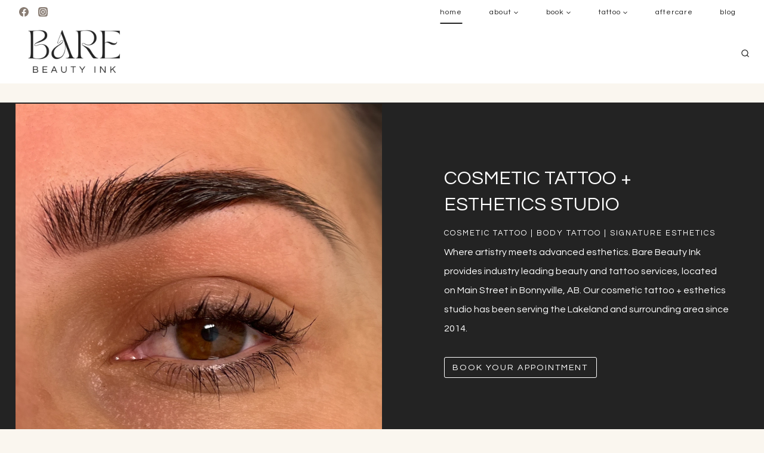

--- FILE ---
content_type: text/html; charset=UTF-8
request_url: https://www.barebeautyink.com/
body_size: 48016
content:
<!doctype html>
<html lang="en-US" class="no-js" itemtype="https://schema.org/WebPage" itemscope>
<head>
	<meta charset="UTF-8">
	<meta name="viewport" content="width=device-width, initial-scale=1, minimum-scale=1">
	<meta name='robots' content='index, follow, max-image-preview:large, max-snippet:-1, max-video-preview:-1' />

	<!-- This site is optimized with the Yoast SEO plugin v26.6 - https://yoast.com/wordpress/plugins/seo/ -->
	<title>Cosmetic Tattoo + Esthetics Studio</title>
	<meta name="description" content="Expert cosmetic tattoo, fine line tattoos, brows, and lash services. Cosmetic Tattoo + Esthetics Studio - Bonnyville and beyond." />
	<link rel="canonical" href="https://www.barebeautyink.com/" />
	<script type="application/ld+json" class="yoast-schema-graph">{"@context":"https://schema.org","@graph":[{"@type":"WebPage","@id":"https://www.barebeautyink.com/","url":"https://www.barebeautyink.com/","name":"Cosmetic Tattoo + Esthetics Studio","isPartOf":{"@id":"https://www.barebeautyink.com/#website"},"primaryImageOfPage":{"@id":"https://www.barebeautyink.com/#primaryimage"},"image":{"@id":"https://www.barebeautyink.com/#primaryimage"},"thumbnailUrl":"https://www.barebeautyink.com/wp-content/uploads/2024/01/IMG_2087.jpeg","datePublished":"2024-01-29T20:59:08+00:00","dateModified":"2025-01-20T18:24:53+00:00","description":"Expert cosmetic tattoo, fine line tattoos, brows, and lash services. Cosmetic Tattoo + Esthetics Studio - Bonnyville and beyond.","breadcrumb":{"@id":"https://www.barebeautyink.com/#breadcrumb"},"inLanguage":"en-US","potentialAction":[{"@type":"ReadAction","target":["https://www.barebeautyink.com/"]}]},{"@type":"ImageObject","inLanguage":"en-US","@id":"https://www.barebeautyink.com/#primaryimage","url":"https://www.barebeautyink.com/wp-content/uploads/2024/01/IMG_2087.jpeg","contentUrl":"https://www.barebeautyink.com/wp-content/uploads/2024/01/IMG_2087.jpeg","width":415,"height":415},{"@type":"BreadcrumbList","@id":"https://www.barebeautyink.com/#breadcrumb","itemListElement":[{"@type":"ListItem","position":1,"name":"Home"}]},{"@type":"WebSite","@id":"https://www.barebeautyink.com/#website","url":"https://www.barebeautyink.com/","name":"","description":"","potentialAction":[{"@type":"SearchAction","target":{"@type":"EntryPoint","urlTemplate":"https://www.barebeautyink.com/?s={search_term_string}"},"query-input":{"@type":"PropertyValueSpecification","valueRequired":true,"valueName":"search_term_string"}}],"inLanguage":"en-US"}]}</script>
	<!-- / Yoast SEO plugin. -->


<!-- Hubbub v.1.36.3 https://morehubbub.com/ -->
<meta property="og:locale" content="en_US" />
<meta property="og:type" content="article" />
<meta property="og:title" content="Cosmetic Tattoo + Esthetics Studio" />
<meta property="og:description" content="Expert cosmetic tattoo, fine line tattoos, brows, and lash services. Cosmetic Tattoo + Esthetics Studio - Bonnyville and beyond." />
<meta property="og:url" content="https://www.barebeautyink.com/" />
<meta property="og:site_name" content="" />
<meta property="og:updated_time" content="2025-01-20T18:24:53+00:00" />
<meta property="article:published_time" content="2024-01-29T20:59:08+00:00" />
<meta property="article:modified_time" content="2025-01-20T18:24:53+00:00" />
<meta name="twitter:card" content="summary_large_image" />
<meta name="twitter:title" content="Cosmetic Tattoo + Esthetics Studio" />
<meta name="twitter:description" content="Expert cosmetic tattoo, fine line tattoos, brows, and lash services. Cosmetic Tattoo + Esthetics Studio - Bonnyville and beyond." />
<meta class="flipboard-article" content="Expert cosmetic tattoo, fine line tattoos, brows, and lash services. Cosmetic Tattoo + Esthetics Studio - Bonnyville and beyond." />
<!-- Hubbub v.1.36.3 https://morehubbub.com/ -->
<link rel="alternate" type="application/rss+xml" title=" &raquo; Feed" href="https://www.barebeautyink.com/feed/" />
<link rel="alternate" type="application/rss+xml" title=" &raquo; Comments Feed" href="https://www.barebeautyink.com/comments/feed/" />
			<script>document.documentElement.classList.remove( 'no-js' );</script>
			<link rel="alternate" title="oEmbed (JSON)" type="application/json+oembed" href="https://www.barebeautyink.com/wp-json/oembed/1.0/embed?url=https%3A%2F%2Fwww.barebeautyink.com%2F" />
<link rel="alternate" title="oEmbed (XML)" type="text/xml+oembed" href="https://www.barebeautyink.com/wp-json/oembed/1.0/embed?url=https%3A%2F%2Fwww.barebeautyink.com%2F&#038;format=xml" />
<style id='wp-img-auto-sizes-contain-inline-css'>
img:is([sizes=auto i],[sizes^="auto," i]){contain-intrinsic-size:3000px 1500px}
/*# sourceURL=wp-img-auto-sizes-contain-inline-css */
</style>
<link rel='stylesheet' id='sbi_styles-css' href='https://www.barebeautyink.com/wp-content/plugins/instagram-feed/css/sbi-styles.min.css?ver=6.10.0' media='all' />
<style id='wp-emoji-styles-inline-css'>

	img.wp-smiley, img.emoji {
		display: inline !important;
		border: none !important;
		box-shadow: none !important;
		height: 1em !important;
		width: 1em !important;
		margin: 0 0.07em !important;
		vertical-align: -0.1em !important;
		background: none !important;
		padding: 0 !important;
	}
/*# sourceURL=wp-emoji-styles-inline-css */
</style>
<style id='wp-block-library-inline-css'>
:root{--wp-block-synced-color:#7a00df;--wp-block-synced-color--rgb:122,0,223;--wp-bound-block-color:var(--wp-block-synced-color);--wp-editor-canvas-background:#ddd;--wp-admin-theme-color:#007cba;--wp-admin-theme-color--rgb:0,124,186;--wp-admin-theme-color-darker-10:#006ba1;--wp-admin-theme-color-darker-10--rgb:0,107,160.5;--wp-admin-theme-color-darker-20:#005a87;--wp-admin-theme-color-darker-20--rgb:0,90,135;--wp-admin-border-width-focus:2px}@media (min-resolution:192dpi){:root{--wp-admin-border-width-focus:1.5px}}.wp-element-button{cursor:pointer}:root .has-very-light-gray-background-color{background-color:#eee}:root .has-very-dark-gray-background-color{background-color:#313131}:root .has-very-light-gray-color{color:#eee}:root .has-very-dark-gray-color{color:#313131}:root .has-vivid-green-cyan-to-vivid-cyan-blue-gradient-background{background:linear-gradient(135deg,#00d084,#0693e3)}:root .has-purple-crush-gradient-background{background:linear-gradient(135deg,#34e2e4,#4721fb 50%,#ab1dfe)}:root .has-hazy-dawn-gradient-background{background:linear-gradient(135deg,#faaca8,#dad0ec)}:root .has-subdued-olive-gradient-background{background:linear-gradient(135deg,#fafae1,#67a671)}:root .has-atomic-cream-gradient-background{background:linear-gradient(135deg,#fdd79a,#004a59)}:root .has-nightshade-gradient-background{background:linear-gradient(135deg,#330968,#31cdcf)}:root .has-midnight-gradient-background{background:linear-gradient(135deg,#020381,#2874fc)}:root{--wp--preset--font-size--normal:16px;--wp--preset--font-size--huge:42px}.has-regular-font-size{font-size:1em}.has-larger-font-size{font-size:2.625em}.has-normal-font-size{font-size:var(--wp--preset--font-size--normal)}.has-huge-font-size{font-size:var(--wp--preset--font-size--huge)}.has-text-align-center{text-align:center}.has-text-align-left{text-align:left}.has-text-align-right{text-align:right}.has-fit-text{white-space:nowrap!important}#end-resizable-editor-section{display:none}.aligncenter{clear:both}.items-justified-left{justify-content:flex-start}.items-justified-center{justify-content:center}.items-justified-right{justify-content:flex-end}.items-justified-space-between{justify-content:space-between}.screen-reader-text{border:0;clip-path:inset(50%);height:1px;margin:-1px;overflow:hidden;padding:0;position:absolute;width:1px;word-wrap:normal!important}.screen-reader-text:focus{background-color:#ddd;clip-path:none;color:#444;display:block;font-size:1em;height:auto;left:5px;line-height:normal;padding:15px 23px 14px;text-decoration:none;top:5px;width:auto;z-index:100000}html :where(.has-border-color){border-style:solid}html :where([style*=border-top-color]){border-top-style:solid}html :where([style*=border-right-color]){border-right-style:solid}html :where([style*=border-bottom-color]){border-bottom-style:solid}html :where([style*=border-left-color]){border-left-style:solid}html :where([style*=border-width]){border-style:solid}html :where([style*=border-top-width]){border-top-style:solid}html :where([style*=border-right-width]){border-right-style:solid}html :where([style*=border-bottom-width]){border-bottom-style:solid}html :where([style*=border-left-width]){border-left-style:solid}html :where(img[class*=wp-image-]){height:auto;max-width:100%}:where(figure){margin:0 0 1em}html :where(.is-position-sticky){--wp-admin--admin-bar--position-offset:var(--wp-admin--admin-bar--height,0px)}@media screen and (max-width:600px){html :where(.is-position-sticky){--wp-admin--admin-bar--position-offset:0px}}

/*# sourceURL=wp-block-library-inline-css */
</style><style id='wp-block-heading-inline-css'>
h1:where(.wp-block-heading).has-background,h2:where(.wp-block-heading).has-background,h3:where(.wp-block-heading).has-background,h4:where(.wp-block-heading).has-background,h5:where(.wp-block-heading).has-background,h6:where(.wp-block-heading).has-background{padding:1.25em 2.375em}h1.has-text-align-left[style*=writing-mode]:where([style*=vertical-lr]),h1.has-text-align-right[style*=writing-mode]:where([style*=vertical-rl]),h2.has-text-align-left[style*=writing-mode]:where([style*=vertical-lr]),h2.has-text-align-right[style*=writing-mode]:where([style*=vertical-rl]),h3.has-text-align-left[style*=writing-mode]:where([style*=vertical-lr]),h3.has-text-align-right[style*=writing-mode]:where([style*=vertical-rl]),h4.has-text-align-left[style*=writing-mode]:where([style*=vertical-lr]),h4.has-text-align-right[style*=writing-mode]:where([style*=vertical-rl]),h5.has-text-align-left[style*=writing-mode]:where([style*=vertical-lr]),h5.has-text-align-right[style*=writing-mode]:where([style*=vertical-rl]),h6.has-text-align-left[style*=writing-mode]:where([style*=vertical-lr]),h6.has-text-align-right[style*=writing-mode]:where([style*=vertical-rl]){rotate:180deg}
/*# sourceURL=https://www.barebeautyink.com/wp-includes/blocks/heading/style.min.css */
</style>
<style id='wp-block-image-inline-css'>
.wp-block-image>a,.wp-block-image>figure>a{display:inline-block}.wp-block-image img{box-sizing:border-box;height:auto;max-width:100%;vertical-align:bottom}@media not (prefers-reduced-motion){.wp-block-image img.hide{visibility:hidden}.wp-block-image img.show{animation:show-content-image .4s}}.wp-block-image[style*=border-radius] img,.wp-block-image[style*=border-radius]>a{border-radius:inherit}.wp-block-image.has-custom-border img{box-sizing:border-box}.wp-block-image.aligncenter{text-align:center}.wp-block-image.alignfull>a,.wp-block-image.alignwide>a{width:100%}.wp-block-image.alignfull img,.wp-block-image.alignwide img{height:auto;width:100%}.wp-block-image .aligncenter,.wp-block-image .alignleft,.wp-block-image .alignright,.wp-block-image.aligncenter,.wp-block-image.alignleft,.wp-block-image.alignright{display:table}.wp-block-image .aligncenter>figcaption,.wp-block-image .alignleft>figcaption,.wp-block-image .alignright>figcaption,.wp-block-image.aligncenter>figcaption,.wp-block-image.alignleft>figcaption,.wp-block-image.alignright>figcaption{caption-side:bottom;display:table-caption}.wp-block-image .alignleft{float:left;margin:.5em 1em .5em 0}.wp-block-image .alignright{float:right;margin:.5em 0 .5em 1em}.wp-block-image .aligncenter{margin-left:auto;margin-right:auto}.wp-block-image :where(figcaption){margin-bottom:1em;margin-top:.5em}.wp-block-image.is-style-circle-mask img{border-radius:9999px}@supports ((-webkit-mask-image:none) or (mask-image:none)) or (-webkit-mask-image:none){.wp-block-image.is-style-circle-mask img{border-radius:0;-webkit-mask-image:url('data:image/svg+xml;utf8,<svg viewBox="0 0 100 100" xmlns="http://www.w3.org/2000/svg"><circle cx="50" cy="50" r="50"/></svg>');mask-image:url('data:image/svg+xml;utf8,<svg viewBox="0 0 100 100" xmlns="http://www.w3.org/2000/svg"><circle cx="50" cy="50" r="50"/></svg>');mask-mode:alpha;-webkit-mask-position:center;mask-position:center;-webkit-mask-repeat:no-repeat;mask-repeat:no-repeat;-webkit-mask-size:contain;mask-size:contain}}:root :where(.wp-block-image.is-style-rounded img,.wp-block-image .is-style-rounded img){border-radius:9999px}.wp-block-image figure{margin:0}.wp-lightbox-container{display:flex;flex-direction:column;position:relative}.wp-lightbox-container img{cursor:zoom-in}.wp-lightbox-container img:hover+button{opacity:1}.wp-lightbox-container button{align-items:center;backdrop-filter:blur(16px) saturate(180%);background-color:#5a5a5a40;border:none;border-radius:4px;cursor:zoom-in;display:flex;height:20px;justify-content:center;opacity:0;padding:0;position:absolute;right:16px;text-align:center;top:16px;width:20px;z-index:100}@media not (prefers-reduced-motion){.wp-lightbox-container button{transition:opacity .2s ease}}.wp-lightbox-container button:focus-visible{outline:3px auto #5a5a5a40;outline:3px auto -webkit-focus-ring-color;outline-offset:3px}.wp-lightbox-container button:hover{cursor:pointer;opacity:1}.wp-lightbox-container button:focus{opacity:1}.wp-lightbox-container button:focus,.wp-lightbox-container button:hover,.wp-lightbox-container button:not(:hover):not(:active):not(.has-background){background-color:#5a5a5a40;border:none}.wp-lightbox-overlay{box-sizing:border-box;cursor:zoom-out;height:100vh;left:0;overflow:hidden;position:fixed;top:0;visibility:hidden;width:100%;z-index:100000}.wp-lightbox-overlay .close-button{align-items:center;cursor:pointer;display:flex;justify-content:center;min-height:40px;min-width:40px;padding:0;position:absolute;right:calc(env(safe-area-inset-right) + 16px);top:calc(env(safe-area-inset-top) + 16px);z-index:5000000}.wp-lightbox-overlay .close-button:focus,.wp-lightbox-overlay .close-button:hover,.wp-lightbox-overlay .close-button:not(:hover):not(:active):not(.has-background){background:none;border:none}.wp-lightbox-overlay .lightbox-image-container{height:var(--wp--lightbox-container-height);left:50%;overflow:hidden;position:absolute;top:50%;transform:translate(-50%,-50%);transform-origin:top left;width:var(--wp--lightbox-container-width);z-index:9999999999}.wp-lightbox-overlay .wp-block-image{align-items:center;box-sizing:border-box;display:flex;height:100%;justify-content:center;margin:0;position:relative;transform-origin:0 0;width:100%;z-index:3000000}.wp-lightbox-overlay .wp-block-image img{height:var(--wp--lightbox-image-height);min-height:var(--wp--lightbox-image-height);min-width:var(--wp--lightbox-image-width);width:var(--wp--lightbox-image-width)}.wp-lightbox-overlay .wp-block-image figcaption{display:none}.wp-lightbox-overlay button{background:none;border:none}.wp-lightbox-overlay .scrim{background-color:#fff;height:100%;opacity:.9;position:absolute;width:100%;z-index:2000000}.wp-lightbox-overlay.active{visibility:visible}@media not (prefers-reduced-motion){.wp-lightbox-overlay.active{animation:turn-on-visibility .25s both}.wp-lightbox-overlay.active img{animation:turn-on-visibility .35s both}.wp-lightbox-overlay.show-closing-animation:not(.active){animation:turn-off-visibility .35s both}.wp-lightbox-overlay.show-closing-animation:not(.active) img{animation:turn-off-visibility .25s both}.wp-lightbox-overlay.zoom.active{animation:none;opacity:1;visibility:visible}.wp-lightbox-overlay.zoom.active .lightbox-image-container{animation:lightbox-zoom-in .4s}.wp-lightbox-overlay.zoom.active .lightbox-image-container img{animation:none}.wp-lightbox-overlay.zoom.active .scrim{animation:turn-on-visibility .4s forwards}.wp-lightbox-overlay.zoom.show-closing-animation:not(.active){animation:none}.wp-lightbox-overlay.zoom.show-closing-animation:not(.active) .lightbox-image-container{animation:lightbox-zoom-out .4s}.wp-lightbox-overlay.zoom.show-closing-animation:not(.active) .lightbox-image-container img{animation:none}.wp-lightbox-overlay.zoom.show-closing-animation:not(.active) .scrim{animation:turn-off-visibility .4s forwards}}@keyframes show-content-image{0%{visibility:hidden}99%{visibility:hidden}to{visibility:visible}}@keyframes turn-on-visibility{0%{opacity:0}to{opacity:1}}@keyframes turn-off-visibility{0%{opacity:1;visibility:visible}99%{opacity:0;visibility:visible}to{opacity:0;visibility:hidden}}@keyframes lightbox-zoom-in{0%{transform:translate(calc((-100vw + var(--wp--lightbox-scrollbar-width))/2 + var(--wp--lightbox-initial-left-position)),calc(-50vh + var(--wp--lightbox-initial-top-position))) scale(var(--wp--lightbox-scale))}to{transform:translate(-50%,-50%) scale(1)}}@keyframes lightbox-zoom-out{0%{transform:translate(-50%,-50%) scale(1);visibility:visible}99%{visibility:visible}to{transform:translate(calc((-100vw + var(--wp--lightbox-scrollbar-width))/2 + var(--wp--lightbox-initial-left-position)),calc(-50vh + var(--wp--lightbox-initial-top-position))) scale(var(--wp--lightbox-scale));visibility:hidden}}
/*# sourceURL=https://www.barebeautyink.com/wp-includes/blocks/image/style.min.css */
</style>
<style id='wp-block-paragraph-inline-css'>
.is-small-text{font-size:.875em}.is-regular-text{font-size:1em}.is-large-text{font-size:2.25em}.is-larger-text{font-size:3em}.has-drop-cap:not(:focus):first-letter{float:left;font-size:8.4em;font-style:normal;font-weight:100;line-height:.68;margin:.05em .1em 0 0;text-transform:uppercase}body.rtl .has-drop-cap:not(:focus):first-letter{float:none;margin-left:.1em}p.has-drop-cap.has-background{overflow:hidden}:root :where(p.has-background){padding:1.25em 2.375em}:where(p.has-text-color:not(.has-link-color)) a{color:inherit}p.has-text-align-left[style*="writing-mode:vertical-lr"],p.has-text-align-right[style*="writing-mode:vertical-rl"]{rotate:180deg}
/*# sourceURL=https://www.barebeautyink.com/wp-includes/blocks/paragraph/style.min.css */
</style>
<style id='wp-block-spacer-inline-css'>
.wp-block-spacer{clear:both}
/*# sourceURL=https://www.barebeautyink.com/wp-includes/blocks/spacer/style.min.css */
</style>
<style id='global-styles-inline-css'>
:root{--wp--preset--aspect-ratio--square: 1;--wp--preset--aspect-ratio--4-3: 4/3;--wp--preset--aspect-ratio--3-4: 3/4;--wp--preset--aspect-ratio--3-2: 3/2;--wp--preset--aspect-ratio--2-3: 2/3;--wp--preset--aspect-ratio--16-9: 16/9;--wp--preset--aspect-ratio--9-16: 9/16;--wp--preset--color--black: #000000;--wp--preset--color--cyan-bluish-gray: #abb8c3;--wp--preset--color--white: #ffffff;--wp--preset--color--pale-pink: #f78da7;--wp--preset--color--vivid-red: #cf2e2e;--wp--preset--color--luminous-vivid-orange: #ff6900;--wp--preset--color--luminous-vivid-amber: #fcb900;--wp--preset--color--light-green-cyan: #7bdcb5;--wp--preset--color--vivid-green-cyan: #00d084;--wp--preset--color--pale-cyan-blue: #8ed1fc;--wp--preset--color--vivid-cyan-blue: #0693e3;--wp--preset--color--vivid-purple: #9b51e0;--wp--preset--color--theme-palette-1: var(--global-palette1);--wp--preset--color--theme-palette-2: var(--global-palette2);--wp--preset--color--theme-palette-3: var(--global-palette3);--wp--preset--color--theme-palette-4: var(--global-palette4);--wp--preset--color--theme-palette-5: var(--global-palette5);--wp--preset--color--theme-palette-6: var(--global-palette6);--wp--preset--color--theme-palette-7: var(--global-palette7);--wp--preset--color--theme-palette-8: var(--global-palette8);--wp--preset--color--theme-palette-9: var(--global-palette9);--wp--preset--gradient--vivid-cyan-blue-to-vivid-purple: linear-gradient(135deg,rgb(6,147,227) 0%,rgb(155,81,224) 100%);--wp--preset--gradient--light-green-cyan-to-vivid-green-cyan: linear-gradient(135deg,rgb(122,220,180) 0%,rgb(0,208,130) 100%);--wp--preset--gradient--luminous-vivid-amber-to-luminous-vivid-orange: linear-gradient(135deg,rgb(252,185,0) 0%,rgb(255,105,0) 100%);--wp--preset--gradient--luminous-vivid-orange-to-vivid-red: linear-gradient(135deg,rgb(255,105,0) 0%,rgb(207,46,46) 100%);--wp--preset--gradient--very-light-gray-to-cyan-bluish-gray: linear-gradient(135deg,rgb(238,238,238) 0%,rgb(169,184,195) 100%);--wp--preset--gradient--cool-to-warm-spectrum: linear-gradient(135deg,rgb(74,234,220) 0%,rgb(151,120,209) 20%,rgb(207,42,186) 40%,rgb(238,44,130) 60%,rgb(251,105,98) 80%,rgb(254,248,76) 100%);--wp--preset--gradient--blush-light-purple: linear-gradient(135deg,rgb(255,206,236) 0%,rgb(152,150,240) 100%);--wp--preset--gradient--blush-bordeaux: linear-gradient(135deg,rgb(254,205,165) 0%,rgb(254,45,45) 50%,rgb(107,0,62) 100%);--wp--preset--gradient--luminous-dusk: linear-gradient(135deg,rgb(255,203,112) 0%,rgb(199,81,192) 50%,rgb(65,88,208) 100%);--wp--preset--gradient--pale-ocean: linear-gradient(135deg,rgb(255,245,203) 0%,rgb(182,227,212) 50%,rgb(51,167,181) 100%);--wp--preset--gradient--electric-grass: linear-gradient(135deg,rgb(202,248,128) 0%,rgb(113,206,126) 100%);--wp--preset--gradient--midnight: linear-gradient(135deg,rgb(2,3,129) 0%,rgb(40,116,252) 100%);--wp--preset--font-size--small: var(--global-font-size-small);--wp--preset--font-size--medium: var(--global-font-size-medium);--wp--preset--font-size--large: var(--global-font-size-large);--wp--preset--font-size--x-large: 42px;--wp--preset--font-size--larger: var(--global-font-size-larger);--wp--preset--font-size--xxlarge: var(--global-font-size-xxlarge);--wp--preset--spacing--20: 0.44rem;--wp--preset--spacing--30: 0.67rem;--wp--preset--spacing--40: 1rem;--wp--preset--spacing--50: 1.5rem;--wp--preset--spacing--60: 2.25rem;--wp--preset--spacing--70: 3.38rem;--wp--preset--spacing--80: 5.06rem;--wp--preset--shadow--natural: 6px 6px 9px rgba(0, 0, 0, 0.2);--wp--preset--shadow--deep: 12px 12px 50px rgba(0, 0, 0, 0.4);--wp--preset--shadow--sharp: 6px 6px 0px rgba(0, 0, 0, 0.2);--wp--preset--shadow--outlined: 6px 6px 0px -3px rgb(255, 255, 255), 6px 6px rgb(0, 0, 0);--wp--preset--shadow--crisp: 6px 6px 0px rgb(0, 0, 0);}:where(.is-layout-flex){gap: 0.5em;}:where(.is-layout-grid){gap: 0.5em;}body .is-layout-flex{display: flex;}.is-layout-flex{flex-wrap: wrap;align-items: center;}.is-layout-flex > :is(*, div){margin: 0;}body .is-layout-grid{display: grid;}.is-layout-grid > :is(*, div){margin: 0;}:where(.wp-block-columns.is-layout-flex){gap: 2em;}:where(.wp-block-columns.is-layout-grid){gap: 2em;}:where(.wp-block-post-template.is-layout-flex){gap: 1.25em;}:where(.wp-block-post-template.is-layout-grid){gap: 1.25em;}.has-black-color{color: var(--wp--preset--color--black) !important;}.has-cyan-bluish-gray-color{color: var(--wp--preset--color--cyan-bluish-gray) !important;}.has-white-color{color: var(--wp--preset--color--white) !important;}.has-pale-pink-color{color: var(--wp--preset--color--pale-pink) !important;}.has-vivid-red-color{color: var(--wp--preset--color--vivid-red) !important;}.has-luminous-vivid-orange-color{color: var(--wp--preset--color--luminous-vivid-orange) !important;}.has-luminous-vivid-amber-color{color: var(--wp--preset--color--luminous-vivid-amber) !important;}.has-light-green-cyan-color{color: var(--wp--preset--color--light-green-cyan) !important;}.has-vivid-green-cyan-color{color: var(--wp--preset--color--vivid-green-cyan) !important;}.has-pale-cyan-blue-color{color: var(--wp--preset--color--pale-cyan-blue) !important;}.has-vivid-cyan-blue-color{color: var(--wp--preset--color--vivid-cyan-blue) !important;}.has-vivid-purple-color{color: var(--wp--preset--color--vivid-purple) !important;}.has-black-background-color{background-color: var(--wp--preset--color--black) !important;}.has-cyan-bluish-gray-background-color{background-color: var(--wp--preset--color--cyan-bluish-gray) !important;}.has-white-background-color{background-color: var(--wp--preset--color--white) !important;}.has-pale-pink-background-color{background-color: var(--wp--preset--color--pale-pink) !important;}.has-vivid-red-background-color{background-color: var(--wp--preset--color--vivid-red) !important;}.has-luminous-vivid-orange-background-color{background-color: var(--wp--preset--color--luminous-vivid-orange) !important;}.has-luminous-vivid-amber-background-color{background-color: var(--wp--preset--color--luminous-vivid-amber) !important;}.has-light-green-cyan-background-color{background-color: var(--wp--preset--color--light-green-cyan) !important;}.has-vivid-green-cyan-background-color{background-color: var(--wp--preset--color--vivid-green-cyan) !important;}.has-pale-cyan-blue-background-color{background-color: var(--wp--preset--color--pale-cyan-blue) !important;}.has-vivid-cyan-blue-background-color{background-color: var(--wp--preset--color--vivid-cyan-blue) !important;}.has-vivid-purple-background-color{background-color: var(--wp--preset--color--vivid-purple) !important;}.has-black-border-color{border-color: var(--wp--preset--color--black) !important;}.has-cyan-bluish-gray-border-color{border-color: var(--wp--preset--color--cyan-bluish-gray) !important;}.has-white-border-color{border-color: var(--wp--preset--color--white) !important;}.has-pale-pink-border-color{border-color: var(--wp--preset--color--pale-pink) !important;}.has-vivid-red-border-color{border-color: var(--wp--preset--color--vivid-red) !important;}.has-luminous-vivid-orange-border-color{border-color: var(--wp--preset--color--luminous-vivid-orange) !important;}.has-luminous-vivid-amber-border-color{border-color: var(--wp--preset--color--luminous-vivid-amber) !important;}.has-light-green-cyan-border-color{border-color: var(--wp--preset--color--light-green-cyan) !important;}.has-vivid-green-cyan-border-color{border-color: var(--wp--preset--color--vivid-green-cyan) !important;}.has-pale-cyan-blue-border-color{border-color: var(--wp--preset--color--pale-cyan-blue) !important;}.has-vivid-cyan-blue-border-color{border-color: var(--wp--preset--color--vivid-cyan-blue) !important;}.has-vivid-purple-border-color{border-color: var(--wp--preset--color--vivid-purple) !important;}.has-vivid-cyan-blue-to-vivid-purple-gradient-background{background: var(--wp--preset--gradient--vivid-cyan-blue-to-vivid-purple) !important;}.has-light-green-cyan-to-vivid-green-cyan-gradient-background{background: var(--wp--preset--gradient--light-green-cyan-to-vivid-green-cyan) !important;}.has-luminous-vivid-amber-to-luminous-vivid-orange-gradient-background{background: var(--wp--preset--gradient--luminous-vivid-amber-to-luminous-vivid-orange) !important;}.has-luminous-vivid-orange-to-vivid-red-gradient-background{background: var(--wp--preset--gradient--luminous-vivid-orange-to-vivid-red) !important;}.has-very-light-gray-to-cyan-bluish-gray-gradient-background{background: var(--wp--preset--gradient--very-light-gray-to-cyan-bluish-gray) !important;}.has-cool-to-warm-spectrum-gradient-background{background: var(--wp--preset--gradient--cool-to-warm-spectrum) !important;}.has-blush-light-purple-gradient-background{background: var(--wp--preset--gradient--blush-light-purple) !important;}.has-blush-bordeaux-gradient-background{background: var(--wp--preset--gradient--blush-bordeaux) !important;}.has-luminous-dusk-gradient-background{background: var(--wp--preset--gradient--luminous-dusk) !important;}.has-pale-ocean-gradient-background{background: var(--wp--preset--gradient--pale-ocean) !important;}.has-electric-grass-gradient-background{background: var(--wp--preset--gradient--electric-grass) !important;}.has-midnight-gradient-background{background: var(--wp--preset--gradient--midnight) !important;}.has-small-font-size{font-size: var(--wp--preset--font-size--small) !important;}.has-medium-font-size{font-size: var(--wp--preset--font-size--medium) !important;}.has-large-font-size{font-size: var(--wp--preset--font-size--large) !important;}.has-x-large-font-size{font-size: var(--wp--preset--font-size--x-large) !important;}
/*# sourceURL=global-styles-inline-css */
</style>
<style id='core-block-supports-inline-css'>
.wp-elements-cd565a3ffd0cf4895e762eabaf738dc0 a:where(:not(.wp-element-button)){color:var(--wp--preset--color--theme-palette-9);}.wp-elements-452d3f18d35f8f693a91197ef70e34e9 a:where(:not(.wp-element-button)){color:var(--wp--preset--color--theme-palette-9);}.wp-elements-ab250595bc14c659de5f3c1f1777ae56 a:where(:not(.wp-element-button)){color:var(--wp--preset--color--theme-palette-9);}.wp-elements-f88c871c135690a4270e7c88aa4e0256 a:where(:not(.wp-element-button)){color:var(--wp--preset--color--theme-palette-8);}
/*# sourceURL=core-block-supports-inline-css */
</style>

<style id='classic-theme-styles-inline-css'>
/*! This file is auto-generated */
.wp-block-button__link{color:#fff;background-color:#32373c;border-radius:9999px;box-shadow:none;text-decoration:none;padding:calc(.667em + 2px) calc(1.333em + 2px);font-size:1.125em}.wp-block-file__button{background:#32373c;color:#fff;text-decoration:none}
/*# sourceURL=/wp-includes/css/classic-themes.min.css */
</style>
<link rel='stylesheet' id='uag-style-841-css' href='https://www.barebeautyink.com/wp-content/uploads/uag-plugin/assets/1000/uag-css-841.css?ver=1764853105' media='all' />
<link rel='stylesheet' id='bloom-style-css' href='https://www.barebeautyink.com/wp-content/themes/bloom/style.css?ver=1_0_0' media='all' />
<link rel='stylesheet' id='kadence-global-css' href='https://www.barebeautyink.com/wp-content/themes/kadence/assets/css/global.min.css?ver=1.2.28' media='all' />
<style id='kadence-global-inline-css'>
/* Kadence Base CSS */
:root{--global-palette1:#bdb7a2;--global-palette2:#7d8574;--global-palette3:#232323;--global-palette4:#887c73;--global-palette5:#c99976;--global-palette6:#caad9a;--global-palette7:#f0e9dd;--global-palette8:#faf6ef;--global-palette9:#FFFFFF;--global-palette9rgb:255, 255, 255;--global-palette-highlight:var(--global-palette3);--global-palette-highlight-alt:var(--global-palette4);--global-palette-highlight-alt2:var(--global-palette9);--global-palette-btn-bg:rgba(255,255,255,0);--global-palette-btn-bg-hover:rgba(255,255,255,0);--global-palette-btn:var(--global-palette3);--global-palette-btn-hover:var(--global-palette4);--global-body-font-family:Questrial, sans-serif;--global-heading-font-family:Questrial, sans-serif;--global-primary-nav-font-family:inherit;--global-fallback-font:sans-serif;--global-display-fallback-font:sans-serif;--global-content-width:1280px;--global-content-wide-width:calc(1280px + 230px);--global-content-narrow-width:960px;--global-content-edge-padding:1.5rem;--global-content-boxed-padding:2rem;--global-calc-content-width:calc(1280px - var(--global-content-edge-padding) - var(--global-content-edge-padding) );--wp--style--global--content-size:var(--global-calc-content-width);}.wp-site-blocks{--global-vw:calc( 100vw - ( 0.5 * var(--scrollbar-offset)));}body{background:var(--global-palette8);}body, input, select, optgroup, textarea{font-style:normal;font-weight:normal;font-size:16px;line-height:2;letter-spacing:0em;font-family:var(--global-body-font-family);color:var(--global-palette3);}.content-bg, body.content-style-unboxed .site{background:var(--global-palette8);}h1,h2,h3,h4,h5,h6{font-family:var(--global-heading-font-family);}h1{font-style:normal;font-weight:normal;font-size:42px;line-height:1.4;font-family:Questrial, sans-serif;text-transform:uppercase;color:var(--global-palette3);}h2{font-style:normal;font-weight:normal;font-size:32px;line-height:1.4;letter-spacing:0em;font-family:Questrial, sans-serif;color:var(--global-palette3);}h3{font-style:normal;font-weight:normal;font-size:31px;line-height:1.5;letter-spacing:0em;font-family:Questrial, sans-serif;color:var(--global-palette3);}h4{font-style:normal;font-weight:normal;font-size:26px;line-height:1.6;letter-spacing:0em;font-family:Questrial, sans-serif;color:var(--global-palette3);}h5{font-style:normal;font-weight:normal;font-size:20px;line-height:1.6;letter-spacing:0em;font-family:Questrial, sans-serif;color:var(--global-palette3);}h6{font-style:normal;font-weight:normal;font-size:13px;line-height:1.5;letter-spacing:2px;font-family:Questrial, sans-serif;text-transform:uppercase;color:var(--global-palette3);}.entry-hero h1{font-style:normal;font-weight:normal;font-size:40px;font-family:Questrial, sans-serif;text-transform:uppercase;}.entry-hero .kadence-breadcrumbs, .entry-hero .search-form{font-style:normal;font-weight:normal;font-family:Questrial, sans-serif;}.entry-hero .kadence-breadcrumbs{max-width:1280px;}.site-container, .site-header-row-layout-contained, .site-footer-row-layout-contained, .entry-hero-layout-contained, .comments-area, .alignfull > .wp-block-cover__inner-container, .alignwide > .wp-block-cover__inner-container{max-width:var(--global-content-width);}.content-width-narrow .content-container.site-container, .content-width-narrow .hero-container.site-container{max-width:var(--global-content-narrow-width);}@media all and (min-width: 1510px){.wp-site-blocks .content-container  .alignwide{margin-left:-115px;margin-right:-115px;width:unset;max-width:unset;}}@media all and (min-width: 1220px){.content-width-narrow .wp-site-blocks .content-container .alignwide{margin-left:-130px;margin-right:-130px;width:unset;max-width:unset;}}.content-style-boxed .wp-site-blocks .entry-content .alignwide{margin-left:calc( -1 * var( --global-content-boxed-padding ) );margin-right:calc( -1 * var( --global-content-boxed-padding ) );}.content-area{margin-top:7rem;margin-bottom:7rem;}@media all and (max-width: 1024px){.content-area{margin-top:3rem;margin-bottom:3rem;}}@media all and (max-width: 767px){.content-area{margin-top:2rem;margin-bottom:2rem;}}@media all and (max-width: 1024px){:root{--global-content-boxed-padding:2rem;}}@media all and (max-width: 767px){:root{--global-content-boxed-padding:1.5rem;}}.entry-content-wrap{padding:2rem;}@media all and (max-width: 1024px){.entry-content-wrap{padding:2rem;}}@media all and (max-width: 767px){.entry-content-wrap{padding:1.5rem;}}.entry.single-entry{box-shadow:0px 15px 15px -10px rgba(0,0,0,0.05);border-radius:0px 0px 0px 0px;}.entry.loop-entry{border-radius:0px 0px 0px 0px;box-shadow:0px 15px 15px -10px rgba(0,0,0,0.05);}.loop-entry .entry-content-wrap{padding:2rem;}@media all and (max-width: 1024px){.loop-entry .entry-content-wrap{padding:2rem;}}@media all and (max-width: 767px){.loop-entry .entry-content-wrap{padding:1.5rem;}}.has-sidebar:not(.has-left-sidebar) .content-container{grid-template-columns:1fr 25%;}.has-sidebar.has-left-sidebar .content-container{grid-template-columns:25% 1fr;}button, .button, .wp-block-button__link, input[type="button"], input[type="reset"], input[type="submit"], .fl-button, .elementor-button-wrapper .elementor-button, .wc-block-components-checkout-place-order-button, .wc-block-cart__submit{font-style:normal;font-weight:300;font-size:14px;letter-spacing:2px;text-transform:uppercase;border-radius:0px;padding:10px 30px 8px 30px;border:1px solid currentColor;border-color:var(--global-palette3);box-shadow:0px 0px 0px 0px rgba(0,0,0,0);}.wp-block-button.is-style-outline .wp-block-button__link{padding:10px 30px 8px 30px;}button:hover, button:focus, button:active, .button:hover, .button:focus, .button:active, .wp-block-button__link:hover, .wp-block-button__link:focus, .wp-block-button__link:active, input[type="button"]:hover, input[type="button"]:focus, input[type="button"]:active, input[type="reset"]:hover, input[type="reset"]:focus, input[type="reset"]:active, input[type="submit"]:hover, input[type="submit"]:focus, input[type="submit"]:active, .elementor-button-wrapper .elementor-button:hover, .elementor-button-wrapper .elementor-button:focus, .elementor-button-wrapper .elementor-button:active, .wc-block-cart__submit:hover{border-color:var(--global-palette8);box-shadow:0px 0px 0px 0px rgba(0,0,0,0);}.kb-button.kb-btn-global-outline.kb-btn-global-inherit{padding-top:calc(10px - 2px);padding-right:calc(30px - 2px);padding-bottom:calc(8px - 2px);padding-left:calc(30px - 2px);}@media all and (max-width: 1024px){button, .button, .wp-block-button__link, input[type="button"], input[type="reset"], input[type="submit"], .fl-button, .elementor-button-wrapper .elementor-button, .wc-block-components-checkout-place-order-button, .wc-block-cart__submit{border-color:var(--global-palette3);}}@media all and (max-width: 767px){button, .button, .wp-block-button__link, input[type="button"], input[type="reset"], input[type="submit"], .fl-button, .elementor-button-wrapper .elementor-button, .wc-block-components-checkout-place-order-button, .wc-block-cart__submit{border-color:var(--global-palette3);}}@media all and (min-width: 1025px){.transparent-header .entry-hero .entry-hero-container-inner{padding-top:calc(0px + 100px);}}@media all and (max-width: 1024px){.mobile-transparent-header .entry-hero .entry-hero-container-inner{padding-top:100px;}}@media all and (max-width: 767px){.mobile-transparent-header .entry-hero .entry-hero-container-inner{padding-top:90px;}}#kt-scroll-up-reader, #kt-scroll-up{border:1px solid currentColor;border-radius:19px 19px 0px 0px;color:var(--global-palette3);border-color:var(--global-palette3);bottom:30px;font-size:1.15em;padding:0.4em 0.4em 0.4em 0.4em;}#kt-scroll-up-reader.scroll-up-side-right, #kt-scroll-up.scroll-up-side-right{right:30px;}#kt-scroll-up-reader.scroll-up-side-left, #kt-scroll-up.scroll-up-side-left{left:30px;}@media all and (hover: hover){#kt-scroll-up-reader:hover, #kt-scroll-up:hover{color:var(--global-palette4);border-color:var(--global-palette4);}}.page-title .kadence-breadcrumbs{font-style:normal;font-size:11px;letter-spacing:2px;text-transform:uppercase;color:var(--global-palette3);}.entry-hero.page-hero-section .entry-header{min-height:200px;}.loop-entry.type-post h2.entry-title{font-style:normal;font-size:36px;line-height:1.3;letter-spacing:0em;color:var(--global-palette3);}.loop-entry.type-post .entry-taxonomies{font-style:normal;font-size:12.5px;letter-spacing:2px;text-transform:uppercase;}
/* Kadence Header CSS */
@media all and (max-width: 1024px){.mobile-transparent-header #masthead{position:absolute;left:0px;right:0px;z-index:100;}.kadence-scrollbar-fixer.mobile-transparent-header #masthead{right:var(--scrollbar-offset,0);}.mobile-transparent-header #masthead, .mobile-transparent-header .site-top-header-wrap .site-header-row-container-inner, .mobile-transparent-header .site-main-header-wrap .site-header-row-container-inner, .mobile-transparent-header .site-bottom-header-wrap .site-header-row-container-inner{background:transparent;}.site-header-row-tablet-layout-fullwidth, .site-header-row-tablet-layout-standard{padding:0px;}}@media all and (min-width: 1025px){.transparent-header #masthead{position:absolute;left:0px;right:0px;z-index:100;}.transparent-header.kadence-scrollbar-fixer #masthead{right:var(--scrollbar-offset,0);}.transparent-header #masthead, .transparent-header .site-top-header-wrap .site-header-row-container-inner, .transparent-header .site-main-header-wrap .site-header-row-container-inner, .transparent-header .site-bottom-header-wrap .site-header-row-container-inner{background:transparent;}}.site-branding a.brand img{max-width:200px;}.site-branding a.brand img.svg-logo-image{width:200px;}.site-branding{padding:0px 0px 0px 0px;}.site-branding .site-title{font-style:normal;font-weight:600;font-size:36px;line-height:1.2;letter-spacing:0em;font-family:Fraunces, serif;text-transform:lowercase;color:var(--global-palette3);}@media all and (max-width: 767px){.site-branding .site-title{font-size:28px;}}#masthead, #masthead .kadence-sticky-header.item-is-fixed:not(.item-at-start):not(.site-header-row-container):not(.site-main-header-wrap), #masthead .kadence-sticky-header.item-is-fixed:not(.item-at-start) > .site-header-row-container-inner{background:var(--global-palette9);}.site-main-header-wrap .site-header-row-container-inner{background:rgba(170,158,133,0);}.site-main-header-inner-wrap{min-height:100px;}@media all and (max-width: 767px){.site-main-header-inner-wrap{min-height:90px;}}.site-top-header-inner-wrap{min-height:0px;}#masthead .kadence-sticky-header.item-is-fixed:not(.item-at-start):not(.site-header-row-container):not(.item-hidden-above):not(.site-main-header-wrap), #masthead .kadence-sticky-header.item-is-fixed:not(.item-at-start):not(.item-hidden-above) > .site-header-row-container-inner{background:var(--global-palette9);border-bottom:1px solid var(--global-palette3);}.header-navigation[class*="header-navigation-style-underline"] .header-menu-container.primary-menu-container>ul>li>a:after{width:calc( 100% - 3.64em);}.main-navigation .primary-menu-container > ul > li.menu-item > a{padding-left:calc(3.64em / 2);padding-right:calc(3.64em / 2);padding-top:0.6em;padding-bottom:0.6em;color:var(--global-palette3);}.main-navigation .primary-menu-container > ul > li.menu-item .dropdown-nav-special-toggle{right:calc(3.64em / 2);}.main-navigation .primary-menu-container > ul li.menu-item > a{font-style:normal;font-size:12.5px;letter-spacing:1px;text-transform:lowercase;}.main-navigation .primary-menu-container > ul > li.menu-item > a:hover{color:var(--global-palette3);}.main-navigation .primary-menu-container > ul > li.menu-item.current-menu-item > a{color:var(--global-palette3);}.header-navigation .header-menu-container ul ul.sub-menu, .header-navigation .header-menu-container ul ul.submenu{background:var(--global-palette9);box-shadow:0px 2px 13px 0px rgba(0,0,0,0.1);}.header-navigation .header-menu-container ul ul li.menu-item, .header-menu-container ul.menu > li.kadence-menu-mega-enabled > ul > li.menu-item > a{border-bottom:0px solid rgba(255,255,255,0.1);}.header-navigation .header-menu-container ul ul li.menu-item > a{width:200px;padding-top:0.85em;padding-bottom:0.85em;color:var(--global-palette3);font-style:normal;font-size:12.5px;letter-spacing:1px;text-transform:lowercase;}.header-navigation .header-menu-container ul ul li.menu-item > a:hover{color:var(--global-palette4);background:var(--global-palette9);}.header-navigation .header-menu-container ul ul li.menu-item.current-menu-item > a{color:var(--global-palette3);background:var(--global-palette9);}.mobile-toggle-open-container .menu-toggle-open, .mobile-toggle-open-container .menu-toggle-open:focus{color:var(--global-palette3);padding:0.4em 0.6em 0.4em 0.6em;font-size:14px;}.mobile-toggle-open-container .menu-toggle-open.menu-toggle-style-bordered{border:1px solid currentColor;}.mobile-toggle-open-container .menu-toggle-open .menu-toggle-icon{font-size:21px;}.mobile-toggle-open-container .menu-toggle-open:hover, .mobile-toggle-open-container .menu-toggle-open:focus-visible{color:var(--global-palette3);}.mobile-navigation ul li{font-style:normal;font-size:12.5px;letter-spacing:2px;text-transform:uppercase;}.mobile-navigation ul li a{padding-top:1em;padding-bottom:1em;}.mobile-navigation ul li > a, .mobile-navigation ul li.menu-item-has-children > .drawer-nav-drop-wrap{color:var(--global-palette3);}.mobile-navigation ul li > a:hover, .mobile-navigation ul li.menu-item-has-children > .drawer-nav-drop-wrap:hover{color:var(--global-palette4);}.mobile-navigation ul li.current-menu-item > a, .mobile-navigation ul li.current-menu-item.menu-item-has-children > .drawer-nav-drop-wrap{color:var(--global-palette3);}.mobile-navigation ul li.menu-item-has-children .drawer-nav-drop-wrap, .mobile-navigation ul li:not(.menu-item-has-children) a{border-bottom:0px solid rgba(255,255,255,0.1);}.mobile-navigation:not(.drawer-navigation-parent-toggle-true) ul li.menu-item-has-children .drawer-nav-drop-wrap button{border-left:0px solid rgba(255,255,255,0.1);}#mobile-drawer .drawer-inner, #mobile-drawer.popup-drawer-layout-fullwidth.popup-drawer-animation-slice .pop-portion-bg, #mobile-drawer.popup-drawer-layout-fullwidth.popup-drawer-animation-slice.pop-animated.show-drawer .drawer-inner{background:var(--global-palette8);}#mobile-drawer .drawer-header .drawer-toggle{padding:0.6em 0.15em 0.6em 0.15em;font-size:24px;}#mobile-drawer .drawer-header .drawer-toggle, #mobile-drawer .drawer-header .drawer-toggle:focus{color:var(--global-palette3);}#mobile-drawer .drawer-header .drawer-toggle:hover, #mobile-drawer .drawer-header .drawer-toggle:focus:hover{color:var(--global-palette3);}.header-social-wrap .header-social-inner-wrap{font-size:1em;gap:0.3em;}.header-social-wrap .header-social-inner-wrap .social-button{border:2px none transparent;border-radius:3px;}.header-mobile-social-wrap{margin:0px 0px 10px 0px;}.header-mobile-social-wrap .header-mobile-social-inner-wrap{font-size:1em;gap:0.2em;}.header-mobile-social-wrap .header-mobile-social-inner-wrap .social-button{color:var(--global-palette6);border:2px none transparent;border-radius:0px;}.header-mobile-social-wrap .header-mobile-social-inner-wrap .social-button:hover{color:var(--global-palette5);}.search-toggle-open-container .search-toggle-open{color:var(--global-palette3);padding:0em 0em 0em 0em;margin:0em 0em 0em 1em;}.search-toggle-open-container .search-toggle-open.search-toggle-style-bordered{border:1px solid currentColor;}.search-toggle-open-container .search-toggle-open .search-toggle-icon{font-size:1.1em;}@media all and (max-width: 767px){.search-toggle-open-container .search-toggle-open .search-toggle-icon{font-size:1.2em;}}.search-toggle-open-container .search-toggle-open:hover, .search-toggle-open-container .search-toggle-open:focus{color:var(--global-palette3);}#search-drawer .drawer-inner .drawer-content form input.search-field, #search-drawer .drawer-inner .drawer-content form .kadence-search-icon-wrap, #search-drawer .drawer-header{color:var(--global-palette3);}#search-drawer .drawer-inner .drawer-content form input.search-field:focus, #search-drawer .drawer-inner .drawer-content form input.search-submit:hover ~ .kadence-search-icon-wrap, #search-drawer .drawer-inner .drawer-content form button[type="submit"]:hover ~ .kadence-search-icon-wrap{color:var(--global-palette3);}#search-drawer .drawer-inner{background:var(--global-palette1);}
/* Kadence Footer CSS */
.site-middle-footer-wrap .site-footer-row-container-inner{background:var(--global-palette8);border-top:1px solid var(--global-palette3);border-bottom:1px solid var(--global-palette3);}.site-middle-footer-inner-wrap{padding-top:60px;padding-bottom:38px;grid-column-gap:30px;grid-row-gap:30px;}.site-middle-footer-inner-wrap .widget{margin-bottom:30px;}.site-middle-footer-inner-wrap .site-footer-section:not(:last-child):after{right:calc(-30px / 2);}.site-bottom-footer-wrap .site-footer-row-container-inner{background:var(--global-palette9);}.site-bottom-footer-inner-wrap{padding-top:30px;padding-bottom:25px;grid-column-gap:30px;}.site-bottom-footer-inner-wrap .widget{margin-bottom:30px;}.site-bottom-footer-inner-wrap .site-footer-section:not(:last-child):after{right:calc(-30px / 2);}.footer-social-wrap{margin:0px 0px 0px 0px;}.footer-social-wrap .footer-social-inner-wrap{font-size:1em;gap:0em;}.site-footer .site-footer-wrap .site-footer-section .footer-social-wrap .footer-social-inner-wrap .social-button{color:var(--global-palette1);border:2px none transparent;border-radius:20px;}.site-footer .site-footer-wrap .site-footer-section .footer-social-wrap .footer-social-inner-wrap .social-button:hover{color:var(--global-palette2);}
/*# sourceURL=kadence-global-inline-css */
</style>
<link rel='stylesheet' id='kadence-simplelightbox-css-css' href='https://www.barebeautyink.com/wp-content/themes/kadence/assets/css/simplelightbox.min.css?ver=1.2.28' media='all' />
<link rel='stylesheet' id='kadence-header-css' href='https://www.barebeautyink.com/wp-content/themes/kadence/assets/css/header.min.css?ver=1.2.28' media='all' />
<link rel='stylesheet' id='kadence-content-css' href='https://www.barebeautyink.com/wp-content/themes/kadence/assets/css/content.min.css?ver=1.2.28' media='all' />
<link rel='stylesheet' id='kadence-footer-css' href='https://www.barebeautyink.com/wp-content/themes/kadence/assets/css/footer.min.css?ver=1.2.28' media='all' />
<link rel='stylesheet' id='dpsp-frontend-style-pro-css' href='https://www.barebeautyink.com/wp-content/plugins/social-pug/assets/dist/style-frontend-pro.css?ver=1.36.3' media='all' />
<style id='dpsp-frontend-style-pro-inline-css'>

				@media screen and ( max-width : 720px ) {
					.dpsp-content-wrapper.dpsp-hide-on-mobile,
					.dpsp-share-text.dpsp-hide-on-mobile {
						display: none;
					}
					.dpsp-has-spacing .dpsp-networks-btns-wrapper li {
						margin:0 2% 10px 0;
					}
					.dpsp-network-btn.dpsp-has-label:not(.dpsp-has-count) {
						max-height: 40px;
						padding: 0;
						justify-content: center;
					}
					.dpsp-content-wrapper.dpsp-size-small .dpsp-network-btn.dpsp-has-label:not(.dpsp-has-count){
						max-height: 32px;
					}
					.dpsp-content-wrapper.dpsp-size-large .dpsp-network-btn.dpsp-has-label:not(.dpsp-has-count){
						max-height: 46px;
					}
				}
			
							.dpsp-button-style-8 .dpsp-networks-btns-content.dpsp-networks-btns-wrapper .dpsp-network-btn:not(:hover):not(:active) {
								--customNetworkColor: #000000;
								--customNetworkHoverColor: ;
								color: #000000;
							}
							.dpsp-button-style-8 .dpsp-networks-btns-content.dpsp-networks-btns-wrapper .dpsp-network-btn  .dpsp-network-icon  .dpsp-network-icon-inner > svg {
								fill: #000000;
							}
						
/*# sourceURL=dpsp-frontend-style-pro-inline-css */
</style>
<link rel='stylesheet' id='kadence-blocks-rowlayout-css' href='https://www.barebeautyink.com/wp-content/plugins/kadence-blocks/dist/style-blocks-rowlayout.css?ver=3.5.29' media='all' />
<link rel='stylesheet' id='kadence-blocks-column-css' href='https://www.barebeautyink.com/wp-content/plugins/kadence-blocks/dist/style-blocks-column.css?ver=3.5.29' media='all' />
<link rel='stylesheet' id='kadence-blocks-advancedbtn-css' href='https://www.barebeautyink.com/wp-content/plugins/kadence-blocks/dist/style-blocks-advancedbtn.css?ver=3.5.29' media='all' />
<style id='kadence-blocks-advancedheading-inline-css'>
.wp-block-kadence-advancedheading mark{background:transparent;border-style:solid;border-width:0}.wp-block-kadence-advancedheading mark.kt-highlight{color:#f76a0c;}.kb-adv-heading-icon{display: inline-flex;justify-content: center;align-items: center;} .is-layout-constrained > .kb-advanced-heading-link {display: block;}.single-content .kadence-advanced-heading-wrapper h1, .single-content .kadence-advanced-heading-wrapper h2, .single-content .kadence-advanced-heading-wrapper h3, .single-content .kadence-advanced-heading-wrapper h4, .single-content .kadence-advanced-heading-wrapper h5, .single-content .kadence-advanced-heading-wrapper h6 {margin: 1.5em 0 .5em;}.single-content .kadence-advanced-heading-wrapper+* { margin-top:0;}.kb-screen-reader-text{position:absolute;width:1px;height:1px;padding:0;margin:-1px;overflow:hidden;clip:rect(0,0,0,0);}
/*# sourceURL=kadence-blocks-advancedheading-inline-css */
</style>
<link rel='stylesheet' id='kadence-blocks-image-css' href='https://www.barebeautyink.com/wp-content/plugins/kadence-blocks/dist/style-blocks-image.css?ver=3.5.29' media='all' />
<link rel='stylesheet' id='kadence-blocks-testimonials-css' href='https://www.barebeautyink.com/wp-content/plugins/kadence-blocks/dist/style-blocks-testimonials.css?ver=3.5.29' media='all' />
<link rel='stylesheet' id='kadence-blocks-accordion-css' href='https://www.barebeautyink.com/wp-content/plugins/kadence-blocks/dist/style-blocks-accordion.css?ver=3.5.29' media='all' />
<link rel='stylesheet' id='kadence-blocks-posts-css' href='https://www.barebeautyink.com/wp-content/plugins/kadence-blocks/dist/style-blocks-posts.css?ver=3.5.29' media='all' />
<style id='kadence-blocks-global-variables-inline-css'>
:root {--global-kb-font-size-sm:clamp(0.8rem, 0.73rem + 0.217vw, 0.9rem);--global-kb-font-size-md:clamp(1.1rem, 0.995rem + 0.326vw, 1.25rem);--global-kb-font-size-lg:clamp(1.75rem, 1.576rem + 0.543vw, 2rem);--global-kb-font-size-xl:clamp(2.25rem, 1.728rem + 1.63vw, 3rem);--global-kb-font-size-xxl:clamp(2.5rem, 1.456rem + 3.26vw, 4rem);--global-kb-font-size-xxxl:clamp(2.75rem, 0.489rem + 7.065vw, 6rem);}
/*# sourceURL=kadence-blocks-global-variables-inline-css */
</style>
<style id='kadence_blocks_css-inline-css'>
.kb-row-layout-wrap.wp-block-kadence-rowlayout.kb-row-layout-id841_364e3e-4c{margin-top:0px;margin-bottom:0px;}.kb-row-layout-id841_364e3e-4c > .kt-row-column-wrap{align-content:center;}:where(.kb-row-layout-id841_364e3e-4c > .kt-row-column-wrap) > .wp-block-kadence-column{justify-content:center;}.kb-row-layout-id841_364e3e-4c > .kt-row-column-wrap{column-gap:var(--global-kb-gap-none, 0rem );max-width:var( --global-content-width, 1280px );padding-left:var(--global-content-edge-padding);padding-right:var(--global-content-edge-padding);padding-bottom:0px;min-height:611px;grid-template-columns:repeat(2, minmax(0, 1fr));}.kb-row-layout-id841_364e3e-4c{--breakout-negative-margin-right:calc( ( ( ( var(--global-vw, 100vw) - ( var( --global-content-width, 1280px ) - ( var(--global-content-edge-padding)*2 ) ) ) / 2 ) *-1) + -1px);--breakout-negative-margin-left:calc( ( ( ( var(--global-vw, 100vw) - ( var( --global-content-width, 1280px ) - ( var(--global-content-edge-padding)*2 ) ) ) / 2 ) *-1) + -1px);}@media all and (min-width:1280px){.kb-row-layout-id841_364e3e-4c > .kt-row-column-wrap > .wp-block-kadence-column:nth-child(1 of *:not(style)):not(.specificity){margin-inline-start:var(--breakout-negative-margin-left);}}.kb-row-layout-id841_364e3e-4c{border-top:2px solid var(--global-palette3, #1A202C);border-right:2px solid var(--global-palette3, #1A202C);border-bottom:2px solid var(--global-palette3, #1A202C);border-left:2px solid var(--global-palette3, #1A202C);}@media all and (min-width: 1025px){.kb-row-layout-id841_364e3e-4c > .kt-row-column-wrap > .wp-block-kadence-column:nth-child(1 of *:not(style)){margin-inline-start:calc( var(--global-content-edge-padding) *-1 );}}@media all and (max-width: 1024px){.kb-row-layout-id841_364e3e-4c > .kt-row-column-wrap{grid-template-columns:minmax(0, 1fr) minmax(0, 2fr);}}@media all and (max-width: 1024px){.kb-row-layout-id841_364e3e-4c{border-top:2px solid var(--global-palette3, #1A202C);border-right:2px solid var(--global-palette3, #1A202C);border-bottom:2px solid var(--global-palette3, #1A202C);border-left:2px solid var(--global-palette3, #1A202C);}}@media all and (min-width: 768px) and (max-width: 1024px){.kb-row-layout-id841_364e3e-4c > .kt-row-column-wrap:not(.kt-tab-layout-row) > .wp-block-kadence-column:nth-child(1 of *:not(style)){margin-inline-start:calc( var(--global-content-edge-padding) *-1 );}}@media all and (max-width: 767px){.kb-row-layout-id841_364e3e-4c > .kt-row-column-wrap{padding-top:0px;padding-right:0px;padding-bottom:0px;padding-left:0px;grid-template-columns:minmax(0, 1fr);}.kb-row-layout-id841_364e3e-4c{border-top:2px solid var(--global-palette3, #1A202C);border-right:2px solid var(--global-palette3, #1A202C);border-bottom:2px solid var(--global-palette3, #1A202C);border-left:2px solid var(--global-palette3, #1A202C);}}.kadence-column841_b3113d-eb > .kt-inside-inner-col{min-height:600px;}.kadence-column841_b3113d-eb > .kt-inside-inner-col{column-gap:var(--global-kb-gap-sm, 1rem);}.kadence-column841_b3113d-eb > .kt-inside-inner-col{flex-direction:column;}.kadence-column841_b3113d-eb > .kt-inside-inner-col > .aligncenter{width:100%;}.kadence-column841_b3113d-eb > .kt-inside-inner-col{background-image:url('https://www.barebeautyink.com/wp-content/uploads/2023/12/34-Landscape-Featured-Blog-Pic-1600-x-1200-px.jpg');background-size:cover;background-position:28.999999999999996% 66%;background-attachment:scroll;background-repeat:no-repeat;}@media all and (max-width: 1024px){.kadence-column841_b3113d-eb > .kt-inside-inner-col{flex-direction:column;justify-content:center;}}@media all and (max-width: 1024px){.kadence-column841_b3113d-eb, .kt-inside-inner-col > .kadence-column841_b3113d-eb:not(.specificity){margin-left:-25%;}}@media all and (max-width: 767px){.kadence-column841_b3113d-eb > .kt-inside-inner-col{min-height:300px;flex-direction:column;justify-content:center;}.kadence-column841_b3113d-eb, .kt-inside-inner-col > .kadence-column841_b3113d-eb:not(.specificity){margin-top:0%;margin-right:0%;margin-bottom:0%;margin-left:0%;}}.kadence-column841_b71c3e-07 > .kt-inside-inner-col{display:flex;}.kadence-column841_b71c3e-07 > .kt-inside-inner-col{padding-right:var(--global-kb-spacing-md, 2rem);padding-bottom:var(--global-kb-spacing-lg, 3rem);padding-left:var(--global-kb-spacing-3xl, 6.5rem);}.kadence-column841_b71c3e-07 > .kt-inside-inner-col{column-gap:var(--global-kb-gap-sm, 1rem);}.kadence-column841_b71c3e-07 > .kt-inside-inner-col{flex-direction:column;justify-content:center;}.kadence-column841_b71c3e-07 > .kt-inside-inner-col > .aligncenter{width:100%;}.kt-row-column-wrap > .kadence-column841_b71c3e-07{align-self:center;}.kt-inner-column-height-full:not(.kt-has-1-columns) > .wp-block-kadence-column.kadence-column841_b71c3e-07{align-self:auto;}.kt-inner-column-height-full:not(.kt-has-1-columns) > .wp-block-kadence-column.kadence-column841_b71c3e-07 > .kt-inside-inner-col{flex-direction:column;justify-content:center;}@media all and (max-width: 1024px){.kadence-column841_b71c3e-07 > .kt-inside-inner-col{padding-left:var(--global-kb-spacing-md, 2rem);flex-direction:column;justify-content:center;}}@media all and (max-width: 1024px){.kt-row-column-wrap > .kadence-column841_b71c3e-07{align-self:center;}}@media all and (max-width: 1024px){.kt-inner-column-height-full:not(.kt-has-1-columns) > .wp-block-kadence-column.kadence-column841_b71c3e-07{align-self:auto;}}@media all and (max-width: 1024px){.kt-inner-column-height-full:not(.kt-has-1-columns) > .wp-block-kadence-column.kadence-column841_b71c3e-07 > .kt-inside-inner-col{flex-direction:column;justify-content:center;}}@media all and (max-width: 767px){.kadence-column841_b71c3e-07 > .kt-inside-inner-col{padding-right:var(--global-kb-spacing-sm, 1.5rem);padding-left:var(--global-kb-spacing-sm, 1.5rem);flex-direction:column;justify-content:center;}.kt-row-column-wrap > .kadence-column841_b71c3e-07{align-self:center;}.kt-inner-column-height-full:not(.kt-has-1-columns) > .wp-block-kadence-column.kadence-column841_b71c3e-07{align-self:auto;}.kt-inner-column-height-full:not(.kt-has-1-columns) > .wp-block-kadence-column.kadence-column841_b71c3e-07 > .kt-inside-inner-col{flex-direction:column;justify-content:center;}}.wp-block-kadence-advancedbtn.kt-btns841_369823-bf, .site .entry-content .wp-block-kadence-advancedbtn.kt-btns841_369823-bf, .wp-block-kadence-advancedbtn.kb-btns841_369823-bf, .site .entry-content .wp-block-kadence-advancedbtn.kb-btns841_369823-bf{margin-bottom:0px;}.wp-block-kadence-advancedbtn.kb-btns841_369823-bf{justify-content:flex-start;}ul.menu .wp-block-kadence-advancedbtn .kb-btn841_11ffd7-5f.kb-button{width:initial;}.wp-block-kadence-advancedbtn .kb-btn841_11ffd7-5f.kb-button{color:var(--global-palette9, #ffffff);background:var(--global-palette3, #1A202C);font-size:var(--global-kb-font-size-sm, 0.9rem);font-family:Questrial;font-weight:400;border-top-color:var(--global-palette9, #ffffff);border-top-style:solid;border-right-color:var(--global-palette9, #ffffff);border-right-style:solid;border-bottom-color:var(--global-palette9, #ffffff);border-bottom-style:solid;border-left-color:var(--global-palette9, #ffffff);border-left-style:solid;}@media all and (max-width: 1024px){.wp-block-kadence-advancedbtn .kb-btn841_11ffd7-5f.kb-button{border-top-color:var(--global-palette9, #ffffff);border-top-style:solid;border-right-color:var(--global-palette9, #ffffff);border-right-style:solid;border-bottom-color:var(--global-palette9, #ffffff);border-bottom-style:solid;border-left-color:var(--global-palette9, #ffffff);border-left-style:solid;}}@media all and (max-width: 767px){.wp-block-kadence-advancedbtn .kb-btn841_11ffd7-5f.kb-button{border-top-color:var(--global-palette9, #ffffff);border-top-style:solid;border-right-color:var(--global-palette9, #ffffff);border-right-style:solid;border-bottom-color:var(--global-palette9, #ffffff);border-bottom-style:solid;border-left-color:var(--global-palette9, #ffffff);border-left-style:solid;}}.kb-row-layout-id841_81bb56-22 > .kt-row-column-wrap{column-gap:var(--global-kb-gap-lg, 4rem);max-width:var( --global-content-width, 1280px );padding-left:var(--global-content-edge-padding);padding-right:var(--global-content-edge-padding);padding-top:0px;padding-bottom:var(--global-kb-spacing-lg, 3rem);grid-template-columns:minmax(0, 1fr);}.kb-row-layout-id841_81bb56-22 ,.kb-row-layout-id841_81bb56-22 h1,.kb-row-layout-id841_81bb56-22 h2,.kb-row-layout-id841_81bb56-22 h3,.kb-row-layout-id841_81bb56-22 h4,.kb-row-layout-id841_81bb56-22 h5,.kb-row-layout-id841_81bb56-22 h6{color:var(--global-palette4, #2D3748);}@media all and (max-width: 1024px){.kb-row-layout-id841_81bb56-22 > .kt-row-column-wrap{grid-template-columns:minmax(0, 1fr);}}@media all and (max-width: 767px){.kb-row-layout-id841_81bb56-22 > .kt-row-column-wrap{padding-top:var(--global-kb-spacing-md, 2rem);padding-right:0px;padding-bottom:var(--global-kb-spacing-md, 2rem);padding-left:0px;grid-template-columns:minmax(0, 1fr);}}.kadence-column841_f750e9-6f > .kt-inside-inner-col{column-gap:var(--global-kb-gap-sm, 1rem);}.kadence-column841_f750e9-6f > .kt-inside-inner-col{flex-direction:column;}.kadence-column841_f750e9-6f > .kt-inside-inner-col > .aligncenter{width:100%;}@media all and (max-width: 1024px){.kadence-column841_f750e9-6f > .kt-inside-inner-col{flex-direction:column;justify-content:center;}}@media all and (max-width: 767px){.kadence-column841_f750e9-6f > .kt-inside-inner-col{flex-direction:column;justify-content:center;}}.wp-block-kadence-advancedheading.kt-adv-heading841_257762-05, .wp-block-kadence-advancedheading.kt-adv-heading841_257762-05[data-kb-block="kb-adv-heading841_257762-05"]{padding-top:var(--global-kb-spacing-lg, 3rem);text-align:center;font-size:30px;font-weight:400;font-family:Questrial;}.wp-block-kadence-advancedheading.kt-adv-heading841_257762-05 mark.kt-highlight, .wp-block-kadence-advancedheading.kt-adv-heading841_257762-05[data-kb-block="kb-adv-heading841_257762-05"] mark.kt-highlight{-webkit-box-decoration-break:clone;box-decoration-break:clone;}.kadence-column841_f59294-90 > .kt-inside-inner-col{column-gap:var(--global-kb-gap-sm, 1rem);}.kadence-column841_f59294-90 > .kt-inside-inner-col{flex-direction:column;}.kadence-column841_f59294-90 > .kt-inside-inner-col > .aligncenter{width:100%;}@media all and (max-width: 1024px){.kadence-column841_f59294-90 > .kt-inside-inner-col{flex-direction:column;justify-content:center;}}@media all and (max-width: 767px){.kadence-column841_f59294-90 > .kt-inside-inner-col{flex-direction:column;justify-content:center;}}.kb-row-layout-id841_c10912-b5 > .kt-row-column-wrap{column-gap:var(--global-kb-gap-lg, 4rem);}.kb-row-layout-id841_c10912-b5 > .kt-row-column-wrap > div:not(.added-for-specificity){grid-column:initial;}.kb-row-layout-id841_c10912-b5 > .kt-row-column-wrap{grid-template-columns:repeat(3, minmax(0, 1fr));}@media all and (max-width: 1024px){.kb-row-layout-id841_c10912-b5 > .kt-row-column-wrap{column-gap:var(--global-kb-gap-sm, 1rem);grid-template-columns:repeat(3, minmax(0, 1fr));}}@media all and (max-width: 1024px){.kb-row-layout-id841_c10912-b5 > .kt-row-column-wrap > div:not(.added-for-specificity){grid-column:initial;}}@media all and (max-width: 767px){.kb-row-layout-id841_c10912-b5 > .kt-row-column-wrap > div:not(.added-for-specificity){grid-column:initial;}.kb-row-layout-id841_c10912-b5 > .kt-row-column-wrap{grid-template-columns:minmax(0, 1fr);}}.kadence-column841_7ec764-f6 > .kt-inside-inner-col{column-gap:var(--global-kb-gap-sm, 1rem);}.kadence-column841_7ec764-f6 > .kt-inside-inner-col{flex-direction:column;}.kadence-column841_7ec764-f6 > .kt-inside-inner-col > .aligncenter{width:100%;}.kadence-column841_7ec764-f6 > .kt-inside-inner-col{background-color:var(--global-palette8, #F7FAFC);}.kadence-column841_7ec764-f6, .kadence-column841_7ec764-f6 h1, .kadence-column841_7ec764-f6 h2, .kadence-column841_7ec764-f6 h3, .kadence-column841_7ec764-f6 h4, .kadence-column841_7ec764-f6 h5, .kadence-column841_7ec764-f6 h6{color:var(--global-palette4, #2D3748);}@media all and (max-width: 1024px){.kadence-column841_7ec764-f6 > .kt-inside-inner-col{flex-direction:column;justify-content:center;}}@media all and (max-width: 767px){.kadence-column841_7ec764-f6 > .kt-inside-inner-col{flex-direction:column;justify-content:center;}}.wp-block-kadence-image.kb-image841_539bd5-24:not(.kb-specificity-added):not(.kb-extra-specificity-added){margin-bottom:0px;}.kb-image841_539bd5-24:not(.kb-image-is-ratio-size) .kb-img, .kb-image841_539bd5-24.kb-image-is-ratio-size{padding-bottom:0px;}.kb-image841_539bd5-24 .kb-image-has-overlay:after{opacity:0.3;}.kb-image841_539bd5-24 img.kb-img, .kb-image841_539bd5-24 .kb-img img{border-top:1px solid var(--global-palette3, #1A202C);border-right:1px solid var(--global-palette3, #1A202C);border-bottom:1px solid var(--global-palette3, #1A202C);border-left:1px solid var(--global-palette3, #1A202C);}@media all and (max-width: 1024px){.kb-image841_539bd5-24 img.kb-img, .kb-image841_539bd5-24 .kb-img img{border-top:1px solid var(--global-palette3, #1A202C);border-right:1px solid var(--global-palette3, #1A202C);border-bottom:1px solid var(--global-palette3, #1A202C);border-left:1px solid var(--global-palette3, #1A202C);}}@media all and (max-width: 767px){.kb-image841_539bd5-24 img.kb-img, .kb-image841_539bd5-24 .kb-img img{border-top:1px solid var(--global-palette3, #1A202C);border-right:1px solid var(--global-palette3, #1A202C);border-bottom:1px solid var(--global-palette3, #1A202C);border-left:1px solid var(--global-palette3, #1A202C);}}.kadence-column841_d8c4bf-41 > .kt-inside-inner-col{padding-top:var(--global-kb-spacing-md, 2rem);padding-right:var(--global-kb-spacing-md, 2rem);padding-bottom:var(--global-kb-spacing-md, 2rem);padding-left:var(--global-kb-spacing-md, 2rem);}.kadence-column841_d8c4bf-41 > .kt-inside-inner-col{border-top:1px solid var(--global-palette3, #1A202C);border-right:1px solid var(--global-palette3, #1A202C);border-bottom:1px solid var(--global-palette3, #1A202C);border-left:1px solid var(--global-palette3, #1A202C);}.kadence-column841_d8c4bf-41 > .kt-inside-inner-col{column-gap:var(--global-kb-gap-sm, 1rem);}.kadence-column841_d8c4bf-41 > .kt-inside-inner-col{flex-direction:column;}.kadence-column841_d8c4bf-41 > .kt-inside-inner-col > .aligncenter{width:100%;}.kadence-column841_d8c4bf-41 > .kt-inside-inner-col{background-color:var(--global-palette8, #F7FAFC);}@media all and (max-width: 1024px){.kadence-column841_d8c4bf-41 > .kt-inside-inner-col{border-top:1px solid var(--global-palette3, #1A202C);border-right:1px solid var(--global-palette3, #1A202C);border-bottom:1px solid var(--global-palette3, #1A202C);border-left:1px solid var(--global-palette3, #1A202C);flex-direction:column;justify-content:center;}}@media all and (max-width: 767px){.kadence-column841_d8c4bf-41 > .kt-inside-inner-col{border-top:1px solid var(--global-palette3, #1A202C);border-right:1px solid var(--global-palette3, #1A202C);border-bottom:1px solid var(--global-palette3, #1A202C);border-left:1px solid var(--global-palette3, #1A202C);flex-direction:column;justify-content:center;}}.wp-block-kadence-advancedheading.kt-adv-heading841_cd534a-f1, .wp-block-kadence-advancedheading.kt-adv-heading841_cd534a-f1[data-kb-block="kb-adv-heading841_cd534a-f1"]{font-size:var(--global-kb-font-size-sm, 0.9rem);font-weight:400;font-family:Questrial;text-transform:uppercase;}.wp-block-kadence-advancedheading.kt-adv-heading841_cd534a-f1 mark.kt-highlight, .wp-block-kadence-advancedheading.kt-adv-heading841_cd534a-f1[data-kb-block="kb-adv-heading841_cd534a-f1"] mark.kt-highlight{-webkit-box-decoration-break:clone;box-decoration-break:clone;}.wp-block-kadence-advancedheading.kt-adv-heading841_78b8b6-05, .wp-block-kadence-advancedheading.kt-adv-heading841_78b8b6-05[data-kb-block="kb-adv-heading841_78b8b6-05"]{margin-top:var(--global-kb-spacing-xs, 1rem);font-size:var(--global-kb-font-size-md, 1.25rem);background-color:rgba(35,35,35,0);}.wp-block-kadence-advancedheading.kt-adv-heading841_78b8b6-05 mark.kt-highlight, .wp-block-kadence-advancedheading.kt-adv-heading841_78b8b6-05[data-kb-block="kb-adv-heading841_78b8b6-05"] mark.kt-highlight{-webkit-box-decoration-break:clone;box-decoration-break:clone;}.wp-block-kadence-advancedheading.kt-adv-heading841_df3835-3d mark.kt-highlight, .wp-block-kadence-advancedheading.kt-adv-heading841_df3835-3d[data-kb-block="kb-adv-heading841_df3835-3d"] mark.kt-highlight{-webkit-box-decoration-break:clone;box-decoration-break:clone;}.wp-block-kadence-advancedbtn.kb-btns841_a9d711-ab{justify-content:space-between;}ul.menu .wp-block-kadence-advancedbtn .kb-btn841_c13c5c-04.kb-button{width:initial;}.wp-block-kadence-advancedbtn .kb-btn841_c13c5c-04.kb-button{color:var(--global-palette3, #1A202C);background:rgba(255,255,255,0);font-family:Questrial;font-weight:400;padding-left:0px;box-shadow:0px 0px 0px 0px rgba(0, 0, 0, 0.2);}.wp-block-kadence-advancedbtn .kb-btn841_c13c5c-04.kb-button:hover, .wp-block-kadence-advancedbtn .kb-btn841_c13c5c-04.kb-button:focus{color:var(--global-palette1, #3182CE);background:rgba(255,255,255,0);box-shadow:0px 0px 0px 0px rgba(0, 0, 0, 0);}.kadence-column841_db4142-95 > .kt-inside-inner-col{column-gap:var(--global-kb-gap-sm, 1rem);}.kadence-column841_db4142-95 > .kt-inside-inner-col{flex-direction:column;}.kadence-column841_db4142-95 > .kt-inside-inner-col > .aligncenter{width:100%;}.kadence-column841_db4142-95 > .kt-inside-inner-col{background-color:var(--global-palette8, #F7FAFC);}.kadence-column841_db4142-95, .kadence-column841_db4142-95 h1, .kadence-column841_db4142-95 h2, .kadence-column841_db4142-95 h3, .kadence-column841_db4142-95 h4, .kadence-column841_db4142-95 h5, .kadence-column841_db4142-95 h6{color:var(--global-palette4, #2D3748);}@media all and (max-width: 1024px){.kadence-column841_db4142-95 > .kt-inside-inner-col{flex-direction:column;justify-content:center;}}@media all and (max-width: 767px){.kadence-column841_db4142-95 > .kt-inside-inner-col{flex-direction:column;justify-content:center;}}.wp-block-kadence-image.kb-image841_88d022-3e:not(.kb-specificity-added):not(.kb-extra-specificity-added){margin-bottom:0px;}.kb-image841_88d022-3e:not(.kb-image-is-ratio-size) .kb-img, .kb-image841_88d022-3e.kb-image-is-ratio-size{padding-bottom:0px;}.kb-image841_88d022-3e .kb-image-has-overlay:after{opacity:0.3;}.kb-image841_88d022-3e img.kb-img, .kb-image841_88d022-3e .kb-img img{border-top:1px solid var(--global-palette3, #1A202C);border-right:1px solid var(--global-palette3, #1A202C);border-bottom:1px solid var(--global-palette3, #1A202C);border-left:1px solid var(--global-palette3, #1A202C);}@media all and (max-width: 1024px){.kb-image841_88d022-3e img.kb-img, .kb-image841_88d022-3e .kb-img img{border-top:1px solid var(--global-palette3, #1A202C);border-right:1px solid var(--global-palette3, #1A202C);border-bottom:1px solid var(--global-palette3, #1A202C);border-left:1px solid var(--global-palette3, #1A202C);}}@media all and (max-width: 767px){.kb-image841_88d022-3e img.kb-img, .kb-image841_88d022-3e .kb-img img{border-top:1px solid var(--global-palette3, #1A202C);border-right:1px solid var(--global-palette3, #1A202C);border-bottom:1px solid var(--global-palette3, #1A202C);border-left:1px solid var(--global-palette3, #1A202C);}}.kadence-column841_1af440-39 > .kt-inside-inner-col{padding-top:var(--global-kb-spacing-md, 2rem);padding-right:var(--global-kb-spacing-md, 2rem);padding-bottom:var(--global-kb-spacing-md, 2rem);padding-left:var(--global-kb-spacing-md, 2rem);}.kadence-column841_1af440-39 > .kt-inside-inner-col{border-top:1px solid var(--global-palette3, #1A202C);border-right:1px solid var(--global-palette3, #1A202C);border-bottom:1px solid var(--global-palette3, #1A202C);border-left:1px solid var(--global-palette3, #1A202C);}.kadence-column841_1af440-39 > .kt-inside-inner-col{column-gap:var(--global-kb-gap-sm, 1rem);}.kadence-column841_1af440-39 > .kt-inside-inner-col{flex-direction:column;}.kadence-column841_1af440-39 > .kt-inside-inner-col > .aligncenter{width:100%;}.kadence-column841_1af440-39 > .kt-inside-inner-col{background-color:var(--global-palette8, #F7FAFC);}@media all and (max-width: 1024px){.kadence-column841_1af440-39 > .kt-inside-inner-col{border-top:1px solid var(--global-palette3, #1A202C);border-right:1px solid var(--global-palette3, #1A202C);border-bottom:1px solid var(--global-palette3, #1A202C);border-left:1px solid var(--global-palette3, #1A202C);flex-direction:column;justify-content:center;}}@media all and (max-width: 767px){.kadence-column841_1af440-39 > .kt-inside-inner-col{border-top:1px solid var(--global-palette3, #1A202C);border-right:1px solid var(--global-palette3, #1A202C);border-bottom:1px solid var(--global-palette3, #1A202C);border-left:1px solid var(--global-palette3, #1A202C);flex-direction:column;justify-content:center;}}.wp-block-kadence-advancedheading.kt-adv-heading841_961a99-7c, .wp-block-kadence-advancedheading.kt-adv-heading841_961a99-7c[data-kb-block="kb-adv-heading841_961a99-7c"]{font-size:var(--global-kb-font-size-sm, 0.9rem);font-weight:400;font-family:Questrial;text-transform:uppercase;}.wp-block-kadence-advancedheading.kt-adv-heading841_961a99-7c mark.kt-highlight, .wp-block-kadence-advancedheading.kt-adv-heading841_961a99-7c[data-kb-block="kb-adv-heading841_961a99-7c"] mark.kt-highlight{-webkit-box-decoration-break:clone;box-decoration-break:clone;}.wp-block-kadence-advancedheading.kt-adv-heading841_28ac29-bb, .wp-block-kadence-advancedheading.kt-adv-heading841_28ac29-bb[data-kb-block="kb-adv-heading841_28ac29-bb"]{margin-top:var(--global-kb-spacing-xs, 1rem);font-size:var(--global-kb-font-size-md, 1.25rem);}.wp-block-kadence-advancedheading.kt-adv-heading841_28ac29-bb mark.kt-highlight, .wp-block-kadence-advancedheading.kt-adv-heading841_28ac29-bb[data-kb-block="kb-adv-heading841_28ac29-bb"] mark.kt-highlight{color:var(--global-palette9, #ffffff);-webkit-box-decoration-break:clone;box-decoration-break:clone;}.wp-block-kadence-advancedheading.kt-adv-heading841_c7d295-dc mark.kt-highlight, .wp-block-kadence-advancedheading.kt-adv-heading841_c7d295-dc[data-kb-block="kb-adv-heading841_c7d295-dc"] mark.kt-highlight{-webkit-box-decoration-break:clone;box-decoration-break:clone;}.wp-block-kadence-advancedbtn.kb-btns841_6d0dbe-93{justify-content:space-between;}ul.menu .wp-block-kadence-advancedbtn .kb-btn841_e3b883-52.kb-button{width:initial;}.wp-block-kadence-advancedbtn .kb-btn841_e3b883-52.kb-button{color:var(--global-palette3, #1A202C);background:rgba(255,255,255,0);font-family:Questrial;font-weight:400;padding-left:0px;box-shadow:0px 0px 0px 0px rgba(0, 0, 0, 0.2);}.wp-block-kadence-advancedbtn .kb-btn841_e3b883-52.kb-button:hover, .wp-block-kadence-advancedbtn .kb-btn841_e3b883-52.kb-button:focus{color:var(--global-palette1, #3182CE);background:rgba(255,255,255,0);box-shadow:0px 0px 0px 0px rgba(0, 0, 0, 0);}.kadence-column841_f06cbb-20 > .kt-inside-inner-col{column-gap:var(--global-kb-gap-sm, 1rem);}.kadence-column841_f06cbb-20 > .kt-inside-inner-col{flex-direction:column;}.kadence-column841_f06cbb-20 > .kt-inside-inner-col > .aligncenter{width:100%;}.kadence-column841_f06cbb-20 > .kt-inside-inner-col{background-color:var(--global-palette8, #F7FAFC);}.kadence-column841_f06cbb-20, .kadence-column841_f06cbb-20 h1, .kadence-column841_f06cbb-20 h2, .kadence-column841_f06cbb-20 h3, .kadence-column841_f06cbb-20 h4, .kadence-column841_f06cbb-20 h5, .kadence-column841_f06cbb-20 h6{color:var(--global-palette4, #2D3748);}@media all and (max-width: 1024px){.kadence-column841_f06cbb-20 > .kt-inside-inner-col{flex-direction:column;justify-content:center;}}@media all and (max-width: 767px){.kadence-column841_f06cbb-20 > .kt-inside-inner-col{flex-direction:column;justify-content:center;}}.wp-block-kadence-image.kb-image841_0c6a1d-87:not(.kb-specificity-added):not(.kb-extra-specificity-added){margin-bottom:0px;}.kb-image841_0c6a1d-87:not(.kb-image-is-ratio-size) .kb-img, .kb-image841_0c6a1d-87.kb-image-is-ratio-size{padding-bottom:0px;}.kb-image841_0c6a1d-87 .kb-image-has-overlay:after{opacity:0.3;}.kb-image841_0c6a1d-87 img.kb-img, .kb-image841_0c6a1d-87 .kb-img img{border-top:1px solid var(--global-palette3, #1A202C);border-right:1px solid var(--global-palette3, #1A202C);border-bottom:1px solid var(--global-palette3, #1A202C);border-left:1px solid var(--global-palette3, #1A202C);}@media all and (max-width: 1024px){.kb-image841_0c6a1d-87 img.kb-img, .kb-image841_0c6a1d-87 .kb-img img{border-top:1px solid var(--global-palette3, #1A202C);border-right:1px solid var(--global-palette3, #1A202C);border-bottom:1px solid var(--global-palette3, #1A202C);border-left:1px solid var(--global-palette3, #1A202C);}}@media all and (max-width: 767px){.kb-image841_0c6a1d-87 img.kb-img, .kb-image841_0c6a1d-87 .kb-img img{border-top:1px solid var(--global-palette3, #1A202C);border-right:1px solid var(--global-palette3, #1A202C);border-bottom:1px solid var(--global-palette3, #1A202C);border-left:1px solid var(--global-palette3, #1A202C);}}.kadence-column841_d50428-11 > .kt-inside-inner-col{padding-top:var(--global-kb-spacing-md, 2rem);padding-right:var(--global-kb-spacing-md, 2rem);padding-bottom:var(--global-kb-spacing-md, 2rem);padding-left:var(--global-kb-spacing-md, 2rem);}.kadence-column841_d50428-11 > .kt-inside-inner-col{border-top:1px solid var(--global-palette3, #1A202C);border-right:1px solid var(--global-palette3, #1A202C);border-bottom:1px solid var(--global-palette3, #1A202C);border-left:1px solid var(--global-palette3, #1A202C);}.kadence-column841_d50428-11 > .kt-inside-inner-col{column-gap:var(--global-kb-gap-sm, 1rem);}.kadence-column841_d50428-11 > .kt-inside-inner-col{flex-direction:column;}.kadence-column841_d50428-11 > .kt-inside-inner-col > .aligncenter{width:100%;}.kadence-column841_d50428-11 > .kt-inside-inner-col{background-color:var(--global-palette8, #F7FAFC);}@media all and (max-width: 1024px){.kadence-column841_d50428-11 > .kt-inside-inner-col{border-top:1px solid var(--global-palette3, #1A202C);border-right:1px solid var(--global-palette3, #1A202C);border-bottom:1px solid var(--global-palette3, #1A202C);border-left:1px solid var(--global-palette3, #1A202C);flex-direction:column;justify-content:center;}}@media all and (max-width: 767px){.kadence-column841_d50428-11 > .kt-inside-inner-col{border-top:1px solid var(--global-palette3, #1A202C);border-right:1px solid var(--global-palette3, #1A202C);border-bottom:1px solid var(--global-palette3, #1A202C);border-left:1px solid var(--global-palette3, #1A202C);flex-direction:column;justify-content:center;}}.wp-block-kadence-advancedheading.kt-adv-heading841_9b6773-c4, .wp-block-kadence-advancedheading.kt-adv-heading841_9b6773-c4[data-kb-block="kb-adv-heading841_9b6773-c4"]{font-size:14px;font-weight:400;font-family:Questrial;text-transform:uppercase;}.wp-block-kadence-advancedheading.kt-adv-heading841_9b6773-c4 mark.kt-highlight, .wp-block-kadence-advancedheading.kt-adv-heading841_9b6773-c4[data-kb-block="kb-adv-heading841_9b6773-c4"] mark.kt-highlight{-webkit-box-decoration-break:clone;box-decoration-break:clone;}.wp-block-kadence-advancedheading.kt-adv-heading841_d89d2a-7e, .wp-block-kadence-advancedheading.kt-adv-heading841_d89d2a-7e[data-kb-block="kb-adv-heading841_d89d2a-7e"]{margin-top:var(--global-kb-spacing-xs, 1rem);font-size:20px;}.wp-block-kadence-advancedheading.kt-adv-heading841_d89d2a-7e mark.kt-highlight, .wp-block-kadence-advancedheading.kt-adv-heading841_d89d2a-7e[data-kb-block="kb-adv-heading841_d89d2a-7e"] mark.kt-highlight{-webkit-box-decoration-break:clone;box-decoration-break:clone;}.wp-block-kadence-advancedheading.kt-adv-heading841_7d690c-c3 mark.kt-highlight, .wp-block-kadence-advancedheading.kt-adv-heading841_7d690c-c3[data-kb-block="kb-adv-heading841_7d690c-c3"] mark.kt-highlight{-webkit-box-decoration-break:clone;box-decoration-break:clone;}.wp-block-kadence-advancedbtn.kb-btns841_c942c5-c1{justify-content:flex-start;}ul.menu .wp-block-kadence-advancedbtn .kb-btn841_d29991-aa.kb-button{width:initial;}.wp-block-kadence-advancedbtn .kb-btn841_d29991-aa.kb-button{color:var(--global-palette3, #1A202C);background:rgba(255,255,255,0);font-family:Questrial;font-weight:400;padding-left:0px;box-shadow:0px 0px 0px 0px rgba(0, 0, 0, 0.2);}.wp-block-kadence-advancedbtn .kb-btn841_d29991-aa.kb-button:hover, .wp-block-kadence-advancedbtn .kb-btn841_d29991-aa.kb-button:focus{color:var(--global-palette1, #3182CE);background:rgba(255,255,255,0);box-shadow:0px 0px 0px 0px rgba(0, 0, 0, 0);}.kb-row-layout-id841_152dc0-fd > .kt-row-column-wrap{max-width:var( --global-content-width, 1280px );padding-left:var(--global-content-edge-padding);padding-right:var(--global-content-edge-padding);padding-top:var(--global-kb-spacing-lg, 3rem);padding-bottom:var(--global-kb-spacing-md, 2rem);grid-template-columns:minmax(0, 1fr);}@media all and (max-width: 767px){.kb-row-layout-id841_152dc0-fd > .kt-row-column-wrap{grid-template-columns:minmax(0, 1fr);}}.kadence-column841_e0fc2d-ab > .kt-inside-inner-col{display:flex;}.kadence-column841_e0fc2d-ab > .kt-inside-inner-col{padding-bottom:0px;}.kadence-column841_e0fc2d-ab > .kt-inside-inner-col{column-gap:var(--global-kb-gap-sm, 1rem);}.kadence-column841_e0fc2d-ab > .kt-inside-inner-col{flex-direction:column;justify-content:flex-start;}.kadence-column841_e0fc2d-ab > .kt-inside-inner-col > .aligncenter{width:100%;}.kt-row-column-wrap > .kadence-column841_e0fc2d-ab{align-self:flex-start;}.kt-inner-column-height-full:not(.kt-has-1-columns) > .wp-block-kadence-column.kadence-column841_e0fc2d-ab{align-self:auto;}.kt-inner-column-height-full:not(.kt-has-1-columns) > .wp-block-kadence-column.kadence-column841_e0fc2d-ab > .kt-inside-inner-col{flex-direction:column;justify-content:flex-start;}.kadence-column841_e0fc2d-ab, .kt-inside-inner-col > .kadence-column841_e0fc2d-ab:not(.specificity){margin-bottom:0px;}@media all and (max-width: 1024px){.kt-row-column-wrap > .kadence-column841_e0fc2d-ab{align-self:flex-start;}}@media all and (max-width: 1024px){.kt-inner-column-height-full:not(.kt-has-1-columns) > .wp-block-kadence-column.kadence-column841_e0fc2d-ab{align-self:auto;}}@media all and (max-width: 1024px){.kt-inner-column-height-full:not(.kt-has-1-columns) > .wp-block-kadence-column.kadence-column841_e0fc2d-ab > .kt-inside-inner-col{flex-direction:column;justify-content:flex-start;}}@media all and (max-width: 1024px){.kadence-column841_e0fc2d-ab > .kt-inside-inner-col{flex-direction:column;justify-content:flex-start;}}@media all and (max-width: 767px){.kt-row-column-wrap > .kadence-column841_e0fc2d-ab{align-self:flex-start;}.kt-inner-column-height-full:not(.kt-has-1-columns) > .wp-block-kadence-column.kadence-column841_e0fc2d-ab{align-self:auto;}.kt-inner-column-height-full:not(.kt-has-1-columns) > .wp-block-kadence-column.kadence-column841_e0fc2d-ab > .kt-inside-inner-col{flex-direction:column;justify-content:flex-start;}.kadence-column841_e0fc2d-ab > .kt-inside-inner-col{flex-direction:column;justify-content:flex-start;}}.wp-block-kadence-advancedheading.kt-adv-heading841_481306-eb, .wp-block-kadence-advancedheading.kt-adv-heading841_481306-eb[data-kb-block="kb-adv-heading841_481306-eb"]{padding-top:0px;padding-bottom:var(--global-kb-spacing-xxs, 0.5rem);margin-top:0px;margin-bottom:0px;text-align:center;font-size:var(--global-kb-font-size-lg, 2rem);line-height:1;}.wp-block-kadence-advancedheading.kt-adv-heading841_481306-eb mark.kt-highlight, .wp-block-kadence-advancedheading.kt-adv-heading841_481306-eb[data-kb-block="kb-adv-heading841_481306-eb"] mark.kt-highlight{-webkit-box-decoration-break:clone;box-decoration-break:clone;}.wp-block-kadence-advancedheading.kt-adv-heading841_89f959-1d, .wp-block-kadence-advancedheading.kt-adv-heading841_89f959-1d[data-kb-block="kb-adv-heading841_89f959-1d"]{padding-top:0px;padding-bottom:var(--global-kb-spacing-sm, 1.5rem);margin-top:0px;margin-bottom:0px;text-align:center;font-size:14px;font-weight:400;font-family:Questrial;text-transform:uppercase;letter-spacing:2px;}.wp-block-kadence-advancedheading.kt-adv-heading841_89f959-1d mark.kt-highlight, .wp-block-kadence-advancedheading.kt-adv-heading841_89f959-1d[data-kb-block="kb-adv-heading841_89f959-1d"] mark.kt-highlight{-webkit-box-decoration-break:clone;box-decoration-break:clone;}.wp-block-kadence-advancedbtn.kt-btns841_4145bc-0d, .site .entry-content .wp-block-kadence-advancedbtn.kt-btns841_4145bc-0d, .wp-block-kadence-advancedbtn.kb-btns841_4145bc-0d, .site .entry-content .wp-block-kadence-advancedbtn.kb-btns841_4145bc-0d{margin-bottom:0px;}ul.menu .wp-block-kadence-advancedbtn .kb-btn841_c7a081-32.kb-button{width:initial;}.wp-block-kadence-advancedbtn .kb-btn841_c7a081-32.kb-button{color:var(--global-palette9, #ffffff);background:var(--global-palette3, #1A202C);font-family:Questrial;font-weight:400;border-top:1px solid #646464;border-right:1px solid #646464;border-bottom:1px solid #646464;border-left:1px solid #646464;box-shadow:1px 1px 2px 0px rgba(0, 0, 0, 0.2);}.wp-block-kadence-advancedbtn .kb-btn841_c7a081-32.kb-button:hover, .wp-block-kadence-advancedbtn .kb-btn841_c7a081-32.kb-button:focus{color:var(--global-palette8, #F7FAFC);background:var(--global-palette3, #1A202C);border-top:1px solid var(--global-palette8, #F7FAFC);border-right:1px solid var(--global-palette8, #F7FAFC);border-bottom:1px solid var(--global-palette8, #F7FAFC);border-left:1px solid var(--global-palette8, #F7FAFC);}@media all and (max-width: 1024px){.wp-block-kadence-advancedbtn .kb-btn841_c7a081-32.kb-button{border-top:1px solid #646464;border-right:1px solid #646464;border-bottom:1px solid #646464;border-left:1px solid #646464;}}@media all and (max-width: 1024px){.wp-block-kadence-advancedbtn .kb-btn841_c7a081-32.kb-button:hover, .wp-block-kadence-advancedbtn .kb-btn841_c7a081-32.kb-button:focus{border-top:1px solid var(--global-palette8, #F7FAFC);border-right:1px solid var(--global-palette8, #F7FAFC);border-bottom:1px solid var(--global-palette8, #F7FAFC);border-left:1px solid var(--global-palette8, #F7FAFC);}}@media all and (max-width: 767px){.wp-block-kadence-advancedbtn .kb-btn841_c7a081-32.kb-button{border-top:1px solid #646464;border-right:1px solid #646464;border-bottom:1px solid #646464;border-left:1px solid #646464;}.wp-block-kadence-advancedbtn .kb-btn841_c7a081-32.kb-button:hover, .wp-block-kadence-advancedbtn .kb-btn841_c7a081-32.kb-button:focus{border-top:1px solid var(--global-palette8, #F7FAFC);border-right:1px solid var(--global-palette8, #F7FAFC);border-bottom:1px solid var(--global-palette8, #F7FAFC);border-left:1px solid var(--global-palette8, #F7FAFC);}}.kb-row-layout-id841_3b4ca1-bb > .kt-row-column-wrap{max-width:var( --global-content-width, 1280px );padding-left:var(--global-content-edge-padding);padding-right:var(--global-content-edge-padding);padding-top:var(--global-kb-spacing-md, 2rem);padding-bottom:var(--global-kb-spacing-xxl, 5rem);grid-template-columns:minmax(0, 1fr);}@media all and (max-width: 767px){.kb-row-layout-id841_3b4ca1-bb > .kt-row-column-wrap{grid-template-columns:minmax(0, 1fr);}}.kadence-column841_3cf1b0-d4 > .kt-inside-inner-col{column-gap:var(--global-kb-gap-sm, 1rem);}.kadence-column841_3cf1b0-d4 > .kt-inside-inner-col{flex-direction:column;}.kadence-column841_3cf1b0-d4 > .kt-inside-inner-col > .aligncenter{width:100%;}@media all and (max-width: 1024px){.kadence-column841_3cf1b0-d4 > .kt-inside-inner-col{flex-direction:column;justify-content:center;}}@media all and (max-width: 767px){.kadence-column841_3cf1b0-d4 > .kt-inside-inner-col{flex-direction:column;justify-content:center;}}.wp-block-kadence-advancedheading.kt-adv-heading841_39f630-c2, .wp-block-kadence-advancedheading.kt-adv-heading841_39f630-c2[data-kb-block="kb-adv-heading841_39f630-c2"]{margin-top:var(--global-kb-spacing-xs, 1rem);margin-bottom:var(--global-kb-spacing-sm, 1.5rem);text-align:center;font-size:20px;line-height:1.2;}.wp-block-kadence-advancedheading.kt-adv-heading841_39f630-c2 mark.kt-highlight, .wp-block-kadence-advancedheading.kt-adv-heading841_39f630-c2[data-kb-block="kb-adv-heading841_39f630-c2"] mark.kt-highlight{-webkit-box-decoration-break:clone;box-decoration-break:clone;}.kb-row-layout-id841_49eff2-39 > .kt-row-column-wrap{column-gap:var(--global-kb-gap-lg, 4rem);padding-top:var(--global-kb-spacing-xs, 1rem);padding-bottom:var(--global-kb-spacing-sm, 1.5rem);grid-template-columns:minmax(0, 1fr);}@media all and (max-width: 1024px){.kb-row-layout-id841_49eff2-39 > .kt-row-column-wrap{grid-template-columns:minmax(0, 1fr);}}@media all and (max-width: 767px){.kb-row-layout-id841_49eff2-39 > .kt-row-column-wrap{grid-template-columns:minmax(0, 1fr);}}.kadence-column841_7560f4-31 > .kt-inside-inner-col{display:flex;}.kadence-column841_7560f4-31 > .kt-inside-inner-col{column-gap:var(--global-kb-gap-sm, 1rem);}.kadence-column841_7560f4-31 > .kt-inside-inner-col{flex-direction:column;justify-content:flex-start;}.kadence-column841_7560f4-31 > .kt-inside-inner-col > .aligncenter{width:100%;}.kt-row-column-wrap > .kadence-column841_7560f4-31{align-self:flex-start;}.kt-inner-column-height-full:not(.kt-has-1-columns) > .wp-block-kadence-column.kadence-column841_7560f4-31{align-self:auto;}.kt-inner-column-height-full:not(.kt-has-1-columns) > .wp-block-kadence-column.kadence-column841_7560f4-31 > .kt-inside-inner-col{flex-direction:column;justify-content:flex-start;}@media all and (max-width: 1024px){.kt-row-column-wrap > .kadence-column841_7560f4-31{align-self:flex-start;}}@media all and (max-width: 1024px){.kt-inner-column-height-full:not(.kt-has-1-columns) > .wp-block-kadence-column.kadence-column841_7560f4-31{align-self:auto;}}@media all and (max-width: 1024px){.kt-inner-column-height-full:not(.kt-has-1-columns) > .wp-block-kadence-column.kadence-column841_7560f4-31 > .kt-inside-inner-col{flex-direction:column;justify-content:flex-start;}}@media all and (max-width: 1024px){.kadence-column841_7560f4-31 > .kt-inside-inner-col{flex-direction:column;justify-content:flex-start;}}@media all and (max-width: 767px){.kt-row-column-wrap > .kadence-column841_7560f4-31{align-self:flex-start;}.kt-inner-column-height-full:not(.kt-has-1-columns) > .wp-block-kadence-column.kadence-column841_7560f4-31{align-self:auto;}.kt-inner-column-height-full:not(.kt-has-1-columns) > .wp-block-kadence-column.kadence-column841_7560f4-31 > .kt-inside-inner-col{flex-direction:column;justify-content:flex-start;}.kadence-column841_7560f4-31 > .kt-inside-inner-col{flex-direction:column;justify-content:flex-start;}}.kt-blocks-testimonials-wrap841_de5884-33 .kt-svg-testimonial-global-icon{color:var(--global-palette3, #1A202C);font-size:30px;border-top:0px solid;border-right:0px solid;border-bottom:0px solid;border-left:0px solid;padding-top:0px;padding-right:0px;padding-bottom:0px;padding-left:0px;}.kt-blocks-testimonials-wrap841_de5884-33 .kt-testimonial-rating-wrap .kb-svg-icon-wrap{color:#ffd700;font-size:16px;}.kt-blocks-testimonials-wrap841_de5884-33 .kt-testimonial-grid-wrap{gap:30px;}.kt-blocks-testimonials-wrap841_de5884-33 .kt-testimonial-item-wrap{padding-top:var(--global-kb-spacing-lg, 3rem);padding-right:var(--global-kb-spacing-lg, 3rem);padding-bottom:var(--global-kb-spacing-sm, 1.5rem);padding-left:var(--global-kb-spacing-lg, 3rem);}.kt-blocks-testimonials-wrap841_de5884-33 .kt-testimonial-item-wrap{min-height:352px;}.kt-blocks-testimonials-wrap841_de5884-33 .kt-testimonial-item-wrap .kt-testimonial-title{color:var(--global-palette6, #718096);font-size:18px;}.kt-blocks-testimonials-wrap841_de5884-33 .kt-testimonial-content{color:var(--global-palette3, #1A202C);font-size:18px;line-height:1.5;font-family:Questrial;font-style:normal;font-weight:400;}.kt-blocks-testimonials-wrap841_de5884-33 .kt-testimonial-name{color:var(--global-palette3, #1A202C);font-size:16px;text-transform:uppercase;font-family:Questrial;font-style:normal;font-weight:400;}.kt-blocks-testimonials-wrap841_de5884-33 .kt-testimonial-occupation{color:var(--global-palette5, #4A5568);font-size:smpx;text-transform:capitalize;font-weight:400;}.kt-blocks-testimonials-wrap841_de5884-33 .kt-testimonial-item-wrap{max-width:650px;}.kt-blocks-testimonials-wrap841_de5884-33 .kt-testimonial-item-wrap{border-top:1px solid var(--global-palette3, #1A202C);border-right:1px solid var(--global-palette3, #1A202C);border-bottom:1px solid var(--global-palette3, #1A202C);border-left:1px solid var(--global-palette3, #1A202C);background:var(--global-palette8, #F7FAFC);}@media all and (max-width: 1024px){.kt-blocks-testimonials-wrap841_de5884-33 .kt-svg-testimonial-global-icon{border-top:0px solid;border-right:0px solid;border-bottom:0px solid;border-left:0px solid;}}@media all and (max-width: 1024px){.kt-blocks-testimonials-wrap841_de5884-33 .kt-testimonial-item-wrap{border-top:1px solid var(--global-palette3, #1A202C);border-right:1px solid var(--global-palette3, #1A202C);border-bottom:1px solid var(--global-palette3, #1A202C);border-left:1px solid var(--global-palette3, #1A202C);}}@media all and (max-width: 767px){.kt-blocks-testimonials-wrap841_de5884-33 .kt-svg-testimonial-global-icon{border-top:0px solid;border-right:0px solid;border-bottom:0px solid;border-left:0px solid;}.kt-blocks-testimonials-wrap841_de5884-33 .kt-testimonial-item-wrap{border-top:1px solid var(--global-palette3, #1A202C);border-right:1px solid var(--global-palette3, #1A202C);border-bottom:1px solid var(--global-palette3, #1A202C);border-left:1px solid var(--global-palette3, #1A202C);}}.kb-row-layout-id841_c31a01-1b > .kt-row-column-wrap{max-width:var( --global-content-width, 1280px );padding-left:var(--global-content-edge-padding);padding-right:var(--global-content-edge-padding);padding-top:var(--global-kb-spacing-lg, 3rem);padding-bottom:var(--global-kb-spacing-lg, 3rem);grid-template-columns:minmax(0, 1fr);}@media all and (max-width: 767px){.kb-row-layout-id841_c31a01-1b > .kt-row-column-wrap{grid-template-columns:minmax(0, 1fr);}}.kadence-column841_eec44b-be > .kt-inside-inner-col{display:flex;}.kadence-column841_eec44b-be > .kt-inside-inner-col{padding-bottom:0px;}.kadence-column841_eec44b-be > .kt-inside-inner-col{column-gap:var(--global-kb-gap-sm, 1rem);}.kadence-column841_eec44b-be > .kt-inside-inner-col{flex-direction:column;justify-content:center;}.kadence-column841_eec44b-be > .kt-inside-inner-col > .aligncenter{width:100%;}.kt-row-column-wrap > .kadence-column841_eec44b-be{align-self:center;}.kt-inner-column-height-full:not(.kt-has-1-columns) > .wp-block-kadence-column.kadence-column841_eec44b-be{align-self:auto;}.kt-inner-column-height-full:not(.kt-has-1-columns) > .wp-block-kadence-column.kadence-column841_eec44b-be > .kt-inside-inner-col{flex-direction:column;justify-content:center;}.kadence-column841_eec44b-be, .kt-inside-inner-col > .kadence-column841_eec44b-be:not(.specificity){margin-bottom:0px;}@media all and (max-width: 1024px){.kt-row-column-wrap > .kadence-column841_eec44b-be{align-self:center;}}@media all and (max-width: 1024px){.kt-inner-column-height-full:not(.kt-has-1-columns) > .wp-block-kadence-column.kadence-column841_eec44b-be{align-self:auto;}}@media all and (max-width: 1024px){.kt-inner-column-height-full:not(.kt-has-1-columns) > .wp-block-kadence-column.kadence-column841_eec44b-be > .kt-inside-inner-col{flex-direction:column;justify-content:center;}}@media all and (max-width: 1024px){.kadence-column841_eec44b-be > .kt-inside-inner-col{flex-direction:column;justify-content:center;}}@media all and (max-width: 767px){.kt-row-column-wrap > .kadence-column841_eec44b-be{align-self:center;}.kt-inner-column-height-full:not(.kt-has-1-columns) > .wp-block-kadence-column.kadence-column841_eec44b-be{align-self:auto;}.kt-inner-column-height-full:not(.kt-has-1-columns) > .wp-block-kadence-column.kadence-column841_eec44b-be > .kt-inside-inner-col{flex-direction:column;justify-content:center;}.kadence-column841_eec44b-be > .kt-inside-inner-col{flex-direction:column;justify-content:center;}}.wp-block-kadence-advancedheading.kt-adv-heading841_bb4abc-44, .wp-block-kadence-advancedheading.kt-adv-heading841_bb4abc-44[data-kb-block="kb-adv-heading841_bb4abc-44"]{padding-top:0px;padding-bottom:var(--global-kb-spacing-xxs, 0.5rem);margin-top:0px;margin-bottom:0px;text-align:center;font-size:var(--global-kb-font-size-lg, 2rem);line-height:1;}.wp-block-kadence-advancedheading.kt-adv-heading841_bb4abc-44 mark.kt-highlight, .wp-block-kadence-advancedheading.kt-adv-heading841_bb4abc-44[data-kb-block="kb-adv-heading841_bb4abc-44"] mark.kt-highlight{-webkit-box-decoration-break:clone;box-decoration-break:clone;}.wp-block-kadence-advancedheading.kt-adv-heading841_ea5ecc-8e, .wp-block-kadence-advancedheading.kt-adv-heading841_ea5ecc-8e[data-kb-block="kb-adv-heading841_ea5ecc-8e"]{padding-top:0px;padding-bottom:var(--global-kb-spacing-sm, 1.5rem);margin-top:0px;margin-bottom:0px;text-align:center;font-size:14px;font-weight:400;font-family:Questrial;text-transform:uppercase;letter-spacing:2px;}.wp-block-kadence-advancedheading.kt-adv-heading841_ea5ecc-8e mark.kt-highlight, .wp-block-kadence-advancedheading.kt-adv-heading841_ea5ecc-8e[data-kb-block="kb-adv-heading841_ea5ecc-8e"] mark.kt-highlight{-webkit-box-decoration-break:clone;box-decoration-break:clone;}.kadence-column841_7480ea-27 > .kt-inside-inner-col{column-gap:var(--global-kb-gap-sm, 1rem);}.kadence-column841_7480ea-27 > .kt-inside-inner-col{flex-direction:column;}.kadence-column841_7480ea-27 > .kt-inside-inner-col > .aligncenter{width:100%;}@media all and (max-width: 1024px){.kadence-column841_7480ea-27 > .kt-inside-inner-col{flex-direction:column;justify-content:center;}}@media all and (max-width: 767px){.kadence-column841_7480ea-27 > .kt-inside-inner-col{flex-direction:column;justify-content:center;}}.kadence-column841_8d36dc-de > .kt-inside-inner-col{column-gap:var(--global-kb-gap-sm, 1rem);}.kadence-column841_8d36dc-de > .kt-inside-inner-col{flex-direction:column;}.kadence-column841_8d36dc-de > .kt-inside-inner-col > .aligncenter{width:100%;}@media all and (max-width: 1024px){.kadence-column841_8d36dc-de > .kt-inside-inner-col{flex-direction:column;justify-content:center;}}@media all and (max-width: 767px){.kadence-column841_8d36dc-de > .kt-inside-inner-col{flex-direction:column;justify-content:center;}}ul.menu .wp-block-kadence-advancedbtn .kb-btn841_b83b21-95.kb-button{width:initial;}.wp-block-kadence-advancedbtn .kb-btn841_b83b21-95.kb-button{color:var(--global-palette9, #ffffff);font-family:Questrial;font-weight:400;border-top:1px solid var(--global-palette9, #ffffff);border-right:1px solid var(--global-palette9, #ffffff);border-bottom:1px solid var(--global-palette9, #ffffff);border-left:1px solid var(--global-palette9, #ffffff);}.wp-block-kadence-advancedbtn .kb-btn841_b83b21-95.kb-button:hover, .wp-block-kadence-advancedbtn .kb-btn841_b83b21-95.kb-button:focus{color:var(--global-palette8, #F7FAFC);}@media all and (max-width: 1024px){.wp-block-kadence-advancedbtn .kb-btn841_b83b21-95.kb-button{border-top:1px solid var(--global-palette9, #ffffff);border-right:1px solid var(--global-palette9, #ffffff);border-bottom:1px solid var(--global-palette9, #ffffff);border-left:1px solid var(--global-palette9, #ffffff);}}@media all and (max-width: 767px){.wp-block-kadence-advancedbtn .kb-btn841_b83b21-95.kb-button{border-top:1px solid var(--global-palette9, #ffffff);border-right:1px solid var(--global-palette9, #ffffff);border-bottom:1px solid var(--global-palette9, #ffffff);border-left:1px solid var(--global-palette9, #ffffff);}}.kb-row-layout-id841_48c2b3-ea > .kt-row-column-wrap{max-width:var( --global-content-width, 1280px );padding-left:var(--global-content-edge-padding);padding-right:var(--global-content-edge-padding);padding-top:var(--global-kb-spacing-xl, 4rem);grid-template-columns:minmax(0, 1fr);}.kb-row-layout-id841_48c2b3-ea > .kt-row-layout-overlay{opacity:0.00;background-color:var(--global-palette1, #3182CE);}@media all and (max-width: 767px){.kb-row-layout-id841_48c2b3-ea > .kt-row-column-wrap{grid-template-columns:minmax(0, 1fr);}}.kadence-column841_4f68b1-0c > .kt-inside-inner-col{column-gap:var(--global-kb-gap-sm, 1rem);}.kadence-column841_4f68b1-0c > .kt-inside-inner-col{flex-direction:column;}.kadence-column841_4f68b1-0c > .kt-inside-inner-col > .aligncenter{width:100%;}.kadence-column841_4f68b1-0c{text-align:left;}@media all and (max-width: 1024px){.kadence-column841_4f68b1-0c > .kt-inside-inner-col{flex-direction:column;justify-content:center;}}@media all and (max-width: 767px){.kadence-column841_4f68b1-0c > .kt-inside-inner-col{flex-direction:column;justify-content:center;}}.kb-row-layout-id841_afcda6-36 > .kt-row-column-wrap{max-width:760px;margin-left:auto;margin-right:auto;padding-top:var(--global-kb-spacing-sm, 1.5rem);padding-bottom:var(--global-kb-spacing-lg, 3rem);grid-template-columns:minmax(0, 1fr);}@media all and (max-width: 767px){.kb-row-layout-id841_afcda6-36 > .kt-row-column-wrap{grid-template-columns:minmax(0, 1fr);}}.kadence-column841_93c4fd-92 > .kt-inside-inner-col{column-gap:var(--global-kb-gap-sm, 1rem);}.kadence-column841_93c4fd-92 > .kt-inside-inner-col{flex-direction:column;}.kadence-column841_93c4fd-92 > .kt-inside-inner-col > .aligncenter{width:100%;}@media all and (max-width: 1024px){.kadence-column841_93c4fd-92 > .kt-inside-inner-col{flex-direction:column;justify-content:center;}}@media all and (max-width: 767px){.kadence-column841_93c4fd-92 > .kt-inside-inner-col{flex-direction:column;justify-content:center;}}.wp-block-kadence-advancedheading.kt-adv-heading841_22118e-a7, .wp-block-kadence-advancedheading.kt-adv-heading841_22118e-a7[data-kb-block="kb-adv-heading841_22118e-a7"]{margin-top:0px;margin-bottom:var(--global-kb-spacing-sm, 1.5rem);text-align:center;font-size:30px;line-height:1em;}.wp-block-kadence-advancedheading.kt-adv-heading841_22118e-a7 mark.kt-highlight, .wp-block-kadence-advancedheading.kt-adv-heading841_22118e-a7[data-kb-block="kb-adv-heading841_22118e-a7"] mark.kt-highlight{-webkit-box-decoration-break:clone;box-decoration-break:clone;}.kt-accordion-id841_957799-b2 .kt-accordion-inner-wrap{row-gap:16px;}.kt-accordion-id841_957799-b2 .kt-accordion-panel-inner{border-top:0px solid transparent;border-right:0px solid transparent;border-bottom:0px solid var(--global-palette9, #ffffff);border-left:0px solid transparent;padding-top:var(--global-kb-spacing-xs, 1rem);padding-right:var(--global-kb-spacing-xs, 1rem);padding-bottom:var(--global-kb-spacing-xs, 1rem);padding-left:var(--global-kb-spacing-xs, 1rem);}.kt-accordion-id841_957799-b2 > .kt-accordion-inner-wrap > .wp-block-kadence-pane > .kt-accordion-header-wrap > .kt-blocks-accordion-header{border-top:0px solid var(--global-palette9, #ffffff);border-right-color:#eeeeee;border-right-style:solid;border-bottom:1px solid var(--global-palette3, #1A202C);border-left-color:#eeeeee;border-left-style:solid;border-top-left-radius:0px;border-top-right-radius:0px;border-bottom-right-radius:0px;border-bottom-left-radius:0px;background:rgba(0,0,0,0);font-size:16px;letter-spacing:1px;font-family:Questrial;font-weight:400;text-transform:uppercase;color:var(--global-palette3, #1A202C);padding-top:var(--global-kb-spacing-xs, 1rem);padding-right:var(--global-kb-spacing-xs, 1rem);padding-bottom:var(--global-kb-spacing-xs, 1rem);padding-left:var(--global-kb-spacing-xs, 1rem);}.kt-accordion-id841_957799-b2:not( .kt-accodion-icon-style-basiccircle ):not( .kt-accodion-icon-style-xclosecircle ):not( .kt-accodion-icon-style-arrowcircle )  > .kt-accordion-inner-wrap > .wp-block-kadence-pane > .kt-accordion-header-wrap .kt-blocks-accordion-icon-trigger:after, .kt-accordion-id841_957799-b2:not( .kt-accodion-icon-style-basiccircle ):not( .kt-accodion-icon-style-xclosecircle ):not( .kt-accodion-icon-style-arrowcircle )  > .kt-accordion-inner-wrap > .wp-block-kadence-pane > .kt-accordion-header-wrap .kt-blocks-accordion-icon-trigger:before{background:var(--global-palette3, #1A202C);}.kt-accordion-id841_957799-b2 .kt-accordion-panel-inner, .kt-accordion-id841_957799-b2 .kt-accordion-panel-inner h1, .kt-accordion-id841_957799-b2 .kt-accordion-panel-inner h2, .kt-accordion-id841_957799-b2 .kt-accordion-panel-inner h3, .kt-accordion-id841_957799-b2 .kt-accordion-panel-inner h4, .kt-accordion-id841_957799-b2 .kt-accordion-panel-inner h5, .kt-accordion-id841_957799-b2 .kt-accordion-panel-inner h6{color:var(--global-palette3, #1A202C);}.kt-accordion-id841_957799-b2 .kt-accordion-panel-inner a{color:var(--global-palette4, #2D3748);}.kt-accordion-id841_957799-b2 .kt-accordion-panel-inner a:hover{color:var(--global-palette2, #2B6CB0);}.kt-accordion-id841_957799-b2:not( .kt-accodion-icon-style-basic ):not( .kt-accodion-icon-style-xclose ):not( .kt-accodion-icon-style-arrow ) .kt-blocks-accordion-icon-trigger{background:var(--global-palette3, #1A202C);}.kt-accordion-id841_957799-b2:not( .kt-accodion-icon-style-basic ):not( .kt-accodion-icon-style-xclose ):not( .kt-accodion-icon-style-arrow ) .kt-blocks-accordion-icon-trigger:after, .kt-accordion-id841_957799-b2:not( .kt-accodion-icon-style-basic ):not( .kt-accodion-icon-style-xclose ):not( .kt-accodion-icon-style-arrow ) .kt-blocks-accordion-icon-trigger:before{background:rgba(0,0,0,0);}.kt-accordion-id841_957799-b2 > .kt-accordion-inner-wrap > .wp-block-kadence-pane > .kt-accordion-header-wrap > .kt-blocks-accordion-header:hover, 
				body:not(.hide-focus-outline) .kt-accordion-id841_957799-b2 .kt-blocks-accordion-header:focus-visible{color:var(--global-palette3, #1A202C);background:rgba(0,0,0,0);border-top-color:var(--global-palette3, #1A202C);border-top-style:solid;border-right-color:var(--global-palette3, #1A202C);border-right-style:solid;border-bottom:1px solid var(--global-palette3, #1A202C);border-left-color:var(--global-palette3, #1A202C);border-left-style:solid;}.kt-accordion-id841_957799-b2:not( .kt-accodion-icon-style-basiccircle ):not( .kt-accodion-icon-style-xclosecircle ):not( .kt-accodion-icon-style-arrowcircle ) .kt-accordion-header-wrap .kt-blocks-accordion-header:hover .kt-blocks-accordion-icon-trigger:after, .kt-accordion-id841_957799-b2:not( .kt-accodion-icon-style-basiccircle ):not( .kt-accodion-icon-style-xclosecircle ):not( .kt-accodion-icon-style-arrowcircle ) .kt-accordion-header-wrap .kt-blocks-accordion-header:hover .kt-blocks-accordion-icon-trigger:before, body:not(.hide-focus-outline) .kt-accordion-id841_957799-b2:not( .kt-accodion-icon-style-basiccircle ):not( .kt-accodion-icon-style-xclosecircle ):not( .kt-accodion-icon-style-arrowcircle ) .kt-blocks-accordion--visible .kt-blocks-accordion-icon-trigger:after, body:not(.hide-focus-outline) .kt-accordion-id841_957799-b2:not( .kt-accodion-icon-style-basiccircle ):not( .kt-accodion-icon-style-xclosecircle ):not( .kt-accodion-icon-style-arrowcircle ) .kt-blocks-accordion-header:focus-visible .kt-blocks-accordion-icon-trigger:before{background:var(--global-palette3, #1A202C);}.kt-accordion-id841_957799-b2:not( .kt-accodion-icon-style-basic ):not( .kt-accodion-icon-style-xclose ):not( .kt-accodion-icon-style-arrow ) .kt-accordion-header-wrap .kt-blocks-accordion-header:hover .kt-blocks-accordion-icon-trigger, body:not(.hide-focus-outline) .kt-accordion-id841_957799-b2:not( .kt-accodion-icon-style-basic ):not( .kt-accodion-icon-style-xclose ):not( .kt-accodion-icon-style-arrow ) .kt-accordion-header-wrap .kt-blocks-accordion-header:focus-visible .kt-blocks-accordion-icon-trigger{background:var(--global-palette3, #1A202C);}.kt-accordion-id841_957799-b2:not( .kt-accodion-icon-style-basic ):not( .kt-accodion-icon-style-xclose ):not( .kt-accodion-icon-style-arrow ) .kt-accordion-header-wrap .kt-blocks-accordion-header:hover .kt-blocks-accordion-icon-trigger:after, .kt-accordion-id841_957799-b2:not( .kt-accodion-icon-style-basic ):not( .kt-accodion-icon-style-xclose ):not( .kt-accodion-icon-style-arrow ) .kt-accordion-header-wrap .kt-blocks-accordion-header:hover .kt-blocks-accordion-icon-trigger:before, body:not(.hide-focus-outline) .kt-accordion-id841_957799-b2:not( .kt-accodion-icon-style-basic ):not( .kt-accodion-icon-style-xclose ):not( .kt-accodion-icon-style-arrow ) .kt-accordion-header-wrap .kt-blocks-accordion-header:focus-visible .kt-blocks-accordion-icon-trigger:after, body:not(.hide-focus-outline) .kt-accordion-id841_957799-b2:not( .kt-accodion-icon-style-basic ):not( .kt-accodion-icon-style-xclose ):not( .kt-accodion-icon-style-arrow ) .kt-accordion-header-wrap .kt-blocks-accordion-header:focus-visible .kt-blocks-accordion-icon-trigger:before{background:rgba(0,0,0,0);}.kt-accordion-id841_957799-b2 .kt-accordion-header-wrap .kt-blocks-accordion-header:focus-visible,
				.kt-accordion-id841_957799-b2 > .kt-accordion-inner-wrap > .wp-block-kadence-pane > .kt-accordion-header-wrap > .kt-blocks-accordion-header.kt-accordion-panel-active{color:var(--global-palette3, #1A202C);background:rgba(0,0,0,0);border-top-color:var(--global-palette3, #1A202C);border-top-style:solid;border-right-color:#eeeeee;border-right-style:solid;border-bottom:1px solid var(--global-palette3, #1A202C);border-left-color:#0e9cd1;border-left-style:solid;}.kt-accordion-id841_957799-b2:not( .kt-accodion-icon-style-basiccircle ):not( .kt-accodion-icon-style-xclosecircle ):not( .kt-accodion-icon-style-arrowcircle )  > .kt-accordion-inner-wrap > .wp-block-kadence-pane > .kt-accordion-header-wrap > .kt-blocks-accordion-header.kt-accordion-panel-active .kt-blocks-accordion-icon-trigger:after, .kt-accordion-id841_957799-b2:not( .kt-accodion-icon-style-basiccircle ):not( .kt-accodion-icon-style-xclosecircle ):not( .kt-accodion-icon-style-arrowcircle )  > .kt-accordion-inner-wrap > .wp-block-kadence-pane > .kt-accordion-header-wrap > .kt-blocks-accordion-header.kt-accordion-panel-active .kt-blocks-accordion-icon-trigger:before{background:var(--global-palette3, #1A202C);}.kt-accordion-id841_957799-b2:not( .kt-accodion-icon-style-basic ):not( .kt-accodion-icon-style-xclose ):not( .kt-accodion-icon-style-arrow ) .kt-blocks-accordion-header.kt-accordion-panel-active .kt-blocks-accordion-icon-trigger{background:var(--global-palette3, #1A202C);}.kt-accordion-id841_957799-b2:not( .kt-accodion-icon-style-basic ):not( .kt-accodion-icon-style-xclose ):not( .kt-accodion-icon-style-arrow ) .kt-blocks-accordion-header.kt-accordion-panel-active .kt-blocks-accordion-icon-trigger:after, .kt-accordion-id841_957799-b2:not( .kt-accodion-icon-style-basic ):not( .kt-accodion-icon-style-xclose ):not( .kt-accodion-icon-style-arrow ) .kt-blocks-accordion-header.kt-accordion-panel-active .kt-blocks-accordion-icon-trigger:before{background:rgba(0,0,0,0);}@media all and (max-width: 1024px){.kt-accordion-id841_957799-b2 .kt-accordion-panel-inner{border-top:0px solid transparent;border-right:0px solid transparent;border-bottom:0px solid var(--global-palette9, #ffffff);border-left:0px solid transparent;}}@media all and (max-width: 1024px){.kt-accordion-id841_957799-b2 > .kt-accordion-inner-wrap > .wp-block-kadence-pane > .kt-accordion-header-wrap > .kt-blocks-accordion-header{border-top:0px solid var(--global-palette9, #ffffff);border-right-color:#eeeeee;border-right-style:solid;border-bottom:1px solid var(--global-palette3, #1A202C);border-left-color:#eeeeee;border-left-style:solid;}}@media all and (max-width: 1024px){.kt-accordion-id841_957799-b2 > .kt-accordion-inner-wrap > .wp-block-kadence-pane > .kt-accordion-header-wrap > .kt-blocks-accordion-header:hover, 
				body:not(.hide-focus-outline) .kt-accordion-id841_957799-b2 .kt-blocks-accordion-header:focus-visible{border-top-color:var(--global-palette3, #1A202C);border-top-style:solid;border-right-color:var(--global-palette3, #1A202C);border-right-style:solid;border-bottom:1px solid var(--global-palette3, #1A202C);border-left-color:var(--global-palette3, #1A202C);border-left-style:solid;}}@media all and (max-width: 1024px){.kt-accordion-id841_957799-b2 .kt-accordion-header-wrap .kt-blocks-accordion-header:focus-visible,
				.kt-accordion-id841_957799-b2 > .kt-accordion-inner-wrap > .wp-block-kadence-pane > .kt-accordion-header-wrap > .kt-blocks-accordion-header.kt-accordion-panel-active{border-top-color:var(--global-palette3, #1A202C);border-top-style:solid;border-right-color:#eeeeee;border-right-style:solid;border-bottom:1px solid var(--global-palette3, #1A202C);border-left-color:#0e9cd1;border-left-style:solid;}}@media all and (max-width: 767px){.kt-accordion-id841_957799-b2 .kt-accordion-panel-inner{border-top:0px solid transparent;border-right:0px solid transparent;border-bottom:0px solid var(--global-palette9, #ffffff);border-left:0px solid transparent;padding-top:0px;padding-right:var(--global-kb-spacing-md, 2rem);padding-bottom:var(--global-kb-spacing-md, 2rem);padding-left:var(--global-kb-spacing-md, 2rem);}.kt-accordion-id841_957799-b2 > .kt-accordion-inner-wrap > .wp-block-kadence-pane > .kt-accordion-header-wrap > .kt-blocks-accordion-header{border-top:0px solid var(--global-palette9, #ffffff);border-right-color:#eeeeee;border-right-style:solid;border-bottom:1px solid var(--global-palette3, #1A202C);border-left-color:#eeeeee;border-left-style:solid;padding-top:var(--global-kb-spacing-sm, 1.5rem);padding-right:var(--global-kb-spacing-sm, 1.5rem);padding-bottom:var(--global-kb-spacing-sm, 1.5rem);padding-left:var(--global-kb-spacing-sm, 1.5rem);}.kt-accordion-id841_957799-b2 > .kt-accordion-inner-wrap > .wp-block-kadence-pane > .kt-accordion-header-wrap > .kt-blocks-accordion-header:hover, 
				body:not(.hide-focus-outline) .kt-accordion-id841_957799-b2 .kt-blocks-accordion-header:focus-visible{border-top-color:var(--global-palette3, #1A202C);border-top-style:solid;border-right-color:var(--global-palette3, #1A202C);border-right-style:solid;border-bottom:1px solid var(--global-palette3, #1A202C);border-left-color:var(--global-palette3, #1A202C);border-left-style:solid;}.kt-accordion-id841_957799-b2 .kt-accordion-header-wrap .kt-blocks-accordion-header:focus-visible,
				.kt-accordion-id841_957799-b2 > .kt-accordion-inner-wrap > .wp-block-kadence-pane > .kt-accordion-header-wrap > .kt-blocks-accordion-header.kt-accordion-panel-active{border-top-color:var(--global-palette3, #1A202C);border-top-style:solid;border-right-color:#eeeeee;border-right-style:solid;border-bottom:1px solid var(--global-palette3, #1A202C);border-left-color:#0e9cd1;border-left-style:solid;}}.wp-block-kadence-advancedheading.kt-adv-heading841_cc5e1b-be, .wp-block-kadence-advancedheading.kt-adv-heading841_cc5e1b-be[data-kb-block="kb-adv-heading841_cc5e1b-be"]{font-size:16px;line-height:1.5rem;font-weight:400;font-family:Questrial;}.wp-block-kadence-advancedheading.kt-adv-heading841_cc5e1b-be mark.kt-highlight, .wp-block-kadence-advancedheading.kt-adv-heading841_cc5e1b-be[data-kb-block="kb-adv-heading841_cc5e1b-be"] mark.kt-highlight{-webkit-box-decoration-break:clone;box-decoration-break:clone;}.wp-block-kadence-advancedheading.kt-adv-heading841_4d97dc-e2, .wp-block-kadence-advancedheading.kt-adv-heading841_4d97dc-e2[data-kb-block="kb-adv-heading841_4d97dc-e2"]{font-size:16px;line-height:1.5rem;font-weight:400;font-family:Questrial;}.wp-block-kadence-advancedheading.kt-adv-heading841_4d97dc-e2 mark.kt-highlight, .wp-block-kadence-advancedheading.kt-adv-heading841_4d97dc-e2[data-kb-block="kb-adv-heading841_4d97dc-e2"] mark.kt-highlight{-webkit-box-decoration-break:clone;box-decoration-break:clone;}.wp-block-kadence-advancedheading.kt-adv-heading841_eaaac0-42, .wp-block-kadence-advancedheading.kt-adv-heading841_eaaac0-42[data-kb-block="kb-adv-heading841_eaaac0-42"]{font-size:16px;line-height:1.5rem;font-weight:400;font-family:Questrial;}.wp-block-kadence-advancedheading.kt-adv-heading841_eaaac0-42 mark.kt-highlight, .wp-block-kadence-advancedheading.kt-adv-heading841_eaaac0-42[data-kb-block="kb-adv-heading841_eaaac0-42"] mark.kt-highlight{-webkit-box-decoration-break:clone;box-decoration-break:clone;}.wp-block-kadence-advancedheading.kt-adv-heading841_d33977-81, .wp-block-kadence-advancedheading.kt-adv-heading841_d33977-81[data-kb-block="kb-adv-heading841_d33977-81"]{font-size:16px;line-height:1.5rem;font-weight:400;font-family:Questrial;}.wp-block-kadence-advancedheading.kt-adv-heading841_d33977-81 mark.kt-highlight, .wp-block-kadence-advancedheading.kt-adv-heading841_d33977-81[data-kb-block="kb-adv-heading841_d33977-81"] mark.kt-highlight{-webkit-box-decoration-break:clone;box-decoration-break:clone;}.kb-row-layout-id841_dbfca6-ba > .kt-row-column-wrap{align-content:center;}:where(.kb-row-layout-id841_dbfca6-ba > .kt-row-column-wrap) > .wp-block-kadence-column{justify-content:center;}.kb-row-layout-id841_dbfca6-ba > .kt-row-column-wrap{max-width:var( --global-content-width, 1280px );padding-left:var(--global-content-edge-padding);padding-right:var(--global-content-edge-padding);padding-top:4em;padding-bottom:7em;grid-template-columns:minmax(0, 1fr);}@media all and (max-width: 767px){.kb-row-layout-id841_dbfca6-ba > .kt-row-column-wrap{grid-template-columns:minmax(0, 1fr);}}.kadence-column841_6775f0-2a > .kt-inside-inner-col{column-gap:var(--global-kb-gap-sm, 1rem);}.kadence-column841_6775f0-2a > .kt-inside-inner-col{flex-direction:column;}.kadence-column841_6775f0-2a > .kt-inside-inner-col > .aligncenter{width:100%;}@media all and (max-width: 1024px){.kadence-column841_6775f0-2a > .kt-inside-inner-col{flex-direction:column;justify-content:center;}}@media all and (max-width: 767px){.kadence-column841_6775f0-2a > .kt-inside-inner-col{flex-direction:column;justify-content:center;}}.wp-block-kadence-advancedheading.kt-adv-heading841_7184bd-47, .wp-block-kadence-advancedheading.kt-adv-heading841_7184bd-47[data-kb-block="kb-adv-heading841_7184bd-47"]{text-align:center;font-size:var(--global-kb-font-size-md, 1.25rem);}.wp-block-kadence-advancedheading.kt-adv-heading841_7184bd-47 mark.kt-highlight, .wp-block-kadence-advancedheading.kt-adv-heading841_7184bd-47[data-kb-block="kb-adv-heading841_7184bd-47"] mark.kt-highlight{-webkit-box-decoration-break:clone;box-decoration-break:clone;}.kb-posts-id-841_572970-b5 .loop-entry{background:transparent;box-shadow:none;}.kb-posts-id-841_572970-b5 .loop-entry > .entry-content-wrap{padding:0px;}.kb-posts-id-841_572970-b5 .loop-entry .post-thumbnail{margin-bottom:1em;}.kb-posts-id-841_572970-b5 .kb-post-list-item{display:grid;}.kb-row-layout-id841_a0f142-0c > .kt-row-column-wrap{align-content:center;}:where(.kb-row-layout-id841_a0f142-0c > .kt-row-column-wrap) > .wp-block-kadence-column{justify-content:center;}.kb-row-layout-id841_a0f142-0c > .kt-row-column-wrap{column-gap:var(--global-kb-gap-lg, 4rem);max-width:var( --global-content-width, 1280px );padding-left:var(--global-content-edge-padding);padding-right:var(--global-content-edge-padding);grid-template-columns:minmax(0, calc(50% - ((var(--global-kb-gap-lg, 4rem) * 1 )/2)))minmax(0, calc(50% - ((var(--global-kb-gap-lg, 4rem) * 1 )/2)));}.kb-row-layout-id841_a0f142-0c{--breakout-negative-margin-right:calc( ( ( ( var(--global-vw, 100vw) - ( var( --global-content-width, 1280px ) - ( var(--global-content-edge-padding)*2 ) ) ) / 2 ) *-1) + -1px);--breakout-negative-margin-left:calc( ( ( ( var(--global-vw, 100vw) - ( var( --global-content-width, 1280px ) - ( var(--global-content-edge-padding)*2 ) ) ) / 2 ) *-1) + -1px);}@media all and (min-width:1280px){.kb-row-layout-id841_a0f142-0c > .kt-row-column-wrap > .wp-block-kadence-column:nth-child(1 of *:not(style)):not(.specificity){margin-inline-start:var(--breakout-negative-margin-left);}}.kb-row-layout-id841_a0f142-0c{border-top:1px solid var(--global-palette3, #1A202C);border-right:1px solid var(--global-palette3, #1A202C);border-bottom:1px solid var(--global-palette3, #1A202C);border-left:1px solid var(--global-palette3, #1A202C);}.kb-row-layout-id841_a0f142-0c a{color:var(--global-palette3, #1A202C);}.kb-row-layout-id841_a0f142-0c a:hover{color:var(--global-palette4, #2D3748);}@media all and (min-width: 1025px){.kb-row-layout-id841_a0f142-0c > .kt-row-column-wrap > .wp-block-kadence-column:nth-child(1 of *:not(style)){margin-inline-start:calc( var(--global-content-edge-padding) *-1 );}}@media all and (max-width: 1024px){.kb-row-layout-id841_a0f142-0c > .kt-row-column-wrap{padding-bottom:var(--global-kb-spacing-xl, 4rem);grid-template-columns:minmax(0, 1fr);}}@media all and (max-width: 1024px){.kb-row-layout-id841_a0f142-0c{border-top:1px solid var(--global-palette3, #1A202C);border-right:1px solid var(--global-palette3, #1A202C);border-bottom:1px solid var(--global-palette3, #1A202C);border-left:1px solid var(--global-palette3, #1A202C);}}@media all and (min-width: 768px) and (max-width: 1024px){.kb-row-layout-id841_a0f142-0c > .kt-row-column-wrap:not(.kt-tab-layout-row) > .wp-block-kadence-column:nth-child(1 of *:not(style)){margin-inline-start:calc( var(--global-content-edge-padding) *-1 );}}@media all and (max-width: 767px){.kb-row-layout-id841_a0f142-0c > .kt-row-column-wrap{grid-template-columns:minmax(0, 1fr);}.kb-row-layout-id841_a0f142-0c{border-top:1px solid var(--global-palette3, #1A202C);border-right:1px solid var(--global-palette3, #1A202C);border-bottom:1px solid var(--global-palette3, #1A202C);border-left:1px solid var(--global-palette3, #1A202C);}}.kadence-column841_010638-a9 > .kt-inside-inner-col{column-gap:var(--global-kb-gap-sm, 1rem);}.kadence-column841_010638-a9 > .kt-inside-inner-col{flex-direction:column;}.kadence-column841_010638-a9 > .kt-inside-inner-col > .aligncenter{width:100%;}@media all and (max-width: 1024px){.kadence-column841_010638-a9 > .kt-inside-inner-col{flex-direction:column;justify-content:center;}}@media all and (max-width: 767px){.kadence-column841_010638-a9 > .kt-inside-inner-col{flex-direction:column;justify-content:center;}}.kb-google-maps-container841_a7023d-fb{height:585px;}.kb-google-maps-container841_a7023d-fb{filter:grayscale(100%);}.kadence-column841_9b5bdc-08 > .kt-inside-inner-col{column-gap:var(--global-kb-gap-sm, 1rem);}.kadence-column841_9b5bdc-08 > .kt-inside-inner-col{flex-direction:column;}.kadence-column841_9b5bdc-08 > .kt-inside-inner-col > .aligncenter{width:100%;}@media all and (max-width: 1024px){.kadence-column841_9b5bdc-08 > .kt-inside-inner-col{flex-direction:column;justify-content:center;}}@media all and (max-width: 767px){.kadence-column841_9b5bdc-08 > .kt-inside-inner-col{flex-direction:column;justify-content:center;}}.wp-block-kadence-advancedheading.kt-adv-heading841_dd7d9d-58, .wp-block-kadence-advancedheading.kt-adv-heading841_dd7d9d-58[data-kb-block="kb-adv-heading841_dd7d9d-58"]{margin-bottom:var(--global-kb-spacing-xxs, 0.5rem);font-size:var(--global-kb-font-size-lg, 2rem);line-height:1.2;}.wp-block-kadence-advancedheading.kt-adv-heading841_dd7d9d-58 mark.kt-highlight, .wp-block-kadence-advancedheading.kt-adv-heading841_dd7d9d-58[data-kb-block="kb-adv-heading841_dd7d9d-58"] mark.kt-highlight{-webkit-box-decoration-break:clone;box-decoration-break:clone;}.kb-row-layout-id841_e87632-8c > .kt-row-column-wrap{column-gap:var(--global-kb-gap-sm, 1rem);padding-top:var(--global-kb-spacing-sm, 1.5rem);padding-bottom:var(--global-kb-spacing-xxs, 0.5rem);grid-template-columns:minmax(0, calc(45% - ((var(--global-kb-gap-sm, 1rem) * 1 )/2)))minmax(0, calc(55% - ((var(--global-kb-gap-sm, 1rem) * 1 )/2)));}@media all and (max-width: 1024px){.kb-row-layout-id841_e87632-8c > .kt-row-column-wrap{grid-template-columns:minmax(0, calc(45% - ((var(--global-kb-gap-sm, 1rem) * 1 )/2)))minmax(0, calc(55% - ((var(--global-kb-gap-sm, 1rem) * 1 )/2)));}}@media all and (max-width: 767px){.kb-row-layout-id841_e87632-8c > .kt-row-column-wrap{grid-template-columns:minmax(0, 1fr);}}.kadence-column841_2a2a70-07 > .kt-inside-inner-col{padding-bottom:var(--global-kb-spacing-xs, 1rem);}.kadence-column841_2a2a70-07 > .kt-inside-inner-col{column-gap:15px;}.kadence-column841_2a2a70-07 > .kt-inside-inner-col{flex-direction:column;}.kadence-column841_2a2a70-07 > .kt-inside-inner-col > .aligncenter{width:100%;}.kadence-column841_2a2a70-07{text-align:left;}@media all and (max-width: 1024px){.kadence-column841_2a2a70-07 > .kt-inside-inner-col{flex-direction:column;justify-content:center;}}@media all and (max-width: 767px){.kadence-column841_2a2a70-07 > .kt-inside-inner-col{flex-direction:column;justify-content:center;}}.wp-block-kadence-advancedheading.kt-adv-heading841_91f91b-b4, .wp-block-kadence-advancedheading.kt-adv-heading841_91f91b-b4[data-kb-block="kb-adv-heading841_91f91b-b4"]{padding-bottom:var(--global-kb-spacing-sm, 1.5rem);font-weight:400;font-family:Questrial;}.wp-block-kadence-advancedheading.kt-adv-heading841_91f91b-b4 mark.kt-highlight, .wp-block-kadence-advancedheading.kt-adv-heading841_91f91b-b4[data-kb-block="kb-adv-heading841_91f91b-b4"] mark.kt-highlight{-webkit-box-decoration-break:clone;box-decoration-break:clone;}.wp-block-kadence-advancedheading.kt-adv-heading841_4b75e7-b0, .wp-block-kadence-advancedheading.kt-adv-heading841_4b75e7-b0[data-kb-block="kb-adv-heading841_4b75e7-b0"]{padding-bottom:var(--global-kb-spacing-sm, 1.5rem);font-weight:400;font-family:Questrial;}.wp-block-kadence-advancedheading.kt-adv-heading841_4b75e7-b0 mark.kt-highlight, .wp-block-kadence-advancedheading.kt-adv-heading841_4b75e7-b0[data-kb-block="kb-adv-heading841_4b75e7-b0"] mark.kt-highlight{color:var(--global-palette9, #ffffff);-webkit-box-decoration-break:clone;box-decoration-break:clone;}.wp-block-kadence-advancedheading.kt-adv-heading841_5353a9-58, .wp-block-kadence-advancedheading.kt-adv-heading841_5353a9-58[data-kb-block="kb-adv-heading841_5353a9-58"]{padding-bottom:var(--global-kb-spacing-sm, 1.5rem);font-weight:400;font-family:Questrial;}.wp-block-kadence-advancedheading.kt-adv-heading841_5353a9-58 mark.kt-highlight, .wp-block-kadence-advancedheading.kt-adv-heading841_5353a9-58[data-kb-block="kb-adv-heading841_5353a9-58"] mark.kt-highlight{-webkit-box-decoration-break:clone;box-decoration-break:clone;}.wp-block-kadence-advancedheading.kt-adv-heading841_718bcc-7e, .wp-block-kadence-advancedheading.kt-adv-heading841_718bcc-7e[data-kb-block="kb-adv-heading841_718bcc-7e"]{font-size:var(--global-kb-font-size-sm, 0.9rem);font-weight:400;font-family:Questrial;}.wp-block-kadence-advancedheading.kt-adv-heading841_718bcc-7e mark.kt-highlight, .wp-block-kadence-advancedheading.kt-adv-heading841_718bcc-7e[data-kb-block="kb-adv-heading841_718bcc-7e"] mark.kt-highlight{-webkit-box-decoration-break:clone;box-decoration-break:clone;}.wp-block-kadence-advancedheading.kt-adv-heading841_2e70c4-77, .wp-block-kadence-advancedheading.kt-adv-heading841_2e70c4-77[data-kb-block="kb-adv-heading841_2e70c4-77"]{padding-bottom:var(--global-kb-spacing-xs, 1rem);text-align:left;font-weight:400;font-family:Questrial;}.wp-block-kadence-advancedheading.kt-adv-heading841_2e70c4-77 mark.kt-highlight, .wp-block-kadence-advancedheading.kt-adv-heading841_2e70c4-77[data-kb-block="kb-adv-heading841_2e70c4-77"] mark.kt-highlight{-webkit-box-decoration-break:clone;box-decoration-break:clone;}.kadence-column841_6f1b46-3e > .kt-inside-inner-col{column-gap:15px;}.kadence-column841_6f1b46-3e > .kt-inside-inner-col{flex-direction:column;}.kadence-column841_6f1b46-3e > .kt-inside-inner-col > .aligncenter{width:100%;}@media all and (max-width: 1024px){.kadence-column841_6f1b46-3e > .kt-inside-inner-col{flex-direction:column;justify-content:center;}}@media all and (max-width: 767px){.kadence-column841_6f1b46-3e > .kt-inside-inner-col{flex-direction:column;justify-content:center;}}.wp-block-kadence-advancedheading.kt-adv-heading841_793ca6-9a, .wp-block-kadence-advancedheading.kt-adv-heading841_793ca6-9a[data-kb-block="kb-adv-heading841_793ca6-9a"]{padding-bottom:var(--global-kb-spacing-sm, 1.5rem);font-weight:400;font-family:Questrial;}.wp-block-kadence-advancedheading.kt-adv-heading841_793ca6-9a mark.kt-highlight, .wp-block-kadence-advancedheading.kt-adv-heading841_793ca6-9a[data-kb-block="kb-adv-heading841_793ca6-9a"] mark.kt-highlight{-webkit-box-decoration-break:clone;box-decoration-break:clone;}.kb-row-layout-id841_1caba7-1d > .kt-row-column-wrap{column-gap:var(--global-kb-gap-sm, 1rem);padding-top:0px;padding-bottom:0px;grid-template-columns:minmax(0, calc(45% - ((var(--global-kb-gap-sm, 1rem) * 1 )/2)))minmax(0, calc(55% - ((var(--global-kb-gap-sm, 1rem) * 1 )/2)));}@media all and (max-width: 1024px){.kb-row-layout-id841_1caba7-1d > .kt-row-column-wrap{grid-template-columns:minmax(0, calc(45% - ((var(--global-kb-gap-sm, 1rem) * 1 )/2)))minmax(0, calc(55% - ((var(--global-kb-gap-sm, 1rem) * 1 )/2)));}}@media all and (max-width: 767px){.kb-row-layout-id841_1caba7-1d > .kt-row-column-wrap{column-gap:var(--global-kb-gap-none, 0rem );padding-right:0px;padding-left:0px;grid-template-columns:repeat(2, minmax(0, 1fr));}}.kadence-column841_cad337-65 > .kt-inside-inner-col{column-gap:var(--global-kb-gap-sm, 1rem);}.kadence-column841_cad337-65 > .kt-inside-inner-col{flex-direction:column;}.kadence-column841_cad337-65 > .kt-inside-inner-col > .aligncenter{width:100%;}@media all and (max-width: 1024px){.kadence-column841_cad337-65 > .kt-inside-inner-col{flex-direction:column;justify-content:center;}}@media all and (max-width: 767px){.kadence-column841_cad337-65 > .kt-inside-inner-col{flex-direction:column;justify-content:center;}}.wp-block-kadence-advancedheading.kt-adv-heading841_cfaddc-a6, .wp-block-kadence-advancedheading.kt-adv-heading841_cfaddc-a6[data-kb-block="kb-adv-heading841_cfaddc-a6"]{font-weight:400;font-family:Questrial;}.wp-block-kadence-advancedheading.kt-adv-heading841_cfaddc-a6 mark.kt-highlight, .wp-block-kadence-advancedheading.kt-adv-heading841_cfaddc-a6[data-kb-block="kb-adv-heading841_cfaddc-a6"] mark.kt-highlight{-webkit-box-decoration-break:clone;box-decoration-break:clone;}.kadence-column841_2c3320-d4 > .kt-inside-inner-col{column-gap:var(--global-kb-gap-sm, 1rem);}.kadence-column841_2c3320-d4 > .kt-inside-inner-col{flex-direction:column;}.kadence-column841_2c3320-d4 > .kt-inside-inner-col > .aligncenter{width:100%;}@media all and (max-width: 1024px){.kadence-column841_2c3320-d4 > .kt-inside-inner-col{flex-direction:column;justify-content:center;}}@media all and (max-width: 767px){.kadence-column841_2c3320-d4 > .kt-inside-inner-col{flex-direction:column;justify-content:center;}}.wp-block-kadence-advancedheading.kt-adv-heading841_ae06a1-b4 mark.kt-highlight, .wp-block-kadence-advancedheading.kt-adv-heading841_ae06a1-b4[data-kb-block="kb-adv-heading841_ae06a1-b4"] mark.kt-highlight{-webkit-box-decoration-break:clone;box-decoration-break:clone;}.wp-block-kadence-advancedheading.kt-adv-heading841_ed4cc5-b9, .wp-block-kadence-advancedheading.kt-adv-heading841_ed4cc5-b9[data-kb-block="kb-adv-heading841_ed4cc5-b9"]{font-weight:400;font-family:Questrial;}.wp-block-kadence-advancedheading.kt-adv-heading841_ed4cc5-b9 mark.kt-highlight, .wp-block-kadence-advancedheading.kt-adv-heading841_ed4cc5-b9[data-kb-block="kb-adv-heading841_ed4cc5-b9"] mark.kt-highlight{-webkit-box-decoration-break:clone;box-decoration-break:clone;}.wp-block-kadence-advancedbtn.kb-btns841_eee5d6-49{justify-content:flex-end;align-items:flex-end;}ul.menu .wp-block-kadence-advancedbtn .kb-btn841_1cec2f-c2.kb-button{width:initial;}.wp-block-kadence-advancedbtn .kb-btn841_1cec2f-c2.kb-button{color:var(--global-palette9, #ffffff);background:rgba(250,246,239,0);font-size:var(--global-kb-font-size-sm, 0.9rem);font-family:Questrial;font-weight:400;border-top:1px solid var(--global-palette8, #F7FAFC);border-right:1px solid var(--global-palette8, #F7FAFC);border-bottom:1px solid var(--global-palette8, #F7FAFC);border-left:1px solid var(--global-palette8, #F7FAFC);}.wp-block-kadence-advancedbtn .kb-btn841_1cec2f-c2.kb-button:hover, .wp-block-kadence-advancedbtn .kb-btn841_1cec2f-c2.kb-button:focus{color:var(--global-palette9, #ffffff);}@media all and (max-width: 1024px){.wp-block-kadence-advancedbtn .kb-btn841_1cec2f-c2.kb-button{border-top:1px solid var(--global-palette8, #F7FAFC);border-right:1px solid var(--global-palette8, #F7FAFC);border-bottom:1px solid var(--global-palette8, #F7FAFC);border-left:1px solid var(--global-palette8, #F7FAFC);}}@media all and (max-width: 767px){.wp-block-kadence-advancedbtn .kb-btn841_1cec2f-c2.kb-button{border-top:1px solid var(--global-palette8, #F7FAFC);border-right:1px solid var(--global-palette8, #F7FAFC);border-bottom:1px solid var(--global-palette8, #F7FAFC);border-left:1px solid var(--global-palette8, #F7FAFC);}}
/*# sourceURL=kadence_blocks_css-inline-css */
</style>
<style id="kadence_blocks_palette_css">:root .has-kb-palette-6-color{color:#888888}:root .has-kb-palette-6-background-color{background-color:#888888}:root .has-kb-palette-7-color{color:#888888}:root .has-kb-palette-7-background-color{background-color:#888888}</style><link rel="https://api.w.org/" href="https://www.barebeautyink.com/wp-json/" /><link rel="alternate" title="JSON" type="application/json" href="https://www.barebeautyink.com/wp-json/wp/v2/pages/841" /><link rel="EditURI" type="application/rsd+xml" title="RSD" href="https://www.barebeautyink.com/xmlrpc.php?rsd" />
<meta name="generator" content="WordPress 6.9" />
<link rel='shortlink' href='https://www.barebeautyink.com/' />
<!-- HFCM by 99 Robots - Snippet # 2: GA4 -->
<!-- Google tag (gtag.js) -->
<script async src="https://www.googletagmanager.com/gtag/js?id=G-6Q887CS83T"></script>
<script>
  window.dataLayer = window.dataLayer || [];
  function gtag(){dataLayer.push(arguments);}
  gtag('js', new Date());

  gtag('config', 'G-6Q887CS83T');
</script>
<!-- /end HFCM by 99 Robots -->
<meta name="hubbub-info" description="Hubbub 1.36.3"><style id="uagb-style-conditional-extension">@media (min-width: 1025px){body .uag-hide-desktop.uagb-google-map__wrap,body .uag-hide-desktop{display:none !important}}@media (min-width: 768px) and (max-width: 1024px){body .uag-hide-tab.uagb-google-map__wrap,body .uag-hide-tab{display:none !important}}@media (max-width: 767px){body .uag-hide-mob.uagb-google-map__wrap,body .uag-hide-mob{display:none !important}}</style><link rel='stylesheet' id='kadence-fonts-gfonts-css' href='https://fonts.googleapis.com/css?family=Questrial:regular,regularitalic,700,700italic,300%7CFraunces:600&#038;subset=latin&#038;display=swap' media='all' />
<link rel="icon" href="https://www.barebeautyink.com/wp-content/uploads/2023/12/Untitled-design16-150x150.png" sizes="32x32" />
<link rel="icon" href="https://www.barebeautyink.com/wp-content/uploads/2023/12/Untitled-design16.png" sizes="192x192" />
<link rel="apple-touch-icon" href="https://www.barebeautyink.com/wp-content/uploads/2023/12/Untitled-design16.png" />
<meta name="msapplication-TileImage" content="https://www.barebeautyink.com/wp-content/uploads/2023/12/Untitled-design16.png" />
</head>

<body class="home wp-singular page-template-default page page-id-841 wp-custom-logo wp-embed-responsive wp-theme-kadence wp-child-theme-bloom footer-on-bottom hide-focus-outline link-style-standard content-title-style-hide content-width-fullwidth content-style-boxed content-vertical-padding-show non-transparent-header mobile-non-transparent-header">
<div id="wrapper" class="site wp-site-blocks">
			<a class="skip-link screen-reader-text scroll-ignore" href="#main">Skip to content</a>
		<header id="masthead" class="site-header" role="banner" itemtype="https://schema.org/WPHeader" itemscope>
	<div id="main-header" class="site-header-wrap">
		<div class="site-header-inner-wrap">
			<div class="site-header-upper-wrap">
				<div class="site-header-upper-inner-wrap">
					<div class="site-top-header-wrap site-header-row-container site-header-focus-item site-header-row-layout-standard" data-section="kadence_customizer_header_top">
	<div class="site-header-row-container-inner">
				<div class="site-container">
			<div class="site-top-header-inner-wrap site-header-row site-header-row-has-sides site-header-row-no-center">
									<div class="site-header-top-section-left site-header-section site-header-section-left">
						<div class="site-header-item site-header-focus-item" data-section="kadence_customizer_header_social">
	<div class="header-social-wrap"><div class="header-social-inner-wrap element-social-inner-wrap social-show-label-false social-style-outline"><a href="https://www.facebook.com/barebeautyink" aria-label="Facebook" target="_blank" rel="noopener noreferrer"  class="social-button header-social-item social-link-facebook"><span class="kadence-svg-iconset"><svg class="kadence-svg-icon kadence-facebook-svg" fill="currentColor" version="1.1" xmlns="http://www.w3.org/2000/svg" width="32" height="32" viewBox="0 0 32 32"><title>Facebook</title><path d="M31.997 15.999c0-8.836-7.163-15.999-15.999-15.999s-15.999 7.163-15.999 15.999c0 7.985 5.851 14.604 13.499 15.804v-11.18h-4.062v-4.625h4.062v-3.525c0-4.010 2.389-6.225 6.043-6.225 1.75 0 3.581 0.313 3.581 0.313v3.937h-2.017c-1.987 0-2.607 1.233-2.607 2.498v3.001h4.437l-0.709 4.625h-3.728v11.18c7.649-1.2 13.499-7.819 13.499-15.804z"></path>
				</svg></span></a><a href="https://www.instagram.com/barebeauty_ink/" aria-label="Instagram" target="_blank" rel="noopener noreferrer"  class="social-button header-social-item social-link-instagram"><span class="kadence-svg-iconset"><svg class="kadence-svg-icon kadence-instagram-svg" fill="currentColor" version="1.1" xmlns="http://www.w3.org/2000/svg" width="32" height="32" viewBox="0 0 32 32"><title>Instagram</title><path d="M21.138 0.242c3.767 0.007 3.914 0.038 4.65 0.144 1.52 0.219 2.795 0.825 3.837 1.821 0.584 0.562 0.987 1.112 1.349 1.848 0.442 0.899 0.659 1.75 0.758 3.016 0.021 0.271 0.031 4.592 0.031 8.916s-0.009 8.652-0.030 8.924c-0.098 1.245-0.315 2.104-0.743 2.986-0.851 1.755-2.415 3.035-4.303 3.522-0.685 0.177-1.304 0.26-2.371 0.31-0.381 0.019-4.361 0.024-8.342 0.024s-7.959-0.012-8.349-0.029c-0.921-0.044-1.639-0.136-2.288-0.303-1.876-0.485-3.469-1.784-4.303-3.515-0.436-0.904-0.642-1.731-0.751-3.045-0.031-0.373-0.039-2.296-0.039-8.87 0-2.215-0.002-3.866 0-5.121 0.006-3.764 0.037-3.915 0.144-4.652 0.219-1.518 0.825-2.795 1.825-3.833 0.549-0.569 1.105-0.975 1.811-1.326 0.915-0.456 1.756-0.668 3.106-0.781 0.374-0.031 2.298-0.038 8.878-0.038h5.13zM15.999 4.364v0c-3.159 0-3.555 0.014-4.796 0.070-1.239 0.057-2.084 0.253-2.824 0.541-0.765 0.297-1.415 0.695-2.061 1.342s-1.045 1.296-1.343 2.061c-0.288 0.74-0.485 1.586-0.541 2.824-0.056 1.241-0.070 1.638-0.070 4.798s0.014 3.556 0.070 4.797c0.057 1.239 0.253 2.084 0.541 2.824 0.297 0.765 0.695 1.415 1.342 2.061s1.296 1.046 2.061 1.343c0.74 0.288 1.586 0.484 2.825 0.541 1.241 0.056 1.638 0.070 4.798 0.070s3.556-0.014 4.797-0.070c1.239-0.057 2.085-0.253 2.826-0.541 0.765-0.297 1.413-0.696 2.060-1.343s1.045-1.296 1.343-2.061c0.286-0.74 0.482-1.586 0.541-2.824 0.056-1.241 0.070-1.637 0.070-4.797s-0.015-3.557-0.070-4.798c-0.058-1.239-0.255-2.084-0.541-2.824-0.298-0.765-0.696-1.415-1.343-2.061s-1.295-1.045-2.061-1.342c-0.742-0.288-1.588-0.484-2.827-0.541-1.241-0.056-1.636-0.070-4.796-0.070zM14.957 6.461c0.31-0 0.655 0 1.044 0 3.107 0 3.475 0.011 4.702 0.067 1.135 0.052 1.75 0.241 2.16 0.401 0.543 0.211 0.93 0.463 1.337 0.87s0.659 0.795 0.871 1.338c0.159 0.41 0.349 1.025 0.401 2.16 0.056 1.227 0.068 1.595 0.068 4.701s-0.012 3.474-0.068 4.701c-0.052 1.135-0.241 1.75-0.401 2.16-0.211 0.543-0.463 0.93-0.871 1.337s-0.794 0.659-1.337 0.87c-0.41 0.16-1.026 0.349-2.16 0.401-1.227 0.056-1.595 0.068-4.702 0.068s-3.475-0.012-4.702-0.068c-1.135-0.052-1.75-0.242-2.161-0.401-0.543-0.211-0.931-0.463-1.338-0.87s-0.659-0.794-0.871-1.337c-0.159-0.41-0.349-1.025-0.401-2.16-0.056-1.227-0.067-1.595-0.067-4.703s0.011-3.474 0.067-4.701c0.052-1.135 0.241-1.75 0.401-2.16 0.211-0.543 0.463-0.931 0.871-1.338s0.795-0.659 1.338-0.871c0.41-0.16 1.026-0.349 2.161-0.401 1.073-0.048 1.489-0.063 3.658-0.065v0.003zM16.001 10.024c-3.3 0-5.976 2.676-5.976 5.976s2.676 5.975 5.976 5.975c3.3 0 5.975-2.674 5.975-5.975s-2.675-5.976-5.975-5.976zM16.001 12.121c2.142 0 3.879 1.736 3.879 3.879s-1.737 3.879-3.879 3.879c-2.142 0-3.879-1.737-3.879-3.879s1.736-3.879 3.879-3.879zM22.212 8.393c-0.771 0-1.396 0.625-1.396 1.396s0.625 1.396 1.396 1.396 1.396-0.625 1.396-1.396c0-0.771-0.625-1.396-1.396-1.396v0.001z"></path>
				</svg></span></a></div></div></div><!-- data-section="header_social" -->
					</div>
																	<div class="site-header-top-section-right site-header-section site-header-section-right">
						<div class="site-header-item site-header-focus-item site-header-item-main-navigation header-navigation-layout-stretch-false header-navigation-layout-fill-stretch-false" data-section="kadence_customizer_primary_navigation">
	    <nav id="site-navigation" class="main-navigation header-navigation hover-to-open nav--toggle-sub header-navigation-style-underline header-navigation-dropdown-animation-fade" role="navigation" aria-label="Primary Navigation">
            <div class="primary-menu-container header-menu-container">
    <ul id="primary-menu" class="menu"><li id="menu-item-920" class="menu-item menu-item-type-post_type menu-item-object-page menu-item-home current-menu-item page_item page-item-841 current_page_item menu-item-920"><a href="https://www.barebeautyink.com/" aria-current="page">HOME</a></li>
<li id="menu-item-740" class="menu-item menu-item-type-post_type menu-item-object-page menu-item-has-children menu-item-740"><a href="https://www.barebeautyink.com/about/"><span class="nav-drop-title-wrap">ABOUT<span class="dropdown-nav-toggle"><span class="kadence-svg-iconset svg-baseline"><svg aria-hidden="true" class="kadence-svg-icon kadence-arrow-down-svg" fill="currentColor" version="1.1" xmlns="http://www.w3.org/2000/svg" width="24" height="24" viewBox="0 0 24 24"><title>Expand</title><path d="M5.293 9.707l6 6c0.391 0.391 1.024 0.391 1.414 0l6-6c0.391-0.391 0.391-1.024 0-1.414s-1.024-0.391-1.414 0l-5.293 5.293-5.293-5.293c-0.391-0.391-1.024-0.391-1.414 0s-0.391 1.024 0 1.414z"></path>
				</svg></span></span></span></a>
<ul class="sub-menu">
	<li id="menu-item-1085" class="menu-item menu-item-type-post_type menu-item-object-page menu-item-1085"><a href="https://www.barebeautyink.com/portfolio/">PORTFOLIO</a></li>
</ul>
</li>
<li id="menu-item-981" class="menu-item menu-item-type-custom menu-item-object-custom menu-item-has-children menu-item-981"><a href="#"><span class="nav-drop-title-wrap">BOOK<span class="dropdown-nav-toggle"><span class="kadence-svg-iconset svg-baseline"><svg aria-hidden="true" class="kadence-svg-icon kadence-arrow-down-svg" fill="currentColor" version="1.1" xmlns="http://www.w3.org/2000/svg" width="24" height="24" viewBox="0 0 24 24"><title>Expand</title><path d="M5.293 9.707l6 6c0.391 0.391 1.024 0.391 1.414 0l6-6c0.391-0.391 0.391-1.024 0-1.414s-1.024-0.391-1.414 0l-5.293 5.293-5.293-5.293c-0.391-0.391-1.024-0.391-1.414 0s-0.391 1.024 0 1.414z"></path>
				</svg></span></span></span></a>
<ul class="sub-menu">
	<li id="menu-item-612" class="menu-item menu-item-type-custom menu-item-object-custom menu-item-612"><a href="https://barebeautyink.as.me/">BOOKING MENU</a></li>
	<li id="menu-item-980" class="menu-item menu-item-type-post_type menu-item-object-page menu-item-980"><a href="https://www.barebeautyink.com/makeupform/">REQUEST MAKEUP</a></li>
</ul>
</li>
<li id="menu-item-813" class="menu-item menu-item-type-custom menu-item-object-custom menu-item-has-children menu-item-813"><a href="#"><span class="nav-drop-title-wrap">TATTOO<span class="dropdown-nav-toggle"><span class="kadence-svg-iconset svg-baseline"><svg aria-hidden="true" class="kadence-svg-icon kadence-arrow-down-svg" fill="currentColor" version="1.1" xmlns="http://www.w3.org/2000/svg" width="24" height="24" viewBox="0 0 24 24"><title>Expand</title><path d="M5.293 9.707l6 6c0.391 0.391 1.024 0.391 1.414 0l6-6c0.391-0.391 0.391-1.024 0-1.414s-1.024-0.391-1.414 0l-5.293 5.293-5.293-5.293c-0.391-0.391-1.024-0.391-1.414 0s-0.391 1.024 0 1.414z"></path>
				</svg></span></span></span></a>
<ul class="sub-menu">
	<li id="menu-item-973" class="menu-item menu-item-type-post_type menu-item-object-page menu-item-973"><a href="https://www.barebeautyink.com/tattooform/">REQUEST TATTOO</a></li>
	<li id="menu-item-814" class="menu-item menu-item-type-post_type menu-item-object-page menu-item-814"><a href="https://www.barebeautyink.com/tattoo-frequently-asked-questions/">TATTOO FAQ</a></li>
	<li id="menu-item-815" class="menu-item menu-item-type-post_type menu-item-object-post menu-item-815"><a href="https://www.barebeautyink.com/tattoo-aftercare/">TATOO AFTERCARE</a></li>
</ul>
</li>
<li id="menu-item-792" class="menu-item menu-item-type-taxonomy menu-item-object-category menu-item-792"><a href="https://www.barebeautyink.com/category/aftercare/">AFTERCARE</a></li>
<li id="menu-item-791" class="menu-item menu-item-type-post_type menu-item-object-page menu-item-791"><a href="https://www.barebeautyink.com/bare-beauty-blog/">BLOG</a></li>
</ul>        </div>
    </nav><!-- #site-navigation -->
    </div><!-- data-section="primary_navigation" -->
					</div>
							</div>
		</div>
	</div>
</div>
<div class="site-main-header-wrap site-header-row-container site-header-focus-item site-header-row-layout-standard kadence-sticky-header" data-section="kadence_customizer_header_main" data-reveal-scroll-up="false" data-shrink="true" data-shrink-height="75">
	<div class="site-header-row-container-inner">
				<div class="site-container">
			<div class="site-main-header-inner-wrap site-header-row site-header-row-has-sides site-header-row-no-center">
									<div class="site-header-main-section-left site-header-section site-header-section-left">
						<div class="site-header-item site-header-focus-item" data-section="title_tagline">
	<div class="site-branding branding-layout-standard site-brand-logo-only"><a class="brand has-logo-image" href="https://www.barebeautyink.com/" rel="home"><img width="500" height="200" src="https://www.barebeautyink.com/wp-content/uploads/2024/01/Beauty-ink6.png" class="custom-logo" alt="" decoding="async" fetchpriority="high" srcset="https://www.barebeautyink.com/wp-content/uploads/2024/01/Beauty-ink6.png 500w, https://www.barebeautyink.com/wp-content/uploads/2024/01/Beauty-ink6-300x120.png 300w" sizes="(max-width: 500px) 100vw, 500px" /></a></div></div><!-- data-section="title_tagline" -->
					</div>
																	<div class="site-header-main-section-right site-header-section site-header-section-right">
						<div class="site-header-item site-header-focus-item" data-section="kadence_customizer_header_search">
		<div class="search-toggle-open-container">
						<button class="search-toggle-open drawer-toggle search-toggle-style-default" aria-label="View Search Form" data-toggle-target="#search-drawer" data-toggle-body-class="showing-popup-drawer-from-full" aria-expanded="false" data-set-focus="#search-drawer .search-field"
					>
						<span class="search-toggle-icon"><span class="kadence-svg-iconset"><svg aria-hidden="true" class="kadence-svg-icon kadence-search2-svg" fill="currentColor" version="1.1" xmlns="http://www.w3.org/2000/svg" width="24" height="24" viewBox="0 0 24 24"><title>Search</title><path d="M16.041 15.856c-0.034 0.026-0.067 0.055-0.099 0.087s-0.060 0.064-0.087 0.099c-1.258 1.213-2.969 1.958-4.855 1.958-1.933 0-3.682-0.782-4.95-2.050s-2.050-3.017-2.050-4.95 0.782-3.682 2.050-4.95 3.017-2.050 4.95-2.050 3.682 0.782 4.95 2.050 2.050 3.017 2.050 4.95c0 1.886-0.745 3.597-1.959 4.856zM21.707 20.293l-3.675-3.675c1.231-1.54 1.968-3.493 1.968-5.618 0-2.485-1.008-4.736-2.636-6.364s-3.879-2.636-6.364-2.636-4.736 1.008-6.364 2.636-2.636 3.879-2.636 6.364 1.008 4.736 2.636 6.364 3.879 2.636 6.364 2.636c2.125 0 4.078-0.737 5.618-1.968l3.675 3.675c0.391 0.391 1.024 0.391 1.414 0s0.391-1.024 0-1.414z"></path>
				</svg></span></span>
		</button>
	</div>
	</div><!-- data-section="header_search" -->
					</div>
							</div>
		</div>
	</div>
</div>
				</div>
			</div>
					</div>
	</div>
	
<div id="mobile-header" class="site-mobile-header-wrap">
	<div class="site-header-inner-wrap">
		<div class="site-header-upper-wrap">
			<div class="site-header-upper-inner-wrap">
			<div class="site-main-header-wrap site-header-focus-item site-header-row-layout-standard site-header-row-tablet-layout-default site-header-row-mobile-layout-default ">
	<div class="site-header-row-container-inner">
		<div class="site-container">
			<div class="site-main-header-inner-wrap site-header-row site-header-row-has-sides site-header-row-no-center">
									<div class="site-header-main-section-left site-header-section site-header-section-left">
						<div class="site-header-item site-header-focus-item" data-section="title_tagline">
	<div class="site-branding mobile-site-branding branding-layout-standard branding-tablet-layout-standard branding-mobile-layout-standard"><a class="brand has-logo-image" href="https://www.barebeautyink.com/" rel="home"><img width="500" height="200" src="https://www.barebeautyink.com/wp-content/uploads/2024/01/Beauty-ink6.png" class="custom-logo" alt="" decoding="async" srcset="https://www.barebeautyink.com/wp-content/uploads/2024/01/Beauty-ink6.png 500w, https://www.barebeautyink.com/wp-content/uploads/2024/01/Beauty-ink6-300x120.png 300w" sizes="(max-width: 500px) 100vw, 500px" /><div class="site-title-wrap"><div class="site-title"></div></div></a></div></div><!-- data-section="title_tagline" -->
					</div>
																	<div class="site-header-main-section-right site-header-section site-header-section-right">
						<div class="site-header-item site-header-focus-item site-header-item-navgation-popup-toggle" data-section="kadence_customizer_mobile_trigger">
		<div class="mobile-toggle-open-container">
						<button id="mobile-toggle" class="menu-toggle-open drawer-toggle menu-toggle-style-default" aria-label="Open menu" data-toggle-target="#mobile-drawer" data-toggle-body-class="showing-popup-drawer-from-full" aria-expanded="false" data-set-focus=".menu-toggle-close"
					>
						<span class="menu-toggle-icon"><span class="kadence-svg-iconset"><svg aria-hidden="true" class="kadence-svg-icon kadence-menu-svg" fill="currentColor" version="1.1" xmlns="http://www.w3.org/2000/svg" width="24" height="24" viewBox="0 0 24 24"><title>Toggle Menu</title><path d="M3 13h18c0.552 0 1-0.448 1-1s-0.448-1-1-1h-18c-0.552 0-1 0.448-1 1s0.448 1 1 1zM3 7h18c0.552 0 1-0.448 1-1s-0.448-1-1-1h-18c-0.552 0-1 0.448-1 1s0.448 1 1 1zM3 19h18c0.552 0 1-0.448 1-1s-0.448-1-1-1h-18c-0.552 0-1 0.448-1 1s0.448 1 1 1z"></path>
				</svg></span></span>
		</button>
	</div>
	</div><!-- data-section="mobile_trigger" -->
					</div>
							</div>
		</div>
	</div>
</div>
			</div>
		</div>
			</div>
</div>
</header><!-- #masthead -->

	<div id="inner-wrap" class="wrap kt-clear">
		<div id="primary" class="content-area">
	<div class="content-container site-container">
		<main id="main" class="site-main" role="main">
						<div class="content-wrap">
				<article id="post-841" class="entry content-bg single-entry post-841 page type-page status-publish hentry grow-content-body">
	<div class="entry-content-wrap">
		
<div class="entry-content single-content">
	<div class="kb-row-layout-wrap kb-row-layout-id841_364e3e-4c alignfull has-theme-palette3-background-color kt-row-has-bg wp-block-kadence-rowlayout"><div class="kt-row-column-wrap kt-has-2-columns kt-row-layout-equal kt-tab-layout-right-golden kt-mobile-layout-row kt-row-valign-middle kt-inner-column-height-full kb-theme-content-width">

<div class="wp-block-kadence-column kadence-column841_b3113d-eb inner-column-1"><div class="kt-inside-inner-col"></div></div>



<div class="wp-block-kadence-column kadence-column841_b71c3e-07 kb-section-dir-vertical inner-column-2"><div class="kt-inside-inner-col">
<h2 class="wp-block-heading has-theme-palette-9-color has-text-color has-link-color wp-elements-cd565a3ffd0cf4895e762eabaf738dc0">COSMETIC TATTOO + ESTHETICS STUDIO</h2>



<h6 class="wp-block-heading has-theme-palette-9-color has-text-color has-link-color wp-elements-452d3f18d35f8f693a91197ef70e34e9">COSMETIC TATTOO | BODY TATTOO | SIGNATURE ESTHETICS</h6>



<p class="has-theme-palette-9-color has-text-color has-link-color wp-elements-ab250595bc14c659de5f3c1f1777ae56">Where artistry meets advanced esthetics. Bare Beauty Ink provides industry leading beauty and tattoo services, located on Main Street in Bonnyville, AB. Our cosmetic tattoo + esthetics studio has been serving the Lakeland and surrounding area since 2014.</p>



<div class="wp-block-kadence-advancedbtn kb-buttons-wrap kb-btns841_369823-bf"><a class="kb-button kt-button button kb-btn841_11ffd7-5f kt-btn-size-small kt-btn-width-type-auto kb-btn-global-outline  kt-btn-has-text-true kt-btn-has-svg-false  wp-block-kadence-singlebtn" href="https://barebeautyink.as.me/" target="_blank" rel="noreferrer noopener"><span class="kt-btn-inner-text">Book your appointment</span></a></div>
</div></div>

</div></div>

<div class="kb-row-layout-wrap kb-row-layout-id841_81bb56-22 alignfull has-theme-palette8-background-color kt-row-has-bg wp-block-kadence-rowlayout"><div class="kt-row-column-wrap kt-has-2-columns kt-row-layout-row kt-tab-layout-inherit kt-mobile-layout-row kt-row-valign-top kb-theme-content-width">

<div class="wp-block-kadence-column kadence-column841_f750e9-6f"><div class="kt-inside-inner-col">
<h2 class="kt-adv-heading841_257762-05 wp-block-kadence-advancedheading has-theme-palette-3-color has-text-color" data-kb-block="kb-adv-heading841_257762-05">SERVICES</h2>
</div></div>



<div class="wp-block-kadence-column kadence-column841_f59294-90"><div class="kt-inside-inner-col"><div class="kb-row-layout-wrap kb-row-layout-id841_c10912-b5 alignnone wp-block-kadence-rowlayout"><div class="kt-row-column-wrap kt-has-3-columns kt-row-layout-equal kt-tab-layout-inherit kt-mobile-layout-row kt-row-valign-top">

<div class="wp-block-kadence-column kadence-column841_7ec764-f6"><div class="kt-inside-inner-col">
<figure class="wp-block-kadence-image kb-image841_539bd5-24 size-full kb-image-is-ratio-size"><div class="kb-is-ratio-image kb-image-ratio-land169"><img decoding="async" width="415" height="415" src="https://www.barebeautyink.com/wp-content/uploads/2024/01/IMG_2087.jpeg" alt="" class="kb-img wp-image-862" srcset="https://www.barebeautyink.com/wp-content/uploads/2024/01/IMG_2087.jpeg 415w, https://www.barebeautyink.com/wp-content/uploads/2024/01/IMG_2087-300x300.jpeg 300w, https://www.barebeautyink.com/wp-content/uploads/2024/01/IMG_2087-150x150.jpeg 150w" sizes="(max-width: 415px) 100vw, 415px" /></div></figure>



<div class="wp-block-kadence-column kadence-column841_d8c4bf-41"><div class="kt-inside-inner-col">
<div class="kt-adv-heading841_cd534a-f1 wp-block-kadence-advancedheading has-theme-palette-3-color has-text-color" data-kb-block="kb-adv-heading841_cd534a-f1">BROWS + LIPS</div>



<h3 class="kt-adv-heading841_78b8b6-05 wp-block-kadence-advancedheading has-theme-palette-3-color has-text-color" data-kb-block="kb-adv-heading841_78b8b6-05">PERMANENT COSMETICS</h3>



<p class="kt-adv-heading841_df3835-3d wp-block-kadence-advancedheading has-theme-palette-3-color has-text-color" data-kb-block="kb-adv-heading841_df3835-3d">Advanced permanent cosmetic techniques to create a hyper-realistic, styled brow and lip blushing effect. Cosmetic tattoos last between 1-3 years. </p>



<div class="wp-block-kadence-advancedbtn kb-buttons-wrap kb-btns841_a9d711-ab"><a class="kb-button kt-button button kb-btn841_c13c5c-04 kt-btn-size-small kt-btn-width-type-auto kb-btn-global-fill  kt-btn-has-text-true kt-btn-has-svg-true  wp-block-kadence-singlebtn" href="https://barebeautyink.as.me/" target="_blank" rel="noreferrer noopener"><span class="kt-btn-inner-text">BOOK NOW</span><span class="kb-svg-icon-wrap kb-svg-icon-fe_arrowRight kt-btn-icon-side-right"><svg viewBox="0 0 24 24"  fill="none" stroke="currentColor" stroke-width="2" stroke-linecap="round" stroke-linejoin="round" xmlns="http://www.w3.org/2000/svg"  aria-hidden="true"><line x1="5" y1="12" x2="19" y2="12"/><polyline points="12 5 19 12 12 19"/></svg></span></a></div>
</div></div>
</div></div>



<div class="wp-block-kadence-column kadence-column841_db4142-95"><div class="kt-inside-inner-col">
<figure class="wp-block-kadence-image kb-image841_88d022-3e size-full kb-image-is-ratio-size"><div class="kb-is-ratio-image kb-image-ratio-land169"><img loading="lazy" decoding="async" width="500" height="500" src="https://www.barebeautyink.com/wp-content/uploads/2024/01/2.jpg" alt="" class="kb-img wp-image-863" srcset="https://www.barebeautyink.com/wp-content/uploads/2024/01/2.jpg 500w, https://www.barebeautyink.com/wp-content/uploads/2024/01/2-300x300.jpg 300w, https://www.barebeautyink.com/wp-content/uploads/2024/01/2-150x150.jpg 150w" sizes="auto, (max-width: 500px) 100vw, 500px" /></div></figure>



<div class="wp-block-kadence-column kadence-column841_1af440-39"><div class="kt-inside-inner-col">
<div class="kt-adv-heading841_961a99-7c wp-block-kadence-advancedheading has-theme-palette-3-color has-text-color" data-kb-block="kb-adv-heading841_961a99-7c">FACE,  BROW + LASHES</div>



<h3 class="kt-adv-heading841_28ac29-bb wp-block-kadence-advancedheading has-theme-palette-3-color has-text-color" data-kb-block="kb-adv-heading841_28ac29-bb">SIGNATURE ESTHETICS</h3>



<p class="kt-adv-heading841_c7d295-dc wp-block-kadence-advancedheading has-theme-palette-3-color has-text-color" data-kb-block="kb-adv-heading841_c7d295-dc">Esthetic treatments to maintain and accentuate. Facial hair removal / brow shaping the using <em>threading technique. </em>Specialized brow and lash bar providing: brow tinting, expert shaping and lamination and keratin lash lifts+ tints.  </p>



<div class="wp-block-kadence-advancedbtn kb-buttons-wrap kb-btns841_6d0dbe-93"><a class="kb-button kt-button button kb-btn841_e3b883-52 kt-btn-size-small kt-btn-width-type-auto kb-btn-global-fill  kt-btn-has-text-true kt-btn-has-svg-true  wp-block-kadence-singlebtn" href="https://barebeautyink.as.me/"><span class="kt-btn-inner-text">BOOK NOW</span><span class="kb-svg-icon-wrap kb-svg-icon-fe_arrowRight kt-btn-icon-side-right"><svg viewBox="0 0 24 24"  fill="none" stroke="currentColor" stroke-width="2" stroke-linecap="round" stroke-linejoin="round" xmlns="http://www.w3.org/2000/svg"  aria-hidden="true"><line x1="5" y1="12" x2="19" y2="12"/><polyline points="12 5 19 12 12 19"/></svg></span></a></div>
</div></div>
</div></div>



<div class="wp-block-kadence-column kadence-column841_f06cbb-20"><div class="kt-inside-inner-col">
<figure class="wp-block-kadence-image kb-image841_0c6a1d-87 size-large kb-image-is-ratio-size"><div class="kb-is-ratio-image kb-image-ratio-land169"><img loading="lazy" decoding="async" width="768" height="1024" src="https://www.barebeautyink.com/wp-content/uploads/2023/12/34-Portrait-Featured-Blog-Pic-768x1024.jpg" alt="Patchwork tattoo sleeve by Bare Beauty Ink" class="kb-img wp-image-789" srcset="https://www.barebeautyink.com/wp-content/uploads/2023/12/34-Portrait-Featured-Blog-Pic-768x1024.jpg 768w, https://www.barebeautyink.com/wp-content/uploads/2023/12/34-Portrait-Featured-Blog-Pic-225x300.jpg 225w, https://www.barebeautyink.com/wp-content/uploads/2023/12/34-Portrait-Featured-Blog-Pic-1152x1536.jpg 1152w, https://www.barebeautyink.com/wp-content/uploads/2023/12/34-Portrait-Featured-Blog-Pic.jpg 1200w" sizes="auto, (max-width: 768px) 100vw, 768px" /></div></figure>



<div class="wp-block-kadence-column kadence-column841_d50428-11"><div class="kt-inside-inner-col">
<div class="kt-adv-heading841_9b6773-c4 wp-block-kadence-advancedheading has-theme-palette-3-color has-text-color" data-kb-block="kb-adv-heading841_9b6773-c4">CUSTOM + FLASH DESIGN</div>



<h3 class="kt-adv-heading841_d89d2a-7e wp-block-kadence-advancedheading has-theme-palette-3-color has-text-color" data-kb-block="kb-adv-heading841_d89d2a-7e">BODY TATTOO</h3>



<p class="kt-adv-heading841_7d690c-c3 wp-block-kadence-advancedheading has-theme-palette-3-color has-text-color" data-kb-block="kb-adv-heading841_7d690c-c3">Small-scale, fine-line blackwork tattoos designed with care.                                                  Each piece is reviewed individually to ensure the best fit for your vision.</p>



<div class="wp-block-kadence-advancedbtn kb-buttons-wrap kb-btns841_c942c5-c1"><a class="kb-button kt-button button kb-btn841_d29991-aa kt-btn-size-small kt-btn-width-type-auto kb-btn-global-fill  kt-btn-has-text-true kt-btn-has-svg-true  wp-block-kadence-singlebtn" href="https://www.barebeautyink.com/tattooform/" target="_blank" rel="noreferrer noopener"><span class="kt-btn-inner-text">request your tattoo</span><span class="kb-svg-icon-wrap kb-svg-icon-fe_arrowRight kt-btn-icon-side-right"><svg viewBox="0 0 24 24"  fill="none" stroke="currentColor" stroke-width="2" stroke-linecap="round" stroke-linejoin="round" xmlns="http://www.w3.org/2000/svg"  aria-hidden="true"><line x1="5" y1="12" x2="19" y2="12"/><polyline points="12 5 19 12 12 19"/></svg></span></a></div>
</div></div>
</div></div>

</div></div></div></div>

</div></div>

<div class="kb-row-layout-wrap kb-row-layout-id841_152dc0-fd alignfull has-theme-palette3-background-color kt-row-has-bg wp-block-kadence-rowlayout"><div class="kt-row-column-wrap kt-has-1-columns kt-row-layout-equal kt-tab-layout-inherit kt-mobile-layout-row kt-row-valign-top kb-theme-content-width">

<div class="wp-block-kadence-column kadence-column841_e0fc2d-ab kb-section-dir-vertical inner-column-2"><div class="kt-inside-inner-col">
<h3 class="kt-adv-heading841_481306-eb wp-block-kadence-advancedheading has-theme-palette-9-color has-text-color" data-kb-block="kb-adv-heading841_481306-eb">IT&#8217;S ABOUT THE WAY <em>she </em>WEARS IT</h3>



<p class="kt-adv-heading841_89f959-1d wp-block-kadence-advancedheading has-theme-palette-9-color has-text-color" data-kb-block="kb-adv-heading841_89f959-1d">Artistry services bringing <em>ease </em>+ authenticity to your aesthetic</p>



<div class="wp-block-kadence-advancedbtn kb-buttons-wrap kb-btns841_4145bc-0d"><span class="kb-button kt-button button kb-btn841_c7a081-32 kt-btn-size-standard kt-btn-width-type-auto kb-btn-global-inherit  kt-btn-has-text-true kt-btn-has-svg-false  wp-block-button__link wp-block-kadence-singlebtn"><span class="kt-btn-inner-text">BOOK HERE</span></span></div>
</div></div>

</div></div>

<div class="kb-row-layout-wrap kb-row-layout-id841_3b4ca1-bb alignfull has-theme-palette8-background-color kt-row-has-bg wp-block-kadence-rowlayout"><div class="kt-row-column-wrap kt-has-1-columns kt-row-layout-equal kt-tab-layout-inherit kt-mobile-layout-row kt-row-valign-top kb-theme-content-width">

<div class="wp-block-kadence-column kadence-column841_3cf1b0-d4 inner-column-1"><div class="kt-inside-inner-col">
<h5 class="kt-adv-heading841_39f630-c2 wp-block-kadence-advancedheading has-theme-palette-3-color has-text-color" data-kb-block="kb-adv-heading841_39f630-c2">THEY SAY THE KINDEST THINGS</h5>


<div class="kb-row-layout-wrap kb-row-layout-id841_49eff2-39 alignnone wp-block-kadence-rowlayout"><div class="kt-row-column-wrap kt-has-1-columns kt-row-layout-equal kt-tab-layout-inherit kt-mobile-layout-row kt-row-valign-top kt-inner-column-height-full">

<div class="wp-block-kadence-column kadence-column841_7560f4-31"><div class="kt-inside-inner-col"><div class="kt-blocks-testimonials-wrap841_de5884-33 kt-testimonial-halign-left kt-testimonial-style-basic kt-testimonials-media-off kt-testimonials-icon-off kt-testimonial-columns-3 kt-t-xxl-col-3 kt-t-xl-col-3 kt-t-lg-col-3 kt-t-md-col-2 kt-t-sm-col-1 kt-t-xs-col-1 wp-block-kadence-testimonials"><ul class="kt-blocks-testimonials-inner-wrap kt-testimonial-grid-wrap">
<li class="kt-testimonial-grid-item"><div class="kt-testimonial-item-wrap kt-testimonial-item-841_eb9a89-a2 testimonial-valign-middle wp-block-kadence-testimonial"><div class="kt-testimonial-text-wrap"><div class="kt-testimonial-content-wrap"><blockquote class="kt-testimonial-content"><em>I am obsessed with my tattoos. Leslie takes the time to plan my body art. Not only are they beautiful but she places them that makes me feel more beautiful. Love her.</em></blockquote></div></div><div class="kt-testimonial-meta-wrap"><div class="kt-testimonial-meta-name-wrap"><div class="kt-testimonial-name-wrap"><div class="kt-testimonial-name">chantelle r. </div></div></div></div></div></li>

<li class="kt-testimonial-grid-item"><div class="kt-testimonial-item-wrap kt-testimonial-item-841_b91834-67 testimonial-valign-middle wp-block-kadence-testimonial"><div class="kt-testimonial-text-wrap"><div class="kt-testimonial-content-wrap"><blockquote class="kt-testimonial-content"><em><em>My powder brows are a complete game changer. If you want a true artist, got to Leslie. She&#8217;s so friendly and makes every adjustment to make sure these brows were meant for my face.</em></em></blockquote></div></div><div class="kt-testimonial-meta-wrap"><div class="kt-testimonial-meta-name-wrap"><div class="kt-testimonial-name-wrap"><div class="kt-testimonial-name">lana M. </div></div></div></div></div></li>

<li class="kt-testimonial-grid-item"><div class="kt-testimonial-item-wrap kt-testimonial-item-841_44f157-f6 testimonial-valign-middle wp-block-kadence-testimonial"><div class="kt-testimonial-text-wrap"><div class="kt-testimonial-content-wrap"><blockquote class="kt-testimonial-content"><em><em>I have used Leslie for all my beauty services. She is so friendly and knowledgeable. She alw</em>ays gives me honest feedback on products and services and is so kind.</em></blockquote></div></div><div class="kt-testimonial-meta-wrap"><div class="kt-testimonial-meta-name-wrap"><div class="kt-testimonial-name-wrap"><div class="kt-testimonial-name">melissa l.</div></div></div></div></div></li>
</ul></div></div></div>

</div></div></div></div>

</div></div>

<div class="kb-row-layout-wrap kb-row-layout-id841_c31a01-1b alignfull has-theme-palette3-background-color kt-row-has-bg wp-block-kadence-rowlayout"><div class="kt-row-column-wrap kt-has-1-columns kt-row-layout-equal kt-tab-layout-inherit kt-mobile-layout-row kt-row-valign-top kb-theme-content-width">

<div class="wp-block-kadence-column kadence-column841_eec44b-be kb-section-dir-vertical inner-column-2"><div class="kt-inside-inner-col">
<h3 class="kt-adv-heading841_bb4abc-44 wp-block-kadence-advancedheading has-theme-palette-9-color has-text-color" data-kb-block="kb-adv-heading841_bb4abc-44">THE WORK</h3>



<p class="kt-adv-heading841_ea5ecc-8e wp-block-kadence-advancedheading has-theme-palette-9-color has-text-color" data-kb-block="kb-adv-heading841_ea5ecc-8e">bare beauty ink&#8217;s studio portfolio on instagram</p>



<div class="wp-block-uagb-image aligncenter uagb-block-6c819917 wp-block-uagb-image--layout-default wp-block-uagb-image--effect-static wp-block-uagb-image--align-center"><figure class="wp-block-uagb-image__figure"><img decoding="async" srcset="https://www.barebeautyink.com/wp-content/uploads/2024/01/Beauty-ink3-3.png " sizes="auto, (max-width: 480px) 150px" src="https://www.barebeautyink.com/wp-content/uploads/2024/01/Beauty-ink3-3.png" alt="" class="uag-image-881" width="220" height="88" title="" loading="lazy" role="img"/></figure></div>
</div></div>



<div class="wp-block-kadence-column kadence-column841_7480ea-27"><div class="kt-inside-inner-col">
<div id="sb_instagram"  class="sbi sbi_mob_col_2 sbi_tab_col_7 sbi_col_7 sbi_width_resp"	 data-feedid="*1"  data-res="auto" data-cols="7" data-colsmobile="2" data-colstablet="7" data-num="7" data-nummobile="4" data-item-padding="0"	 data-shortcode-atts="{&quot;cachetime&quot;:30}"  data-postid="841" data-locatornonce="8a64d35d57" data-imageaspectratio="1:1" data-sbi-flags="favorLocal">
	
	<div id="sbi_images" >
		<div class="sbi_item sbi_type_carousel sbi_new sbi_transition"
	id="sbi_18049907186450260" data-date="1753218254">
	<div class="sbi_photo_wrap">
		<a class="sbi_photo" href="https://www.instagram.com/p/DMbKreGS6Ez/" target="_blank" rel="noopener nofollow"
			data-full-res="https://scontent-iad3-1.cdninstagram.com/v/t51.82787-15/521916145_18380454847122834_919737595141608727_n.jpg?stp=dst-jpg_e35_tt6&#038;_nc_cat=108&#038;ccb=1-7&#038;_nc_sid=18de74&#038;_nc_ohc=EdN7NJOa-vAQ7kNvwGEcBiZ&#038;_nc_oc=Admx4i60weuRao-sjGLDWLz5Ksr7kXXyhRIvzHwZg7o8RlVfOjoE-lZvE2qeamWTWgqABTI9kRF06-kSB668gUrD&#038;_nc_zt=23&#038;_nc_ht=scontent-iad3-1.cdninstagram.com&#038;edm=ANo9K5cEAAAA&#038;_nc_gid=s_1Vv06mIcCLR4xwFVVvUA&#038;oh=00_AfWkUOeKceoZ8mm4ifEHnJGcEnVWyrYG3rWb-jq7x_mVpw&#038;oe=68A07FDC"
			data-img-src-set="{&quot;d&quot;:&quot;https:\/\/scontent-iad3-1.cdninstagram.com\/v\/t51.82787-15\/521916145_18380454847122834_919737595141608727_n.jpg?stp=dst-jpg_e35_tt6&amp;_nc_cat=108&amp;ccb=1-7&amp;_nc_sid=18de74&amp;_nc_ohc=EdN7NJOa-vAQ7kNvwGEcBiZ&amp;_nc_oc=Admx4i60weuRao-sjGLDWLz5Ksr7kXXyhRIvzHwZg7o8RlVfOjoE-lZvE2qeamWTWgqABTI9kRF06-kSB668gUrD&amp;_nc_zt=23&amp;_nc_ht=scontent-iad3-1.cdninstagram.com&amp;edm=ANo9K5cEAAAA&amp;_nc_gid=s_1Vv06mIcCLR4xwFVVvUA&amp;oh=00_AfWkUOeKceoZ8mm4ifEHnJGcEnVWyrYG3rWb-jq7x_mVpw&amp;oe=68A07FDC&quot;,&quot;150&quot;:&quot;https:\/\/scontent-iad3-1.cdninstagram.com\/v\/t51.82787-15\/521916145_18380454847122834_919737595141608727_n.jpg?stp=dst-jpg_e35_tt6&amp;_nc_cat=108&amp;ccb=1-7&amp;_nc_sid=18de74&amp;_nc_ohc=EdN7NJOa-vAQ7kNvwGEcBiZ&amp;_nc_oc=Admx4i60weuRao-sjGLDWLz5Ksr7kXXyhRIvzHwZg7o8RlVfOjoE-lZvE2qeamWTWgqABTI9kRF06-kSB668gUrD&amp;_nc_zt=23&amp;_nc_ht=scontent-iad3-1.cdninstagram.com&amp;edm=ANo9K5cEAAAA&amp;_nc_gid=s_1Vv06mIcCLR4xwFVVvUA&amp;oh=00_AfWkUOeKceoZ8mm4ifEHnJGcEnVWyrYG3rWb-jq7x_mVpw&amp;oe=68A07FDC&quot;,&quot;320&quot;:&quot;https:\/\/scontent-iad3-1.cdninstagram.com\/v\/t51.82787-15\/521916145_18380454847122834_919737595141608727_n.jpg?stp=dst-jpg_e35_tt6&amp;_nc_cat=108&amp;ccb=1-7&amp;_nc_sid=18de74&amp;_nc_ohc=EdN7NJOa-vAQ7kNvwGEcBiZ&amp;_nc_oc=Admx4i60weuRao-sjGLDWLz5Ksr7kXXyhRIvzHwZg7o8RlVfOjoE-lZvE2qeamWTWgqABTI9kRF06-kSB668gUrD&amp;_nc_zt=23&amp;_nc_ht=scontent-iad3-1.cdninstagram.com&amp;edm=ANo9K5cEAAAA&amp;_nc_gid=s_1Vv06mIcCLR4xwFVVvUA&amp;oh=00_AfWkUOeKceoZ8mm4ifEHnJGcEnVWyrYG3rWb-jq7x_mVpw&amp;oe=68A07FDC&quot;,&quot;640&quot;:&quot;https:\/\/scontent-iad3-1.cdninstagram.com\/v\/t51.82787-15\/521916145_18380454847122834_919737595141608727_n.jpg?stp=dst-jpg_e35_tt6&amp;_nc_cat=108&amp;ccb=1-7&amp;_nc_sid=18de74&amp;_nc_ohc=EdN7NJOa-vAQ7kNvwGEcBiZ&amp;_nc_oc=Admx4i60weuRao-sjGLDWLz5Ksr7kXXyhRIvzHwZg7o8RlVfOjoE-lZvE2qeamWTWgqABTI9kRF06-kSB668gUrD&amp;_nc_zt=23&amp;_nc_ht=scontent-iad3-1.cdninstagram.com&amp;edm=ANo9K5cEAAAA&amp;_nc_gid=s_1Vv06mIcCLR4xwFVVvUA&amp;oh=00_AfWkUOeKceoZ8mm4ifEHnJGcEnVWyrYG3rWb-jq7x_mVpw&amp;oe=68A07FDC&quot;}">
			<span class="sbi-screenreader">This is the currency in which I do business 👉🏻 CON</span>
			<svg class="svg-inline--fa fa-clone fa-w-16 sbi_lightbox_carousel_icon" aria-hidden="true" aria-label="Clone" data-fa-proƒcessed="" data-prefix="far" data-icon="clone" role="img" xmlns="http://www.w3.org/2000/svg" viewBox="0 0 512 512">
                    <path fill="currentColor" d="M464 0H144c-26.51 0-48 21.49-48 48v48H48c-26.51 0-48 21.49-48 48v320c0 26.51 21.49 48 48 48h320c26.51 0 48-21.49 48-48v-48h48c26.51 0 48-21.49 48-48V48c0-26.51-21.49-48-48-48zM362 464H54a6 6 0 0 1-6-6V150a6 6 0 0 1 6-6h42v224c0 26.51 21.49 48 48 48h224v42a6 6 0 0 1-6 6zm96-96H150a6 6 0 0 1-6-6V54a6 6 0 0 1 6-6h308a6 6 0 0 1 6 6v308a6 6 0 0 1-6 6z"></path>
                </svg>						<img decoding="async" src="https://www.barebeautyink.com/wp-content/plugins/instagram-feed/img/placeholder.png" alt="This is the currency in which I do business 👉🏻 CONFIDENCE ✨  Makeup by @barebeauty_ink 

Speaking of confidence, this girl 👏 my sweet Sara…I don’t know if I’ve taught you anything over the years, but you have certainly taught me SO much. You’ve shown me what it’s like to bravely and audaciously shine your light. And it is the most beautiful thing to witness you grow all the gifts God has blessed you with, and you have many. I love you so very much. Happy Birthday to my not so baby-girl. Have the most AMAZING  Day. And am privileged to do your birthday glam + gah we must take more photos. 💋💋💋💋💋💋 
@sara_fagnan @cindyfagnan2017" aria-hidden="true">
		</a>
	</div>
</div><div class="sbi_item sbi_type_carousel sbi_new sbi_transition"
	id="sbi_18059565398034970" data-date="1752952600">
	<div class="sbi_photo_wrap">
		<a class="sbi_photo" href="https://www.instagram.com/p/DMTP-9yyf-h/" target="_blank" rel="noopener nofollow"
			data-full-res="https://scontent-iad3-1.cdninstagram.com/v/t51.82787-15/521542532_18380079364122834_4057822182975483685_n.jpg?stp=dst-jpg_e35_tt6&#038;_nc_cat=102&#038;ccb=1-7&#038;_nc_sid=18de74&#038;_nc_ohc=09SO9IWWeigQ7kNvwGmOtmA&#038;_nc_oc=Adljnzh8k0gSDfMz9Nr2a_1TQ0ZomprZxkqVDusV8gHrJyH0s8D1VZkMIuZ9tkrdO5n-numLcUZ5TBxELthx8lT8&#038;_nc_zt=23&#038;_nc_ht=scontent-iad3-1.cdninstagram.com&#038;edm=ANo9K5cEAAAA&#038;_nc_gid=s_1Vv06mIcCLR4xwFVVvUA&#038;oh=00_AfUYdf9tE1rFk_6aSOdC6TQNazXkOOxK9z5m69YPhSiC6w&#038;oe=68A05B6A"
			data-img-src-set="{&quot;d&quot;:&quot;https:\/\/scontent-iad3-1.cdninstagram.com\/v\/t51.82787-15\/521542532_18380079364122834_4057822182975483685_n.jpg?stp=dst-jpg_e35_tt6&amp;_nc_cat=102&amp;ccb=1-7&amp;_nc_sid=18de74&amp;_nc_ohc=09SO9IWWeigQ7kNvwGmOtmA&amp;_nc_oc=Adljnzh8k0gSDfMz9Nr2a_1TQ0ZomprZxkqVDusV8gHrJyH0s8D1VZkMIuZ9tkrdO5n-numLcUZ5TBxELthx8lT8&amp;_nc_zt=23&amp;_nc_ht=scontent-iad3-1.cdninstagram.com&amp;edm=ANo9K5cEAAAA&amp;_nc_gid=s_1Vv06mIcCLR4xwFVVvUA&amp;oh=00_AfUYdf9tE1rFk_6aSOdC6TQNazXkOOxK9z5m69YPhSiC6w&amp;oe=68A05B6A&quot;,&quot;150&quot;:&quot;https:\/\/scontent-iad3-1.cdninstagram.com\/v\/t51.82787-15\/521542532_18380079364122834_4057822182975483685_n.jpg?stp=dst-jpg_e35_tt6&amp;_nc_cat=102&amp;ccb=1-7&amp;_nc_sid=18de74&amp;_nc_ohc=09SO9IWWeigQ7kNvwGmOtmA&amp;_nc_oc=Adljnzh8k0gSDfMz9Nr2a_1TQ0ZomprZxkqVDusV8gHrJyH0s8D1VZkMIuZ9tkrdO5n-numLcUZ5TBxELthx8lT8&amp;_nc_zt=23&amp;_nc_ht=scontent-iad3-1.cdninstagram.com&amp;edm=ANo9K5cEAAAA&amp;_nc_gid=s_1Vv06mIcCLR4xwFVVvUA&amp;oh=00_AfUYdf9tE1rFk_6aSOdC6TQNazXkOOxK9z5m69YPhSiC6w&amp;oe=68A05B6A&quot;,&quot;320&quot;:&quot;https:\/\/scontent-iad3-1.cdninstagram.com\/v\/t51.82787-15\/521542532_18380079364122834_4057822182975483685_n.jpg?stp=dst-jpg_e35_tt6&amp;_nc_cat=102&amp;ccb=1-7&amp;_nc_sid=18de74&amp;_nc_ohc=09SO9IWWeigQ7kNvwGmOtmA&amp;_nc_oc=Adljnzh8k0gSDfMz9Nr2a_1TQ0ZomprZxkqVDusV8gHrJyH0s8D1VZkMIuZ9tkrdO5n-numLcUZ5TBxELthx8lT8&amp;_nc_zt=23&amp;_nc_ht=scontent-iad3-1.cdninstagram.com&amp;edm=ANo9K5cEAAAA&amp;_nc_gid=s_1Vv06mIcCLR4xwFVVvUA&amp;oh=00_AfUYdf9tE1rFk_6aSOdC6TQNazXkOOxK9z5m69YPhSiC6w&amp;oe=68A05B6A&quot;,&quot;640&quot;:&quot;https:\/\/scontent-iad3-1.cdninstagram.com\/v\/t51.82787-15\/521542532_18380079364122834_4057822182975483685_n.jpg?stp=dst-jpg_e35_tt6&amp;_nc_cat=102&amp;ccb=1-7&amp;_nc_sid=18de74&amp;_nc_ohc=09SO9IWWeigQ7kNvwGmOtmA&amp;_nc_oc=Adljnzh8k0gSDfMz9Nr2a_1TQ0ZomprZxkqVDusV8gHrJyH0s8D1VZkMIuZ9tkrdO5n-numLcUZ5TBxELthx8lT8&amp;_nc_zt=23&amp;_nc_ht=scontent-iad3-1.cdninstagram.com&amp;edm=ANo9K5cEAAAA&amp;_nc_gid=s_1Vv06mIcCLR4xwFVVvUA&amp;oh=00_AfUYdf9tE1rFk_6aSOdC6TQNazXkOOxK9z5m69YPhSiC6w&amp;oe=68A05B6A&quot;}">
			<span class="sbi-screenreader">BROWS that align, lift, compliment and LAST. ✨Powd</span>
			<svg class="svg-inline--fa fa-clone fa-w-16 sbi_lightbox_carousel_icon" aria-hidden="true" aria-label="Clone" data-fa-proƒcessed="" data-prefix="far" data-icon="clone" role="img" xmlns="http://www.w3.org/2000/svg" viewBox="0 0 512 512">
                    <path fill="currentColor" d="M464 0H144c-26.51 0-48 21.49-48 48v48H48c-26.51 0-48 21.49-48 48v320c0 26.51 21.49 48 48 48h320c26.51 0 48-21.49 48-48v-48h48c26.51 0 48-21.49 48-48V48c0-26.51-21.49-48-48-48zM362 464H54a6 6 0 0 1-6-6V150a6 6 0 0 1 6-6h42v224c0 26.51 21.49 48 48 48h224v42a6 6 0 0 1-6 6zm96-96H150a6 6 0 0 1-6-6V54a6 6 0 0 1 6-6h308a6 6 0 0 1 6 6v308a6 6 0 0 1-6 6z"></path>
                </svg>						<img decoding="async" src="https://www.barebeautyink.com/wp-content/plugins/instagram-feed/img/placeholder.png" alt="BROWS that align, lift, compliment and LAST. ✨Powder Brow✨ was chosen for this beautiful client who craved brows that would open and frame her face. 
🖤 PS. You don’t need to pre-decide on your cosmetic tattoo technique. Together we design a set of custom brows to fit your skin type + aesthetic goals. See you at the studio 💋 
.
.
.
.
.
#cosmetictattoo #powderbrow #bonnyvillebrows #permanentcosmetics #pmubrows #browtattoo #browshapingspecialist #ombrebrow" aria-hidden="true">
		</a>
	</div>
</div><div class="sbi_item sbi_type_carousel sbi_new sbi_transition"
	id="sbi_18049784954155285" data-date="1750385700">
	<div class="sbi_photo_wrap">
		<a class="sbi_photo" href="https://www.instagram.com/p/DLGwEpYy6Rb/" target="_blank" rel="noopener nofollow"
			data-full-res="https://scontent-iad3-1.cdninstagram.com/v/t51.75761-15/509827722_18376299985122834_2653039368083511940_n.jpg?stp=dst-jpg_e35_tt6&#038;_nc_cat=101&#038;ccb=1-7&#038;_nc_sid=18de74&#038;_nc_ohc=y0k7K_Wl0HEQ7kNvwEpmove&#038;_nc_oc=AdkkwZBQNSnxw8I7YuEuLo6wF2cng1mFGTOb-L2y-wZ3r0JZxjjAKrRJnVY8YgmwHKRdW1v37Yyf7j3dF9PfDUvM&#038;_nc_zt=23&#038;_nc_ht=scontent-iad3-1.cdninstagram.com&#038;edm=ANo9K5cEAAAA&#038;_nc_gid=s_1Vv06mIcCLR4xwFVVvUA&#038;oh=00_AfUt07APG3pfOfgxeUl72t2uHRobG__RmV2ycCQnOyXugg&#038;oe=68A06E1C"
			data-img-src-set="{&quot;d&quot;:&quot;https:\/\/scontent-iad3-1.cdninstagram.com\/v\/t51.75761-15\/509827722_18376299985122834_2653039368083511940_n.jpg?stp=dst-jpg_e35_tt6&amp;_nc_cat=101&amp;ccb=1-7&amp;_nc_sid=18de74&amp;_nc_ohc=y0k7K_Wl0HEQ7kNvwEpmove&amp;_nc_oc=AdkkwZBQNSnxw8I7YuEuLo6wF2cng1mFGTOb-L2y-wZ3r0JZxjjAKrRJnVY8YgmwHKRdW1v37Yyf7j3dF9PfDUvM&amp;_nc_zt=23&amp;_nc_ht=scontent-iad3-1.cdninstagram.com&amp;edm=ANo9K5cEAAAA&amp;_nc_gid=s_1Vv06mIcCLR4xwFVVvUA&amp;oh=00_AfUt07APG3pfOfgxeUl72t2uHRobG__RmV2ycCQnOyXugg&amp;oe=68A06E1C&quot;,&quot;150&quot;:&quot;https:\/\/scontent-iad3-1.cdninstagram.com\/v\/t51.75761-15\/509827722_18376299985122834_2653039368083511940_n.jpg?stp=dst-jpg_e35_tt6&amp;_nc_cat=101&amp;ccb=1-7&amp;_nc_sid=18de74&amp;_nc_ohc=y0k7K_Wl0HEQ7kNvwEpmove&amp;_nc_oc=AdkkwZBQNSnxw8I7YuEuLo6wF2cng1mFGTOb-L2y-wZ3r0JZxjjAKrRJnVY8YgmwHKRdW1v37Yyf7j3dF9PfDUvM&amp;_nc_zt=23&amp;_nc_ht=scontent-iad3-1.cdninstagram.com&amp;edm=ANo9K5cEAAAA&amp;_nc_gid=s_1Vv06mIcCLR4xwFVVvUA&amp;oh=00_AfUt07APG3pfOfgxeUl72t2uHRobG__RmV2ycCQnOyXugg&amp;oe=68A06E1C&quot;,&quot;320&quot;:&quot;https:\/\/scontent-iad3-1.cdninstagram.com\/v\/t51.75761-15\/509827722_18376299985122834_2653039368083511940_n.jpg?stp=dst-jpg_e35_tt6&amp;_nc_cat=101&amp;ccb=1-7&amp;_nc_sid=18de74&amp;_nc_ohc=y0k7K_Wl0HEQ7kNvwEpmove&amp;_nc_oc=AdkkwZBQNSnxw8I7YuEuLo6wF2cng1mFGTOb-L2y-wZ3r0JZxjjAKrRJnVY8YgmwHKRdW1v37Yyf7j3dF9PfDUvM&amp;_nc_zt=23&amp;_nc_ht=scontent-iad3-1.cdninstagram.com&amp;edm=ANo9K5cEAAAA&amp;_nc_gid=s_1Vv06mIcCLR4xwFVVvUA&amp;oh=00_AfUt07APG3pfOfgxeUl72t2uHRobG__RmV2ycCQnOyXugg&amp;oe=68A06E1C&quot;,&quot;640&quot;:&quot;https:\/\/scontent-iad3-1.cdninstagram.com\/v\/t51.75761-15\/509827722_18376299985122834_2653039368083511940_n.jpg?stp=dst-jpg_e35_tt6&amp;_nc_cat=101&amp;ccb=1-7&amp;_nc_sid=18de74&amp;_nc_ohc=y0k7K_Wl0HEQ7kNvwEpmove&amp;_nc_oc=AdkkwZBQNSnxw8I7YuEuLo6wF2cng1mFGTOb-L2y-wZ3r0JZxjjAKrRJnVY8YgmwHKRdW1v37Yyf7j3dF9PfDUvM&amp;_nc_zt=23&amp;_nc_ht=scontent-iad3-1.cdninstagram.com&amp;edm=ANo9K5cEAAAA&amp;_nc_gid=s_1Vv06mIcCLR4xwFVVvUA&amp;oh=00_AfUt07APG3pfOfgxeUl72t2uHRobG__RmV2ycCQnOyXugg&amp;oe=68A06E1C&quot;}">
			<span class="sbi-screenreader">Bare Beauty Ink is hiring a Makeup Artist — and we</span>
			<svg class="svg-inline--fa fa-clone fa-w-16 sbi_lightbox_carousel_icon" aria-hidden="true" aria-label="Clone" data-fa-proƒcessed="" data-prefix="far" data-icon="clone" role="img" xmlns="http://www.w3.org/2000/svg" viewBox="0 0 512 512">
                    <path fill="currentColor" d="M464 0H144c-26.51 0-48 21.49-48 48v48H48c-26.51 0-48 21.49-48 48v320c0 26.51 21.49 48 48 48h320c26.51 0 48-21.49 48-48v-48h48c26.51 0 48-21.49 48-48V48c0-26.51-21.49-48-48-48zM362 464H54a6 6 0 0 1-6-6V150a6 6 0 0 1 6-6h42v224c0 26.51 21.49 48 48 48h224v42a6 6 0 0 1-6 6zm96-96H150a6 6 0 0 1-6-6V54a6 6 0 0 1 6-6h308a6 6 0 0 1 6 6v308a6 6 0 0 1-6 6z"></path>
                </svg>						<img decoding="async" src="https://www.barebeautyink.com/wp-content/plugins/instagram-feed/img/placeholder.png" alt="Bare Beauty Ink is hiring a Makeup Artist — and we’re looking for someone who’s not only talented but deeply committed to their craft.

We’re expanding our special occasion team with someone who values:
✨ Professionalism
✨ Integrity
✨ Client experience
✨ Growth &amp; learning

Whether you’re certified or self-taught, if your artistry is strong and your mindset is solid—we want to hear from you.

📍Based in Bonnyville, AB | Flexible special occasion work

To apply:
📧 hello@barebeautyink.com
Please include your portfolio (or social media), experience, and references.

Tag a makeup artist who needs to see this 💌
#BareBeautyInk #MakeupArtistHiring #BonnyvilleMakeup #BeautyCareers #HiringNow #BeautyJobsCanada" aria-hidden="true">
		</a>
	</div>
</div><div class="sbi_item sbi_type_video sbi_new sbi_transition"
	id="sbi_18103969786538877" data-date="1750298100">
	<div class="sbi_photo_wrap">
		<a class="sbi_photo" href="https://www.instagram.com/reel/DLEI8owSvvU/" target="_blank" rel="noopener nofollow"
			data-full-res="https://scontent-iad3-2.cdninstagram.com/v/t51.75761-15/502450245_18376325701122834_818620730983031199_n.jpg?stp=dst-jpg_e35_tt6&#038;_nc_cat=111&#038;ccb=1-7&#038;_nc_sid=18de74&#038;_nc_ohc=6dWMSyAMpS8Q7kNvwELf5Hb&#038;_nc_oc=Adm1HfLmRuFf1NH43DL8S7qODRKUG2EzSlB05FwhaAPF-MCnvij3WHEa9YlXhDDqMjajm7ia7BvpJRXtLpDf7YSD&#038;_nc_zt=23&#038;_nc_ht=scontent-iad3-2.cdninstagram.com&#038;edm=ANo9K5cEAAAA&#038;_nc_gid=s_1Vv06mIcCLR4xwFVVvUA&#038;oh=00_AfUsMtx9JMaaZAOwBVdwjkMGyRdkj6uUR6eIhM3Cn4gJ4w&#038;oe=68A064E1"
			data-img-src-set="{&quot;d&quot;:&quot;https:\/\/scontent-iad3-2.cdninstagram.com\/v\/t51.75761-15\/502450245_18376325701122834_818620730983031199_n.jpg?stp=dst-jpg_e35_tt6&amp;_nc_cat=111&amp;ccb=1-7&amp;_nc_sid=18de74&amp;_nc_ohc=6dWMSyAMpS8Q7kNvwELf5Hb&amp;_nc_oc=Adm1HfLmRuFf1NH43DL8S7qODRKUG2EzSlB05FwhaAPF-MCnvij3WHEa9YlXhDDqMjajm7ia7BvpJRXtLpDf7YSD&amp;_nc_zt=23&amp;_nc_ht=scontent-iad3-2.cdninstagram.com&amp;edm=ANo9K5cEAAAA&amp;_nc_gid=s_1Vv06mIcCLR4xwFVVvUA&amp;oh=00_AfUsMtx9JMaaZAOwBVdwjkMGyRdkj6uUR6eIhM3Cn4gJ4w&amp;oe=68A064E1&quot;,&quot;150&quot;:&quot;https:\/\/scontent-iad3-2.cdninstagram.com\/v\/t51.75761-15\/502450245_18376325701122834_818620730983031199_n.jpg?stp=dst-jpg_e35_tt6&amp;_nc_cat=111&amp;ccb=1-7&amp;_nc_sid=18de74&amp;_nc_ohc=6dWMSyAMpS8Q7kNvwELf5Hb&amp;_nc_oc=Adm1HfLmRuFf1NH43DL8S7qODRKUG2EzSlB05FwhaAPF-MCnvij3WHEa9YlXhDDqMjajm7ia7BvpJRXtLpDf7YSD&amp;_nc_zt=23&amp;_nc_ht=scontent-iad3-2.cdninstagram.com&amp;edm=ANo9K5cEAAAA&amp;_nc_gid=s_1Vv06mIcCLR4xwFVVvUA&amp;oh=00_AfUsMtx9JMaaZAOwBVdwjkMGyRdkj6uUR6eIhM3Cn4gJ4w&amp;oe=68A064E1&quot;,&quot;320&quot;:&quot;https:\/\/scontent-iad3-2.cdninstagram.com\/v\/t51.75761-15\/502450245_18376325701122834_818620730983031199_n.jpg?stp=dst-jpg_e35_tt6&amp;_nc_cat=111&amp;ccb=1-7&amp;_nc_sid=18de74&amp;_nc_ohc=6dWMSyAMpS8Q7kNvwELf5Hb&amp;_nc_oc=Adm1HfLmRuFf1NH43DL8S7qODRKUG2EzSlB05FwhaAPF-MCnvij3WHEa9YlXhDDqMjajm7ia7BvpJRXtLpDf7YSD&amp;_nc_zt=23&amp;_nc_ht=scontent-iad3-2.cdninstagram.com&amp;edm=ANo9K5cEAAAA&amp;_nc_gid=s_1Vv06mIcCLR4xwFVVvUA&amp;oh=00_AfUsMtx9JMaaZAOwBVdwjkMGyRdkj6uUR6eIhM3Cn4gJ4w&amp;oe=68A064E1&quot;,&quot;640&quot;:&quot;https:\/\/scontent-iad3-2.cdninstagram.com\/v\/t51.75761-15\/502450245_18376325701122834_818620730983031199_n.jpg?stp=dst-jpg_e35_tt6&amp;_nc_cat=111&amp;ccb=1-7&amp;_nc_sid=18de74&amp;_nc_ohc=6dWMSyAMpS8Q7kNvwELf5Hb&amp;_nc_oc=Adm1HfLmRuFf1NH43DL8S7qODRKUG2EzSlB05FwhaAPF-MCnvij3WHEa9YlXhDDqMjajm7ia7BvpJRXtLpDf7YSD&amp;_nc_zt=23&amp;_nc_ht=scontent-iad3-2.cdninstagram.com&amp;edm=ANo9K5cEAAAA&amp;_nc_gid=s_1Vv06mIcCLR4xwFVVvUA&amp;oh=00_AfUsMtx9JMaaZAOwBVdwjkMGyRdkj6uUR6eIhM3Cn4gJ4w&amp;oe=68A064E1&quot;}">
			<span class="sbi-screenreader">What you’re seeing here is HEALED ✨Nano brows at 6</span>
						<svg style="color: rgba(255,255,255,1)" class="svg-inline--fa fa-play fa-w-14 sbi_playbtn" aria-label="Play" aria-hidden="true" data-fa-processed="" data-prefix="fa" data-icon="play" role="presentation" xmlns="http://www.w3.org/2000/svg" viewBox="0 0 448 512"><path fill="currentColor" d="M424.4 214.7L72.4 6.6C43.8-10.3 0 6.1 0 47.9V464c0 37.5 40.7 60.1 72.4 41.3l352-208c31.4-18.5 31.5-64.1 0-82.6z"></path></svg>			<img decoding="async" src="https://www.barebeautyink.com/wp-content/plugins/instagram-feed/img/placeholder.png" alt="What you’re seeing here is HEALED ✨Nano brows at 6 weeks.
No redness. No harsh edges.
And no touch-up yet—this is after just the initial session.

Nano brows use ultra-fine strokes to mimic real brow hair, blending seamlessly with what you already have.
The result?
✔️ No daily brow routine
✔️ Natural, complete-looking brows
✔️ Always groomed—24/7

This is low-maintenance luxury for women who want to look polished without looking overdone.

🖋️ @barebeauty_ink | Bonnyville, AB
📩 DM to ask a question or book using link in bio

#NanoBrows #HealedResults #PermanentMakeup #BareBeautyInk #BrowsBonnyville #NaturalBrows #LowMaintenanceBeauty #BrowsThatLast #CosmeticTattoo #PMUCanada #bonnyvillebrows #lakelandalberta #coldlakealberta #lloydminster #yegbrows #yegbrowinstructor #permanentmakeupbonnyville #bonnyvillemicroblading" aria-hidden="true">
		</a>
	</div>
</div><div class="sbi_item sbi_type_carousel sbi_new sbi_transition"
	id="sbi_17980544909835081" data-date="1748221345">
	<div class="sbi_photo_wrap">
		<a class="sbi_photo" href="https://www.instagram.com/p/DKGP1QXPx0V/" target="_blank" rel="noopener nofollow"
			data-full-res="https://scontent-iad3-1.cdninstagram.com/v/t51.75761-15/501326146_18373218121122834_8054321677286759638_n.jpg?stp=dst-jpg_e35_tt6&#038;_nc_cat=101&#038;ccb=1-7&#038;_nc_sid=18de74&#038;_nc_ohc=fmxxiow0bGoQ7kNvwH4KU5w&#038;_nc_oc=AdlnHnhGCDbvfN2Rxfka2yxSelKtf2H_WkewcFrtDqAbKQFxXpFng9s8Pt33Nica_f40CcEZ_G7mDv5XcybjXZF6&#038;_nc_zt=23&#038;_nc_ht=scontent-iad3-1.cdninstagram.com&#038;edm=ANo9K5cEAAAA&#038;_nc_gid=s_1Vv06mIcCLR4xwFVVvUA&#038;oh=00_AfXdXPwZk9pa944t5eFFAIrZ3OTwIeUtQZHrCgJg-Z9jNQ&#038;oe=68A062F3"
			data-img-src-set="{&quot;d&quot;:&quot;https:\/\/scontent-iad3-1.cdninstagram.com\/v\/t51.75761-15\/501326146_18373218121122834_8054321677286759638_n.jpg?stp=dst-jpg_e35_tt6&amp;_nc_cat=101&amp;ccb=1-7&amp;_nc_sid=18de74&amp;_nc_ohc=fmxxiow0bGoQ7kNvwH4KU5w&amp;_nc_oc=AdlnHnhGCDbvfN2Rxfka2yxSelKtf2H_WkewcFrtDqAbKQFxXpFng9s8Pt33Nica_f40CcEZ_G7mDv5XcybjXZF6&amp;_nc_zt=23&amp;_nc_ht=scontent-iad3-1.cdninstagram.com&amp;edm=ANo9K5cEAAAA&amp;_nc_gid=s_1Vv06mIcCLR4xwFVVvUA&amp;oh=00_AfXdXPwZk9pa944t5eFFAIrZ3OTwIeUtQZHrCgJg-Z9jNQ&amp;oe=68A062F3&quot;,&quot;150&quot;:&quot;https:\/\/scontent-iad3-1.cdninstagram.com\/v\/t51.75761-15\/501326146_18373218121122834_8054321677286759638_n.jpg?stp=dst-jpg_e35_tt6&amp;_nc_cat=101&amp;ccb=1-7&amp;_nc_sid=18de74&amp;_nc_ohc=fmxxiow0bGoQ7kNvwH4KU5w&amp;_nc_oc=AdlnHnhGCDbvfN2Rxfka2yxSelKtf2H_WkewcFrtDqAbKQFxXpFng9s8Pt33Nica_f40CcEZ_G7mDv5XcybjXZF6&amp;_nc_zt=23&amp;_nc_ht=scontent-iad3-1.cdninstagram.com&amp;edm=ANo9K5cEAAAA&amp;_nc_gid=s_1Vv06mIcCLR4xwFVVvUA&amp;oh=00_AfXdXPwZk9pa944t5eFFAIrZ3OTwIeUtQZHrCgJg-Z9jNQ&amp;oe=68A062F3&quot;,&quot;320&quot;:&quot;https:\/\/scontent-iad3-1.cdninstagram.com\/v\/t51.75761-15\/501326146_18373218121122834_8054321677286759638_n.jpg?stp=dst-jpg_e35_tt6&amp;_nc_cat=101&amp;ccb=1-7&amp;_nc_sid=18de74&amp;_nc_ohc=fmxxiow0bGoQ7kNvwH4KU5w&amp;_nc_oc=AdlnHnhGCDbvfN2Rxfka2yxSelKtf2H_WkewcFrtDqAbKQFxXpFng9s8Pt33Nica_f40CcEZ_G7mDv5XcybjXZF6&amp;_nc_zt=23&amp;_nc_ht=scontent-iad3-1.cdninstagram.com&amp;edm=ANo9K5cEAAAA&amp;_nc_gid=s_1Vv06mIcCLR4xwFVVvUA&amp;oh=00_AfXdXPwZk9pa944t5eFFAIrZ3OTwIeUtQZHrCgJg-Z9jNQ&amp;oe=68A062F3&quot;,&quot;640&quot;:&quot;https:\/\/scontent-iad3-1.cdninstagram.com\/v\/t51.75761-15\/501326146_18373218121122834_8054321677286759638_n.jpg?stp=dst-jpg_e35_tt6&amp;_nc_cat=101&amp;ccb=1-7&amp;_nc_sid=18de74&amp;_nc_ohc=fmxxiow0bGoQ7kNvwH4KU5w&amp;_nc_oc=AdlnHnhGCDbvfN2Rxfka2yxSelKtf2H_WkewcFrtDqAbKQFxXpFng9s8Pt33Nica_f40CcEZ_G7mDv5XcybjXZF6&amp;_nc_zt=23&amp;_nc_ht=scontent-iad3-1.cdninstagram.com&amp;edm=ANo9K5cEAAAA&amp;_nc_gid=s_1Vv06mIcCLR4xwFVVvUA&amp;oh=00_AfXdXPwZk9pa944t5eFFAIrZ3OTwIeUtQZHrCgJg-Z9jNQ&amp;oe=68A062F3&quot;}">
			<span class="sbi-screenreader">This is where your journey begins 🖤 visit www.bare</span>
			<svg class="svg-inline--fa fa-clone fa-w-16 sbi_lightbox_carousel_icon" aria-hidden="true" aria-label="Clone" data-fa-proƒcessed="" data-prefix="far" data-icon="clone" role="img" xmlns="http://www.w3.org/2000/svg" viewBox="0 0 512 512">
                    <path fill="currentColor" d="M464 0H144c-26.51 0-48 21.49-48 48v48H48c-26.51 0-48 21.49-48 48v320c0 26.51 21.49 48 48 48h320c26.51 0 48-21.49 48-48v-48h48c26.51 0 48-21.49 48-48V48c0-26.51-21.49-48-48-48zM362 464H54a6 6 0 0 1-6-6V150a6 6 0 0 1 6-6h42v224c0 26.51 21.49 48 48 48h224v42a6 6 0 0 1-6 6zm96-96H150a6 6 0 0 1-6-6V54a6 6 0 0 1 6-6h308a6 6 0 0 1 6 6v308a6 6 0 0 1-6 6z"></path>
                </svg>						<img decoding="async" src="https://www.barebeautyink.com/wp-content/plugins/instagram-feed/img/placeholder.png" alt="This is where your journey begins 🖤 visit www.barebeautyink.com to get started" aria-hidden="true">
		</a>
	</div>
</div><div class="sbi_item sbi_type_image sbi_new sbi_transition"
	id="sbi_18094992910504289" data-date="1747193729">
	<div class="sbi_photo_wrap">
		<a class="sbi_photo" href="https://www.instagram.com/p/DJnnzyURSvP/" target="_blank" rel="noopener nofollow"
			data-full-res="https://scontent-iad3-1.cdninstagram.com/v/t51.75761-15/497527128_18371685913122834_777149555900916859_n.jpg?stp=dst-jpg_e35_tt6&#038;_nc_cat=101&#038;ccb=1-7&#038;_nc_sid=18de74&#038;_nc_ohc=NhvZwDtO9n4Q7kNvwH3hPPE&#038;_nc_oc=AdlkIU7I4R4H6Au4TSmhWPjbqc2nndq0ux39jEsLZ1glCa7Xecw_L3dJSnSDy3Ubw1BzfUDk9Vb-uPwikBBVJvVs&#038;_nc_zt=23&#038;_nc_ht=scontent-iad3-1.cdninstagram.com&#038;edm=ANo9K5cEAAAA&#038;_nc_gid=s_1Vv06mIcCLR4xwFVVvUA&#038;oh=00_AfUv9Ng44EhOEh8DTcujtBDr4h-nsfn5ZnQxFZRjKbKWnQ&#038;oe=68A07E9E"
			data-img-src-set="{&quot;d&quot;:&quot;https:\/\/scontent-iad3-1.cdninstagram.com\/v\/t51.75761-15\/497527128_18371685913122834_777149555900916859_n.jpg?stp=dst-jpg_e35_tt6&amp;_nc_cat=101&amp;ccb=1-7&amp;_nc_sid=18de74&amp;_nc_ohc=NhvZwDtO9n4Q7kNvwH3hPPE&amp;_nc_oc=AdlkIU7I4R4H6Au4TSmhWPjbqc2nndq0ux39jEsLZ1glCa7Xecw_L3dJSnSDy3Ubw1BzfUDk9Vb-uPwikBBVJvVs&amp;_nc_zt=23&amp;_nc_ht=scontent-iad3-1.cdninstagram.com&amp;edm=ANo9K5cEAAAA&amp;_nc_gid=s_1Vv06mIcCLR4xwFVVvUA&amp;oh=00_AfUv9Ng44EhOEh8DTcujtBDr4h-nsfn5ZnQxFZRjKbKWnQ&amp;oe=68A07E9E&quot;,&quot;150&quot;:&quot;https:\/\/scontent-iad3-1.cdninstagram.com\/v\/t51.75761-15\/497527128_18371685913122834_777149555900916859_n.jpg?stp=dst-jpg_e35_tt6&amp;_nc_cat=101&amp;ccb=1-7&amp;_nc_sid=18de74&amp;_nc_ohc=NhvZwDtO9n4Q7kNvwH3hPPE&amp;_nc_oc=AdlkIU7I4R4H6Au4TSmhWPjbqc2nndq0ux39jEsLZ1glCa7Xecw_L3dJSnSDy3Ubw1BzfUDk9Vb-uPwikBBVJvVs&amp;_nc_zt=23&amp;_nc_ht=scontent-iad3-1.cdninstagram.com&amp;edm=ANo9K5cEAAAA&amp;_nc_gid=s_1Vv06mIcCLR4xwFVVvUA&amp;oh=00_AfUv9Ng44EhOEh8DTcujtBDr4h-nsfn5ZnQxFZRjKbKWnQ&amp;oe=68A07E9E&quot;,&quot;320&quot;:&quot;https:\/\/scontent-iad3-1.cdninstagram.com\/v\/t51.75761-15\/497527128_18371685913122834_777149555900916859_n.jpg?stp=dst-jpg_e35_tt6&amp;_nc_cat=101&amp;ccb=1-7&amp;_nc_sid=18de74&amp;_nc_ohc=NhvZwDtO9n4Q7kNvwH3hPPE&amp;_nc_oc=AdlkIU7I4R4H6Au4TSmhWPjbqc2nndq0ux39jEsLZ1glCa7Xecw_L3dJSnSDy3Ubw1BzfUDk9Vb-uPwikBBVJvVs&amp;_nc_zt=23&amp;_nc_ht=scontent-iad3-1.cdninstagram.com&amp;edm=ANo9K5cEAAAA&amp;_nc_gid=s_1Vv06mIcCLR4xwFVVvUA&amp;oh=00_AfUv9Ng44EhOEh8DTcujtBDr4h-nsfn5ZnQxFZRjKbKWnQ&amp;oe=68A07E9E&quot;,&quot;640&quot;:&quot;https:\/\/scontent-iad3-1.cdninstagram.com\/v\/t51.75761-15\/497527128_18371685913122834_777149555900916859_n.jpg?stp=dst-jpg_e35_tt6&amp;_nc_cat=101&amp;ccb=1-7&amp;_nc_sid=18de74&amp;_nc_ohc=NhvZwDtO9n4Q7kNvwH3hPPE&amp;_nc_oc=AdlkIU7I4R4H6Au4TSmhWPjbqc2nndq0ux39jEsLZ1glCa7Xecw_L3dJSnSDy3Ubw1BzfUDk9Vb-uPwikBBVJvVs&amp;_nc_zt=23&amp;_nc_ht=scontent-iad3-1.cdninstagram.com&amp;edm=ANo9K5cEAAAA&amp;_nc_gid=s_1Vv06mIcCLR4xwFVVvUA&amp;oh=00_AfUv9Ng44EhOEh8DTcujtBDr4h-nsfn5ZnQxFZRjKbKWnQ&amp;oe=68A07E9E&quot;}">
			<span class="sbi-screenreader">When we love a good arch, we oblige 🤍
.
NANO COMBO</span>
									<img decoding="async" src="https://www.barebeautyink.com/wp-content/plugins/instagram-feed/img/placeholder.png" alt="When we love a good arch, we oblige 🤍
.
NANO COMBO BROWS
Machine hairstrokes + shading 
ʟᴏɴɢᴇᴠɪᴛʏ: 1-3 years 
ᴘʀᴏᴄᴇᴅᴜʀᴇ ᴛɪᴍᴇ: 3 hours + 1 perfecting touch-up at 6 weeks
.
ʙᴏᴏᴋ ʏᴏᴜʀ ᴀᴘᴘᴏɪɴᴛᴍᴇɴᴛ ᴏɴʟɪɴᴇ ᴀᴛ ᴡᴡᴡ.ʙᴀʀᴇʙᴇᴀᴜᴛʏɪɴᴋ.ᴄᴏᴍ" aria-hidden="true">
		</a>
	</div>
</div><div class="sbi_item sbi_type_video sbi_new sbi_transition"
	id="sbi_18280773379265199" data-date="1746060334">
	<div class="sbi_photo_wrap">
		<a class="sbi_photo" href="https://www.instagram.com/reel/DJF1Q0_Tk7B/" target="_blank" rel="noopener nofollow"
			data-full-res="https://scontent-iad3-1.cdninstagram.com/v/t51.75761-15/494377406_18370031272122834_6864908572130974790_n.jpg?stp=dst-jpg_e35_tt6&#038;_nc_cat=108&#038;ccb=1-7&#038;_nc_sid=18de74&#038;_nc_ohc=mXcGjMpyCjIQ7kNvwFgWkCB&#038;_nc_oc=Adn58yZhdgHcfajA360Ca-P2wI7qhwLRE8uhGUqKa-oASWdy9_PRGfS6Rco1Nazuydq-QbROok0XQRb4WCIEYCF7&#038;_nc_zt=23&#038;_nc_ht=scontent-iad3-1.cdninstagram.com&#038;edm=ANo9K5cEAAAA&#038;_nc_gid=s_1Vv06mIcCLR4xwFVVvUA&#038;oh=00_AfWJUfz5SoTt2InHnFiRsuOUavvPvSLb8CGOlxQ2HDCCHQ&#038;oe=68A06B9B"
			data-img-src-set="{&quot;d&quot;:&quot;https:\/\/scontent-iad3-1.cdninstagram.com\/v\/t51.75761-15\/494377406_18370031272122834_6864908572130974790_n.jpg?stp=dst-jpg_e35_tt6&amp;_nc_cat=108&amp;ccb=1-7&amp;_nc_sid=18de74&amp;_nc_ohc=mXcGjMpyCjIQ7kNvwFgWkCB&amp;_nc_oc=Adn58yZhdgHcfajA360Ca-P2wI7qhwLRE8uhGUqKa-oASWdy9_PRGfS6Rco1Nazuydq-QbROok0XQRb4WCIEYCF7&amp;_nc_zt=23&amp;_nc_ht=scontent-iad3-1.cdninstagram.com&amp;edm=ANo9K5cEAAAA&amp;_nc_gid=s_1Vv06mIcCLR4xwFVVvUA&amp;oh=00_AfWJUfz5SoTt2InHnFiRsuOUavvPvSLb8CGOlxQ2HDCCHQ&amp;oe=68A06B9B&quot;,&quot;150&quot;:&quot;https:\/\/scontent-iad3-1.cdninstagram.com\/v\/t51.75761-15\/494377406_18370031272122834_6864908572130974790_n.jpg?stp=dst-jpg_e35_tt6&amp;_nc_cat=108&amp;ccb=1-7&amp;_nc_sid=18de74&amp;_nc_ohc=mXcGjMpyCjIQ7kNvwFgWkCB&amp;_nc_oc=Adn58yZhdgHcfajA360Ca-P2wI7qhwLRE8uhGUqKa-oASWdy9_PRGfS6Rco1Nazuydq-QbROok0XQRb4WCIEYCF7&amp;_nc_zt=23&amp;_nc_ht=scontent-iad3-1.cdninstagram.com&amp;edm=ANo9K5cEAAAA&amp;_nc_gid=s_1Vv06mIcCLR4xwFVVvUA&amp;oh=00_AfWJUfz5SoTt2InHnFiRsuOUavvPvSLb8CGOlxQ2HDCCHQ&amp;oe=68A06B9B&quot;,&quot;320&quot;:&quot;https:\/\/scontent-iad3-1.cdninstagram.com\/v\/t51.75761-15\/494377406_18370031272122834_6864908572130974790_n.jpg?stp=dst-jpg_e35_tt6&amp;_nc_cat=108&amp;ccb=1-7&amp;_nc_sid=18de74&amp;_nc_ohc=mXcGjMpyCjIQ7kNvwFgWkCB&amp;_nc_oc=Adn58yZhdgHcfajA360Ca-P2wI7qhwLRE8uhGUqKa-oASWdy9_PRGfS6Rco1Nazuydq-QbROok0XQRb4WCIEYCF7&amp;_nc_zt=23&amp;_nc_ht=scontent-iad3-1.cdninstagram.com&amp;edm=ANo9K5cEAAAA&amp;_nc_gid=s_1Vv06mIcCLR4xwFVVvUA&amp;oh=00_AfWJUfz5SoTt2InHnFiRsuOUavvPvSLb8CGOlxQ2HDCCHQ&amp;oe=68A06B9B&quot;,&quot;640&quot;:&quot;https:\/\/scontent-iad3-1.cdninstagram.com\/v\/t51.75761-15\/494377406_18370031272122834_6864908572130974790_n.jpg?stp=dst-jpg_e35_tt6&amp;_nc_cat=108&amp;ccb=1-7&amp;_nc_sid=18de74&amp;_nc_ohc=mXcGjMpyCjIQ7kNvwFgWkCB&amp;_nc_oc=Adn58yZhdgHcfajA360Ca-P2wI7qhwLRE8uhGUqKa-oASWdy9_PRGfS6Rco1Nazuydq-QbROok0XQRb4WCIEYCF7&amp;_nc_zt=23&amp;_nc_ht=scontent-iad3-1.cdninstagram.com&amp;edm=ANo9K5cEAAAA&amp;_nc_gid=s_1Vv06mIcCLR4xwFVVvUA&amp;oh=00_AfWJUfz5SoTt2InHnFiRsuOUavvPvSLb8CGOlxQ2HDCCHQ&amp;oe=68A06B9B&quot;}">
			<span class="sbi-screenreader">Have you been dreaming of your before and after? 🤍</span>
						<svg style="color: rgba(255,255,255,1)" class="svg-inline--fa fa-play fa-w-14 sbi_playbtn" aria-label="Play" aria-hidden="true" data-fa-processed="" data-prefix="fa" data-icon="play" role="presentation" xmlns="http://www.w3.org/2000/svg" viewBox="0 0 448 512"><path fill="currentColor" d="M424.4 214.7L72.4 6.6C43.8-10.3 0 6.1 0 47.9V464c0 37.5 40.7 60.1 72.4 41.3l352-208c31.4-18.5 31.5-64.1 0-82.6z"></path></svg>			<img decoding="async" src="https://www.barebeautyink.com/wp-content/plugins/instagram-feed/img/placeholder.png" alt="Have you been dreaming of your before and after? 🤍 If you are, can I make a suggestion? I often meet clients who get stuck on trying to decide the style or method of brow tattoo beforehand. 
🤚🏻 Please don’t stress. Let’s you and me figure out what you NEED, together. This is done at your cosmetic tattoo appointment. Depending on your end goal, your skin type and overall frustrations, I craft you a brow and adjust the technique for you to get there. Just get clear on what you want, the level of ease and your preferences. Let me, your artist take care of the rest. #bonnyvillealberta #cosmetictattoo #combinationbrow #bonnyvillebrows #permanentmakeup #browstylist #browshaping #nanobrow #ombrebrows" aria-hidden="true">
		</a>
	</div>
</div>	</div>

	<div id="sbi_load" >

	
	
</div>
		<span class="sbi_resized_image_data" data-feed-id="*1"
		  data-resized="{&quot;18049907186450260&quot;:{&quot;id&quot;:&quot;521916145_18380454847122834_919737595141608727_n&quot;,&quot;ratio&quot;:&quot;0.80&quot;,&quot;sizes&quot;:{&quot;full&quot;:640,&quot;low&quot;:320,&quot;thumb&quot;:150},&quot;extension&quot;:&quot;.webp&quot;},&quot;18059565398034970&quot;:{&quot;id&quot;:&quot;521542532_18380079364122834_4057822182975483685_n&quot;,&quot;ratio&quot;:&quot;0.80&quot;,&quot;sizes&quot;:{&quot;full&quot;:640,&quot;low&quot;:320,&quot;thumb&quot;:150},&quot;extension&quot;:&quot;.webp&quot;},&quot;18049784954155285&quot;:{&quot;id&quot;:&quot;509827722_18376299985122834_2653039368083511940_n&quot;,&quot;ratio&quot;:&quot;0.80&quot;,&quot;sizes&quot;:{&quot;full&quot;:640,&quot;low&quot;:320,&quot;thumb&quot;:150},&quot;extension&quot;:&quot;.webp&quot;},&quot;18103969786538877&quot;:{&quot;id&quot;:&quot;502450245_18376325701122834_818620730983031199_n&quot;,&quot;ratio&quot;:&quot;0.56&quot;,&quot;sizes&quot;:{&quot;full&quot;:640,&quot;low&quot;:320,&quot;thumb&quot;:150},&quot;extension&quot;:&quot;.webp&quot;},&quot;17980544909835081&quot;:{&quot;id&quot;:&quot;501326146_18373218121122834_8054321677286759638_n&quot;,&quot;ratio&quot;:&quot;0.80&quot;,&quot;sizes&quot;:{&quot;full&quot;:640,&quot;low&quot;:320,&quot;thumb&quot;:150},&quot;extension&quot;:&quot;.webp&quot;},&quot;18094992910504289&quot;:{&quot;id&quot;:&quot;497527128_18371685913122834_777149555900916859_n&quot;,&quot;ratio&quot;:&quot;0.80&quot;,&quot;sizes&quot;:{&quot;full&quot;:640,&quot;low&quot;:320,&quot;thumb&quot;:150},&quot;extension&quot;:&quot;.webp&quot;},&quot;18280773379265199&quot;:{&quot;id&quot;:&quot;494377406_18370031272122834_6864908572130974790_n&quot;,&quot;ratio&quot;:&quot;0.56&quot;,&quot;sizes&quot;:{&quot;full&quot;:640,&quot;low&quot;:320,&quot;thumb&quot;:150},&quot;extension&quot;:&quot;.webp&quot;}}">
	</span>
	</div>




<div class="wp-block-kadence-column kadence-column841_8d36dc-de"><div class="kt-inside-inner-col">
<div class="wp-block-kadence-advancedbtn kb-buttons-wrap kb-btns841_10a170-a9"><span class="kb-button kt-button button kb-btn841_b83b21-95 kt-btn-size-small kt-btn-width-type-auto kb-btn-global-fill  kt-btn-has-text-true kt-btn-has-svg-true  wp-block-kadence-singlebtn"><span class="kt-btn-inner-text">take a look </span><span class="kb-svg-icon-wrap kb-svg-icon-fe_arrowRight kt-btn-icon-side-right"><svg viewBox="0 0 24 24"  fill="none" stroke="currentColor" stroke-width="2" stroke-linecap="round" stroke-linejoin="round" xmlns="http://www.w3.org/2000/svg"  aria-hidden="true"><line x1="5" y1="12" x2="19" y2="12"/><polyline points="12 5 19 12 12 19"/></svg></span></span></div>
</div></div>
</div></div>

</div></div>

<div class="kb-row-layout-wrap kb-row-layout-id841_48c2b3-ea alignfull has-theme-palette8-background-color kt-row-has-bg wp-block-kadence-rowlayout"><div class="kt-row-layout-overlay kt-row-overlay-normal"></div><div class="kt-row-column-wrap kt-has-1-columns kt-row-layout-equal kt-tab-layout-inherit kt-mobile-layout-row kt-row-valign-top kb-theme-content-width">

<div class="wp-block-kadence-column kadence-column841_4f68b1-0c kb-section-dir-vertical inner-column-1"><div class="kt-inside-inner-col"><div class="kb-row-layout-wrap kb-row-layout-id841_afcda6-36 alignnone wp-block-kadence-rowlayout"><div class="kt-row-column-wrap kt-has-1-columns kt-row-layout-equal kt-tab-layout-inherit kt-mobile-layout-row kt-row-valign-top">

<div class="wp-block-kadence-column kadence-column841_93c4fd-92"><div class="kt-inside-inner-col">
<h2 class="kt-adv-heading841_22118e-a7 wp-block-kadence-advancedheading has-theme-palette-3-color has-text-color" data-kb-block="kb-adv-heading841_22118e-a7">FREQUENTLY ASKED QUESTIONS</h2>



<div class="wp-block-kadence-accordion alignnone"><div class="kt-accordion-wrap kt-accordion-id841_957799-b2 kt-accordion-has-8-panes kt-active-pane-0 kt-accordion-block kt-pane-header-alignment-left kt-accodion-icon-style-arrow kt-accodion-icon-side-left" style="max-width:none"><div class="kt-accordion-inner-wrap" data-allow-multiple-open="false" data-start-open="0">
<div class="wp-block-kadence-pane kt-accordion-pane kt-accordion-pane-1 kt-pane841_df37e8-fa"><div class="kt-accordion-header-wrap"><button class="kt-blocks-accordion-header kt-acccordion-button-label-show" type="button"><span class="kt-blocks-accordion-title-wrap"><span class="kt-blocks-accordion-title">HOW DO I KNOW WHAT TECHNIQUE OF PERMANENT COSMETIC BROWS I NEED?</span></span><span class="kt-blocks-accordion-icon-trigger"></span></button></div><div class="kt-accordion-panel kt-accordion-panel-hidden"><div class="kt-accordion-panel-inner">
<p class="kt-adv-heading841_cc5e1b-be wp-block-kadence-advancedheading" data-kb-block="kb-adv-heading841_cc5e1b-be">This is a decision that will be finalized between you and your artist at the consultation portion of your booked permanent cosmetic appointment. Hairstrokes, shading or a combination of all of those can be artfully achieved based on your needs, and your skin&#8217;s profile. Don&#8217;t get hung up on this. There are multiple ways towards the same end result, eg, microblading or nano strokes both create hairstrokes in the brow. Your artist, Leslie Cole is a multi-certified <a href="https://www.careerexplorer.com/careers/permanent-makeup-artist/">permanent cosmetic artist</a> and trainer. Advanced techniques are available and your treatment is completely custom to you. </p>
</div></div></div>



<div class="wp-block-kadence-pane kt-accordion-pane kt-accordion-pane-5 kt-pane841_fb4f22-b7"><div class="kt-accordion-header-wrap"><button class="kt-blocks-accordion-header kt-acccordion-button-label-show" type="button"><span class="kt-blocks-accordion-title-wrap"><span class="kt-blocks-accordion-title">i have had permanent cosmetics brows done elsewhere and would like them redone. what should i book?</span></span><span class="kt-blocks-accordion-icon-trigger"></span></button></div><div class="kt-accordion-panel kt-accordion-panel-hidden"><div class="kt-accordion-panel-inner">
<p class="kt-adv-heading841_4d97dc-e2 wp-block-kadence-advancedheading" data-kb-block="kb-adv-heading841_4d97dc-e2">Please book a new set of <a href="https://www.barebeautyink.com/what-is-a-cosmetic-tattoo/">permanent cosmetic brows. </a>These are not a touch-up. Many factors will come into play such as, how faded they are, the realignment/shaping that will take place, and the unknowns of your skin condition post treatment. When booking a new set of brows online, you will be prompted to upload a well -lit selfie of your brows. </p>



<p class="kt-adv-heading841_eaaac0-42 wp-block-kadence-advancedheading" data-kb-block="kb-adv-heading841_eaaac0-42">If you are unsure you are fit for this service due to having very dark saturated brows, or having had unsuccessful touch-ups before, please email me at hello@barebeautyink.com with clear photos and we can discuss your options. </p>
</div></div></div>



<div class="wp-block-kadence-pane kt-accordion-pane kt-accordion-pane-6 kt-pane841_58ab35-52"><div class="kt-accordion-header-wrap"><button class="kt-blocks-accordion-header kt-acccordion-button-label-show" type="button"><span class="kt-blocks-accordion-title-wrap"><span class="kt-blocks-accordion-title">do you offer makeup services for groups or individuals?</span></span><span class="kt-blocks-accordion-icon-trigger"></span></button></div><div class="kt-accordion-panel kt-accordion-panel-hidden"><div class="kt-accordion-panel-inner">
<p class="kt-adv-heading841_d33977-81 wp-block-kadence-advancedheading" data-kb-block="kb-adv-heading841_d33977-81">Yes, makeup services are offered. Makeup services that are booked in-studio, during operating hours  are prioritized. Mobile / weekend events are limited and booked based on artist availability. If booked for a travel service, mileage + parking costs will be included. </p>
</div></div></div>
</div></div></div>
</div></div>

</div></div></div></div>

</div></div>

<div class="kb-row-layout-wrap kb-row-layout-id841_dbfca6-ba alignfull has-theme-palette8-background-color kt-row-has-bg wp-block-kadence-rowlayout"><div class="kt-row-column-wrap kt-has-1-columns kt-row-layout-equal kt-tab-layout-inherit kt-mobile-layout-row kt-row-valign-middle kb-theme-content-width">

<div class="wp-block-kadence-column kadence-column841_6775f0-2a inner-column-1"><div class="kt-inside-inner-col">
<h6 class="kt-adv-heading841_7184bd-47 wp-block-kadence-advancedheading" data-kb-block="kb-adv-heading841_7184bd-47">helpful POSTS</h6>



<div style="height:60px" aria-hidden="true" class="wp-block-spacer"></div>


<ul class="wp-block-kadence-posts kb-posts kadence-posts-list kb-posts-id-841_572970-b5 content-wrap grid-cols kb-posts-style-unboxed grid-sm-col-2 grid-lg-col-3 item-image-style-above"><li class="kb-post-list-item">
	<article class="entry content-bg loop-entry post-1019 post type-post status-publish format-standard has-post-thumbnail hentry category-aftercare category-cosmetic-tattoo grow-content-body">
				<a aria-hidden="true" tabindex="-1" role="presentation" class="post-thumbnail kadence-thumbnail-ratio-1-1" href="https://www.barebeautyink.com/essential-pre-care-instructions-for-your-brow-cosmetic-tattoo/" aria-label="Essential Pre-Care Instructions for Your Brow Cosmetic Tattoo">
			<div class="post-thumbnail-inner">
				<img loading="lazy" decoding="async" width="240" height="300" src="https://www.barebeautyink.com/wp-content/uploads/2025/03/Reel-Cover-Templates-1080-x-1350-px.zip-5-240x300.jpg" class="attachment-medium size-medium wp-post-image" alt="Coffee cup with the word &#039;brows&#039; repeatedly printed on it, symbolizing the brow cosmetic tattoo experience at Bare Beauty Ink" srcset="https://www.barebeautyink.com/wp-content/uploads/2025/03/Reel-Cover-Templates-1080-x-1350-px.zip-5-240x300.jpg 240w, https://www.barebeautyink.com/wp-content/uploads/2025/03/Reel-Cover-Templates-1080-x-1350-px.zip-5-819x1024.jpg 819w, https://www.barebeautyink.com/wp-content/uploads/2025/03/Reel-Cover-Templates-1080-x-1350-px.zip-5-768x960.jpg 768w, https://www.barebeautyink.com/wp-content/uploads/2025/03/Reel-Cover-Templates-1080-x-1350-px.zip-5.jpg 1080w" sizes="auto, (max-width: 240px) 100vw, 240px" />			</div>
		</a><!-- .post-thumbnail -->
				<div class="entry-content-wrap">
			<header class="entry-header">
	<h3 class="entry-title"><a href="https://www.barebeautyink.com/essential-pre-care-instructions-for-your-brow-cosmetic-tattoo/" rel="bookmark">Essential Pre-Care Instructions for Your Brow Cosmetic Tattoo</a></h3></header><!-- .entry-header -->
<footer class="entry-footer">
	</footer><!-- .entry-footer -->		</div>
	</article>
</li>
<li class="kb-post-list-item">
	<article class="entry content-bg loop-entry post-784 post type-post status-publish format-standard has-post-thumbnail hentry category-aftercare category-body-tattoo grow-content-body">
				<a aria-hidden="true" tabindex="-1" role="presentation" class="post-thumbnail kadence-thumbnail-ratio-1-1" href="https://www.barebeautyink.com/tattoo-aftercare/" aria-label="Tattoo Aftercare">
			<div class="post-thumbnail-inner">
				<img loading="lazy" decoding="async" width="225" height="300" src="https://www.barebeautyink.com/wp-content/uploads/2023/12/34-Portrait-Featured-Blog-Pic-225x300.jpg" class="attachment-medium size-medium wp-post-image" alt="Patchwork tattoo sleeve by Bare Beauty Ink" srcset="https://www.barebeautyink.com/wp-content/uploads/2023/12/34-Portrait-Featured-Blog-Pic-225x300.jpg 225w, https://www.barebeautyink.com/wp-content/uploads/2023/12/34-Portrait-Featured-Blog-Pic-768x1024.jpg 768w, https://www.barebeautyink.com/wp-content/uploads/2023/12/34-Portrait-Featured-Blog-Pic-1152x1536.jpg 1152w, https://www.barebeautyink.com/wp-content/uploads/2023/12/34-Portrait-Featured-Blog-Pic.jpg 1200w" sizes="auto, (max-width: 225px) 100vw, 225px" />			</div>
		</a><!-- .post-thumbnail -->
				<div class="entry-content-wrap">
			<header class="entry-header">
	<h3 class="entry-title"><a href="https://www.barebeautyink.com/tattoo-aftercare/" rel="bookmark">Tattoo Aftercare</a></h3></header><!-- .entry-header -->
<footer class="entry-footer">
	</footer><!-- .entry-footer -->		</div>
	</article>
</li>
<li class="kb-post-list-item">
	<article class="entry content-bg loop-entry post-569 post type-post status-publish format-standard has-post-thumbnail hentry category-cosmetic-tattoo grow-content-body">
				<a aria-hidden="true" tabindex="-1" role="presentation" class="post-thumbnail kadence-thumbnail-ratio-1-1" href="https://www.barebeautyink.com/what-is-a-cosmetic-tattoo/" aria-label="What is a Cosmetic Tattoo?">
			<div class="post-thumbnail-inner">
				<img loading="lazy" decoding="async" width="300" height="225" src="https://www.barebeautyink.com/wp-content/uploads/2023/12/34-Landscape-Featured-Blog-Pic-1600-x-1200-px-300x225.jpg" class="attachment-medium size-medium wp-post-image" alt="Cosmetic tattoo brow, powder brow by Bare Beauty Ink" srcset="https://www.barebeautyink.com/wp-content/uploads/2023/12/34-Landscape-Featured-Blog-Pic-1600-x-1200-px-300x225.jpg 300w, https://www.barebeautyink.com/wp-content/uploads/2023/12/34-Landscape-Featured-Blog-Pic-1600-x-1200-px-1024x768.jpg 1024w, https://www.barebeautyink.com/wp-content/uploads/2023/12/34-Landscape-Featured-Blog-Pic-1600-x-1200-px-768x576.jpg 768w, https://www.barebeautyink.com/wp-content/uploads/2023/12/34-Landscape-Featured-Blog-Pic-1600-x-1200-px-1536x1152.jpg 1536w, https://www.barebeautyink.com/wp-content/uploads/2023/12/34-Landscape-Featured-Blog-Pic-1600-x-1200-px.jpg 1600w" sizes="auto, (max-width: 300px) 100vw, 300px" />			</div>
		</a><!-- .post-thumbnail -->
				<div class="entry-content-wrap">
			<header class="entry-header">
	<h3 class="entry-title"><a href="https://www.barebeautyink.com/what-is-a-cosmetic-tattoo/" rel="bookmark">What is a Cosmetic Tattoo?</a></h3></header><!-- .entry-header -->
<footer class="entry-footer">
	</footer><!-- .entry-footer -->		</div>
	</article>
</li>
</ul></div></div>

</div></div>

<div class="kb-row-layout-wrap kb-row-layout-id841_a0f142-0c alignfull has-theme-palette3-background-color kt-row-has-bg wp-block-kadence-rowlayout"><div class="kt-row-column-wrap kt-has-2-columns kt-row-layout-equal kt-tab-layout-row kt-mobile-layout-row kt-row-valign-middle kb-theme-content-width">

<div class="wp-block-kadence-column kadence-column841_010638-a9"><div class="kt-inside-inner-col"><div class="kb-google-maps-container kb-google-maps-container841_a7023d-fb  wp-block-kadence-googlemaps" data-mapid="841_a7023dfb"><iframe width="100%" height="100%"
							style="border:0" loading="lazy"
							src="https://www.google.com/maps/embed/v1/place?key=AIzaSyBAM2o7PiQqwk15LC1XRH2e_KJ-jUa7KYk&#038;zoom=11&#038;maptype=roadmap&#038;q=bare+beauty+ink"
							title="Google map of bare beauty ink"></iframe></div><script>function kb_google_map841_a7023dfb() { let center = { lat: 37.8201, lng: -122.4781}; let map = new google.maps.Map(document.getElementById("kb-google-map841_a7023dfb"), {
					    zoom: 11,
					    center: center,});let marker = new google.maps.Marker({   position: { lat: 37.8201, lng: -122.4781},    map: map,  });}</script></div></div>



<div class="wp-block-kadence-column kadence-column841_9b5bdc-08"><div class="kt-inside-inner-col">
<h2 class="kt-adv-heading841_dd7d9d-58 wp-block-kadence-advancedheading has-theme-palette-9-color has-text-color" data-kb-block="kb-adv-heading841_dd7d9d-58">GET IN TOUCH</h2>


<div class="kb-row-layout-wrap kb-row-layout-id841_e87632-8c alignnone wp-block-kadence-rowlayout"><div class="kt-row-column-wrap kt-has-2-columns kt-row-layout-equal kt-tab-layout-inherit kt-mobile-layout-row kt-row-valign-top">

<div class="wp-block-kadence-column kadence-column841_2a2a70-07 kb-section-dir-vertical"><div class="kt-inside-inner-col">
<div class="kt-adv-heading841_91f91b-b4 wp-block-kadence-advancedheading has-theme-palette-9-color has-text-color" data-kb-block="kb-adv-heading841_91f91b-b4">LESLIE COLE &#8211; Artist + Owner</div>



<div class="kt-adv-heading841_4b75e7-b0 wp-block-kadence-advancedheading has-theme-palette-9-color has-text-color" data-kb-block="kb-adv-heading841_4b75e7-b0"><mark class="kt-highlight">PH. 780.573.0407</mark></div>



<div class="kt-adv-heading841_5353a9-58 wp-block-kadence-advancedheading has-theme-palette-9-color has-text-color" data-kb-block="kb-adv-heading841_5353a9-58">hello@barebeautyink.com</div>



<div class="kt-adv-heading841_718bcc-7e wp-block-kadence-advancedheading has-theme-palette-9-color has-text-color" data-kb-block="kb-adv-heading841_718bcc-7e">RBC Building </div>



<p class="has-theme-palette-8-color has-text-color has-link-color wp-elements-f88c871c135690a4270e7c88aa4e0256">5028  50 Ave                   Suite #200 &#8211; 2nd Floor  <br>BONNYVILLE, AB          T9N 2P8</p>



<div class="kt-adv-heading841_2e70c4-77 wp-block-kadence-advancedheading has-theme-palette-9-color has-text-color" data-kb-block="kb-adv-heading841_2e70c4-77">LOCATED WITHIN THE ENCORE HAIR BUILDING ON MAIN STREET</div>
</div></div>



<div class="wp-block-kadence-column kadence-column841_6f1b46-3e kb-section-dir-vertical"><div class="kt-inside-inner-col">
<div class="kt-adv-heading841_793ca6-9a wp-block-kadence-advancedheading has-theme-palette-9-color has-text-color" data-kb-block="kb-adv-heading841_793ca6-9a">HOURS OF OPERATION  |  APPOINTMENT ONLY</div>


<div class="kb-row-layout-wrap kb-row-layout-id841_1caba7-1d alignnone wp-block-kadence-rowlayout"><div class="kt-row-column-wrap kt-has-2-columns kt-row-layout-equal kt-tab-layout-inherit kt-mobile-layout-equal kt-row-valign-top">

<div class="wp-block-kadence-column kadence-column841_cad337-65"><div class="kt-inside-inner-col">
<div class="kt-adv-heading841_cfaddc-a6 wp-block-kadence-advancedheading has-theme-palette-9-color has-text-color" data-kb-block="kb-adv-heading841_cfaddc-a6">Monday<br>Tuesday<br>Wednesday<br>Thursday<br>Friday<br>Saturday<br>Sunday</div>
</div></div>



<div class="wp-block-kadence-column kadence-column841_2c3320-d4"><div class="kt-inside-inner-col">
<div class="kt-adv-heading841_ae06a1-b4 wp-block-kadence-advancedheading has-theme-palette-9-color has-text-color" data-kb-block="kb-adv-heading841_ae06a1-b4">CLOSED<br>10 am &#8211; 6 pm</div>



<div class="kt-adv-heading841_ed4cc5-b9 wp-block-kadence-advancedheading has-theme-palette-9-color has-text-color" data-kb-block="kb-adv-heading841_ed4cc5-b9">9 am &#8211; 6 pm<br>9 am &#8211; 6 pm<br>9 am &#8211; 6 pm<br>RESERVED for classes<br>CLOSED</div>
</div></div>

</div></div></div></div>

</div></div>

<div class="wp-block-image">
<figure class="alignleft size-medium is-resized"><img loading="lazy" decoding="async" width="300" height="120" src="https://www.barebeautyink.com/wp-content/uploads/2024/01/Beauty-ink3-2-300x120.png" alt="" class="wp-image-880" style="width:228px;height:auto" srcset="https://www.barebeautyink.com/wp-content/uploads/2024/01/Beauty-ink3-2-300x120.png 300w, https://www.barebeautyink.com/wp-content/uploads/2024/01/Beauty-ink3-2.png 500w" sizes="auto, (max-width: 300px) 100vw, 300px" /></figure>
</div>


<div class="wp-block-kadence-advancedbtn kb-buttons-wrap kb-btns841_eee5d6-49"><span class="kb-button kt-button button kb-btn841_1cec2f-c2 kt-btn-size-standard kt-btn-width-type-auto kb-btn-global-fill  kt-btn-has-text-true kt-btn-has-svg-false  wp-block-kadence-singlebtn"><span class="kt-btn-inner-text">book your appointment</span></span></div>
</div></div>

</div></div>


<p></p>
</div><!-- .entry-content -->
	</div>
</article><!-- #post-841 -->

			</div>
					</main><!-- #main -->
			</div>
</div><!-- #primary -->
	</div><!-- #inner-wrap -->
	<footer id="colophon" class="site-footer" role="contentinfo">
	<div class="site-footer-wrap">
		<div class="site-middle-footer-wrap site-footer-row-container site-footer-focus-item site-footer-row-layout-standard site-footer-row-tablet-layout-default site-footer-row-mobile-layout-standard" data-section="kadence_customizer_footer_middle">
	<div class="site-footer-row-container-inner">
				<div class="site-container">
			<div class="site-middle-footer-inner-wrap site-footer-row site-footer-row-columns-3 site-footer-row-column-layout-right-half site-footer-row-tablet-column-layout-default site-footer-row-mobile-column-layout-row ft-ro-dir-row ft-ro-collapse-normal ft-ro-t-dir-default ft-ro-m-dir-column ft-ro-lstyle-plain">
									<div class="site-footer-middle-section-1 site-footer-section footer-section-inner-items-1">
						<div class="footer-widget-area widget-area site-footer-focus-item footer-widget1 content-align-center content-tablet-align-default content-mobile-align-right content-valign-middle content-tablet-valign-default content-mobile-valign-middle" data-section="sidebar-widgets-footer1">
	<div class="footer-widget-area-inner site-info-inner">
		<section id="media_image-2" class="widget widget_media_image"><a href="http://www.barebeautyink.com"><img width="150" height="150" src="https://www.barebeautyink.com/wp-content/uploads/2023/07/1-150x150.png" class="image wp-image-365  attachment-thumbnail size-thumbnail" alt="Bare Beauty Ink Logo" style="max-width: 100%; height: auto;" decoding="async" loading="lazy" srcset="https://www.barebeautyink.com/wp-content/uploads/2023/07/1-150x150.png 150w, https://www.barebeautyink.com/wp-content/uploads/2023/07/1-300x300.png 300w, https://www.barebeautyink.com/wp-content/uploads/2023/07/1.png 500w" sizes="auto, (max-width: 150px) 100vw, 150px" /></a></section>	</div>
</div><!-- .footer-widget1 -->
					</div>
										<div class="site-footer-middle-section-2 site-footer-section footer-section-inner-items-1">
						<div class="footer-widget-area widget-area site-footer-focus-item footer-widget2 content-align-default content-tablet-align-default content-mobile-align-right content-valign-middle content-tablet-valign-default content-mobile-valign-middle" data-section="sidebar-widgets-footer2">
	<div class="footer-widget-area-inner site-info-inner">
		<section id="text-4" class="widget widget_text">			<div class="textwidget"><h2>@barebeauty_ink</h2>
<h6>WHAT IS HAPPENING AT THE STUDIO</h6>
</div>
		</section>	</div>
</div><!-- .footer-widget2 -->
					</div>
										<div class="site-footer-middle-section-3 site-footer-section footer-section-inner-items-1">
						<div class="footer-widget-area widget-area site-footer-focus-item footer-widget3 content-align-center content-tablet-align-default content-mobile-align-default content-valign-middle content-tablet-valign-default content-mobile-valign-default" data-section="sidebar-widgets-footer3">
	<div class="footer-widget-area-inner site-info-inner">
		<section id="block-13" class="widget widget_block">
<div id="sb_instagram"  class="sbi sbi_mob_col_2 sbi_tab_col_7 sbi_col_7 sbi_width_resp"	 data-feedid="*1"  data-res="auto" data-cols="7" data-colsmobile="2" data-colstablet="7" data-num="7" data-nummobile="4" data-item-padding="0"	 data-shortcode-atts="{&quot;cachetime&quot;:30}"  data-postid="841" data-locatornonce="8a64d35d57" data-imageaspectratio="1:1" data-sbi-flags="favorLocal">
	
	<div id="sbi_images" >
		<div class="sbi_item sbi_type_carousel sbi_new sbi_transition"
	id="sbi_18049907186450260" data-date="1753218254">
	<div class="sbi_photo_wrap">
		<a class="sbi_photo" href="https://www.instagram.com/p/DMbKreGS6Ez/" target="_blank" rel="noopener nofollow"
			data-full-res="https://scontent-iad3-1.cdninstagram.com/v/t51.82787-15/521916145_18380454847122834_919737595141608727_n.jpg?stp=dst-jpg_e35_tt6&#038;_nc_cat=108&#038;ccb=1-7&#038;_nc_sid=18de74&#038;_nc_ohc=EdN7NJOa-vAQ7kNvwGEcBiZ&#038;_nc_oc=Admx4i60weuRao-sjGLDWLz5Ksr7kXXyhRIvzHwZg7o8RlVfOjoE-lZvE2qeamWTWgqABTI9kRF06-kSB668gUrD&#038;_nc_zt=23&#038;_nc_ht=scontent-iad3-1.cdninstagram.com&#038;edm=ANo9K5cEAAAA&#038;_nc_gid=s_1Vv06mIcCLR4xwFVVvUA&#038;oh=00_AfWkUOeKceoZ8mm4ifEHnJGcEnVWyrYG3rWb-jq7x_mVpw&#038;oe=68A07FDC"
			data-img-src-set="{&quot;d&quot;:&quot;https:\/\/scontent-iad3-1.cdninstagram.com\/v\/t51.82787-15\/521916145_18380454847122834_919737595141608727_n.jpg?stp=dst-jpg_e35_tt6&amp;_nc_cat=108&amp;ccb=1-7&amp;_nc_sid=18de74&amp;_nc_ohc=EdN7NJOa-vAQ7kNvwGEcBiZ&amp;_nc_oc=Admx4i60weuRao-sjGLDWLz5Ksr7kXXyhRIvzHwZg7o8RlVfOjoE-lZvE2qeamWTWgqABTI9kRF06-kSB668gUrD&amp;_nc_zt=23&amp;_nc_ht=scontent-iad3-1.cdninstagram.com&amp;edm=ANo9K5cEAAAA&amp;_nc_gid=s_1Vv06mIcCLR4xwFVVvUA&amp;oh=00_AfWkUOeKceoZ8mm4ifEHnJGcEnVWyrYG3rWb-jq7x_mVpw&amp;oe=68A07FDC&quot;,&quot;150&quot;:&quot;https:\/\/scontent-iad3-1.cdninstagram.com\/v\/t51.82787-15\/521916145_18380454847122834_919737595141608727_n.jpg?stp=dst-jpg_e35_tt6&amp;_nc_cat=108&amp;ccb=1-7&amp;_nc_sid=18de74&amp;_nc_ohc=EdN7NJOa-vAQ7kNvwGEcBiZ&amp;_nc_oc=Admx4i60weuRao-sjGLDWLz5Ksr7kXXyhRIvzHwZg7o8RlVfOjoE-lZvE2qeamWTWgqABTI9kRF06-kSB668gUrD&amp;_nc_zt=23&amp;_nc_ht=scontent-iad3-1.cdninstagram.com&amp;edm=ANo9K5cEAAAA&amp;_nc_gid=s_1Vv06mIcCLR4xwFVVvUA&amp;oh=00_AfWkUOeKceoZ8mm4ifEHnJGcEnVWyrYG3rWb-jq7x_mVpw&amp;oe=68A07FDC&quot;,&quot;320&quot;:&quot;https:\/\/scontent-iad3-1.cdninstagram.com\/v\/t51.82787-15\/521916145_18380454847122834_919737595141608727_n.jpg?stp=dst-jpg_e35_tt6&amp;_nc_cat=108&amp;ccb=1-7&amp;_nc_sid=18de74&amp;_nc_ohc=EdN7NJOa-vAQ7kNvwGEcBiZ&amp;_nc_oc=Admx4i60weuRao-sjGLDWLz5Ksr7kXXyhRIvzHwZg7o8RlVfOjoE-lZvE2qeamWTWgqABTI9kRF06-kSB668gUrD&amp;_nc_zt=23&amp;_nc_ht=scontent-iad3-1.cdninstagram.com&amp;edm=ANo9K5cEAAAA&amp;_nc_gid=s_1Vv06mIcCLR4xwFVVvUA&amp;oh=00_AfWkUOeKceoZ8mm4ifEHnJGcEnVWyrYG3rWb-jq7x_mVpw&amp;oe=68A07FDC&quot;,&quot;640&quot;:&quot;https:\/\/scontent-iad3-1.cdninstagram.com\/v\/t51.82787-15\/521916145_18380454847122834_919737595141608727_n.jpg?stp=dst-jpg_e35_tt6&amp;_nc_cat=108&amp;ccb=1-7&amp;_nc_sid=18de74&amp;_nc_ohc=EdN7NJOa-vAQ7kNvwGEcBiZ&amp;_nc_oc=Admx4i60weuRao-sjGLDWLz5Ksr7kXXyhRIvzHwZg7o8RlVfOjoE-lZvE2qeamWTWgqABTI9kRF06-kSB668gUrD&amp;_nc_zt=23&amp;_nc_ht=scontent-iad3-1.cdninstagram.com&amp;edm=ANo9K5cEAAAA&amp;_nc_gid=s_1Vv06mIcCLR4xwFVVvUA&amp;oh=00_AfWkUOeKceoZ8mm4ifEHnJGcEnVWyrYG3rWb-jq7x_mVpw&amp;oe=68A07FDC&quot;}">
			<span class="sbi-screenreader">This is the currency in which I do business 👉🏻 CON</span>
			<svg class="svg-inline--fa fa-clone fa-w-16 sbi_lightbox_carousel_icon" aria-hidden="true" aria-label="Clone" data-fa-proƒcessed="" data-prefix="far" data-icon="clone" role="img" xmlns="http://www.w3.org/2000/svg" viewBox="0 0 512 512">
                    <path fill="currentColor" d="M464 0H144c-26.51 0-48 21.49-48 48v48H48c-26.51 0-48 21.49-48 48v320c0 26.51 21.49 48 48 48h320c26.51 0 48-21.49 48-48v-48h48c26.51 0 48-21.49 48-48V48c0-26.51-21.49-48-48-48zM362 464H54a6 6 0 0 1-6-6V150a6 6 0 0 1 6-6h42v224c0 26.51 21.49 48 48 48h224v42a6 6 0 0 1-6 6zm96-96H150a6 6 0 0 1-6-6V54a6 6 0 0 1 6-6h308a6 6 0 0 1 6 6v308a6 6 0 0 1-6 6z"></path>
                </svg>						<img decoding="async" src="https://www.barebeautyink.com/wp-content/plugins/instagram-feed/img/placeholder.png" alt="This is the currency in which I do business 👉🏻 CONFIDENCE ✨  Makeup by @barebeauty_ink 

Speaking of confidence, this girl 👏 my sweet Sara…I don’t know if I’ve taught you anything over the years, but you have certainly taught me SO much. You’ve shown me what it’s like to bravely and audaciously shine your light. And it is the most beautiful thing to witness you grow all the gifts God has blessed you with, and you have many. I love you so very much. Happy Birthday to my not so baby-girl. Have the most AMAZING  Day. And am privileged to do your birthday glam + gah we must take more photos. 💋💋💋💋💋💋 
@sara_fagnan @cindyfagnan2017" aria-hidden="true">
		</a>
	</div>
</div><div class="sbi_item sbi_type_carousel sbi_new sbi_transition"
	id="sbi_18059565398034970" data-date="1752952600">
	<div class="sbi_photo_wrap">
		<a class="sbi_photo" href="https://www.instagram.com/p/DMTP-9yyf-h/" target="_blank" rel="noopener nofollow"
			data-full-res="https://scontent-iad3-1.cdninstagram.com/v/t51.82787-15/521542532_18380079364122834_4057822182975483685_n.jpg?stp=dst-jpg_e35_tt6&#038;_nc_cat=102&#038;ccb=1-7&#038;_nc_sid=18de74&#038;_nc_ohc=09SO9IWWeigQ7kNvwGmOtmA&#038;_nc_oc=Adljnzh8k0gSDfMz9Nr2a_1TQ0ZomprZxkqVDusV8gHrJyH0s8D1VZkMIuZ9tkrdO5n-numLcUZ5TBxELthx8lT8&#038;_nc_zt=23&#038;_nc_ht=scontent-iad3-1.cdninstagram.com&#038;edm=ANo9K5cEAAAA&#038;_nc_gid=s_1Vv06mIcCLR4xwFVVvUA&#038;oh=00_AfUYdf9tE1rFk_6aSOdC6TQNazXkOOxK9z5m69YPhSiC6w&#038;oe=68A05B6A"
			data-img-src-set="{&quot;d&quot;:&quot;https:\/\/scontent-iad3-1.cdninstagram.com\/v\/t51.82787-15\/521542532_18380079364122834_4057822182975483685_n.jpg?stp=dst-jpg_e35_tt6&amp;_nc_cat=102&amp;ccb=1-7&amp;_nc_sid=18de74&amp;_nc_ohc=09SO9IWWeigQ7kNvwGmOtmA&amp;_nc_oc=Adljnzh8k0gSDfMz9Nr2a_1TQ0ZomprZxkqVDusV8gHrJyH0s8D1VZkMIuZ9tkrdO5n-numLcUZ5TBxELthx8lT8&amp;_nc_zt=23&amp;_nc_ht=scontent-iad3-1.cdninstagram.com&amp;edm=ANo9K5cEAAAA&amp;_nc_gid=s_1Vv06mIcCLR4xwFVVvUA&amp;oh=00_AfUYdf9tE1rFk_6aSOdC6TQNazXkOOxK9z5m69YPhSiC6w&amp;oe=68A05B6A&quot;,&quot;150&quot;:&quot;https:\/\/scontent-iad3-1.cdninstagram.com\/v\/t51.82787-15\/521542532_18380079364122834_4057822182975483685_n.jpg?stp=dst-jpg_e35_tt6&amp;_nc_cat=102&amp;ccb=1-7&amp;_nc_sid=18de74&amp;_nc_ohc=09SO9IWWeigQ7kNvwGmOtmA&amp;_nc_oc=Adljnzh8k0gSDfMz9Nr2a_1TQ0ZomprZxkqVDusV8gHrJyH0s8D1VZkMIuZ9tkrdO5n-numLcUZ5TBxELthx8lT8&amp;_nc_zt=23&amp;_nc_ht=scontent-iad3-1.cdninstagram.com&amp;edm=ANo9K5cEAAAA&amp;_nc_gid=s_1Vv06mIcCLR4xwFVVvUA&amp;oh=00_AfUYdf9tE1rFk_6aSOdC6TQNazXkOOxK9z5m69YPhSiC6w&amp;oe=68A05B6A&quot;,&quot;320&quot;:&quot;https:\/\/scontent-iad3-1.cdninstagram.com\/v\/t51.82787-15\/521542532_18380079364122834_4057822182975483685_n.jpg?stp=dst-jpg_e35_tt6&amp;_nc_cat=102&amp;ccb=1-7&amp;_nc_sid=18de74&amp;_nc_ohc=09SO9IWWeigQ7kNvwGmOtmA&amp;_nc_oc=Adljnzh8k0gSDfMz9Nr2a_1TQ0ZomprZxkqVDusV8gHrJyH0s8D1VZkMIuZ9tkrdO5n-numLcUZ5TBxELthx8lT8&amp;_nc_zt=23&amp;_nc_ht=scontent-iad3-1.cdninstagram.com&amp;edm=ANo9K5cEAAAA&amp;_nc_gid=s_1Vv06mIcCLR4xwFVVvUA&amp;oh=00_AfUYdf9tE1rFk_6aSOdC6TQNazXkOOxK9z5m69YPhSiC6w&amp;oe=68A05B6A&quot;,&quot;640&quot;:&quot;https:\/\/scontent-iad3-1.cdninstagram.com\/v\/t51.82787-15\/521542532_18380079364122834_4057822182975483685_n.jpg?stp=dst-jpg_e35_tt6&amp;_nc_cat=102&amp;ccb=1-7&amp;_nc_sid=18de74&amp;_nc_ohc=09SO9IWWeigQ7kNvwGmOtmA&amp;_nc_oc=Adljnzh8k0gSDfMz9Nr2a_1TQ0ZomprZxkqVDusV8gHrJyH0s8D1VZkMIuZ9tkrdO5n-numLcUZ5TBxELthx8lT8&amp;_nc_zt=23&amp;_nc_ht=scontent-iad3-1.cdninstagram.com&amp;edm=ANo9K5cEAAAA&amp;_nc_gid=s_1Vv06mIcCLR4xwFVVvUA&amp;oh=00_AfUYdf9tE1rFk_6aSOdC6TQNazXkOOxK9z5m69YPhSiC6w&amp;oe=68A05B6A&quot;}">
			<span class="sbi-screenreader">BROWS that align, lift, compliment and LAST. ✨Powd</span>
			<svg class="svg-inline--fa fa-clone fa-w-16 sbi_lightbox_carousel_icon" aria-hidden="true" aria-label="Clone" data-fa-proƒcessed="" data-prefix="far" data-icon="clone" role="img" xmlns="http://www.w3.org/2000/svg" viewBox="0 0 512 512">
                    <path fill="currentColor" d="M464 0H144c-26.51 0-48 21.49-48 48v48H48c-26.51 0-48 21.49-48 48v320c0 26.51 21.49 48 48 48h320c26.51 0 48-21.49 48-48v-48h48c26.51 0 48-21.49 48-48V48c0-26.51-21.49-48-48-48zM362 464H54a6 6 0 0 1-6-6V150a6 6 0 0 1 6-6h42v224c0 26.51 21.49 48 48 48h224v42a6 6 0 0 1-6 6zm96-96H150a6 6 0 0 1-6-6V54a6 6 0 0 1 6-6h308a6 6 0 0 1 6 6v308a6 6 0 0 1-6 6z"></path>
                </svg>						<img decoding="async" src="https://www.barebeautyink.com/wp-content/plugins/instagram-feed/img/placeholder.png" alt="BROWS that align, lift, compliment and LAST. ✨Powder Brow✨ was chosen for this beautiful client who craved brows that would open and frame her face. 
🖤 PS. You don’t need to pre-decide on your cosmetic tattoo technique. Together we design a set of custom brows to fit your skin type + aesthetic goals. See you at the studio 💋 
.
.
.
.
.
#cosmetictattoo #powderbrow #bonnyvillebrows #permanentcosmetics #pmubrows #browtattoo #browshapingspecialist #ombrebrow" aria-hidden="true">
		</a>
	</div>
</div><div class="sbi_item sbi_type_carousel sbi_new sbi_transition"
	id="sbi_18049784954155285" data-date="1750385700">
	<div class="sbi_photo_wrap">
		<a class="sbi_photo" href="https://www.instagram.com/p/DLGwEpYy6Rb/" target="_blank" rel="noopener nofollow"
			data-full-res="https://scontent-iad3-1.cdninstagram.com/v/t51.75761-15/509827722_18376299985122834_2653039368083511940_n.jpg?stp=dst-jpg_e35_tt6&#038;_nc_cat=101&#038;ccb=1-7&#038;_nc_sid=18de74&#038;_nc_ohc=y0k7K_Wl0HEQ7kNvwEpmove&#038;_nc_oc=AdkkwZBQNSnxw8I7YuEuLo6wF2cng1mFGTOb-L2y-wZ3r0JZxjjAKrRJnVY8YgmwHKRdW1v37Yyf7j3dF9PfDUvM&#038;_nc_zt=23&#038;_nc_ht=scontent-iad3-1.cdninstagram.com&#038;edm=ANo9K5cEAAAA&#038;_nc_gid=s_1Vv06mIcCLR4xwFVVvUA&#038;oh=00_AfUt07APG3pfOfgxeUl72t2uHRobG__RmV2ycCQnOyXugg&#038;oe=68A06E1C"
			data-img-src-set="{&quot;d&quot;:&quot;https:\/\/scontent-iad3-1.cdninstagram.com\/v\/t51.75761-15\/509827722_18376299985122834_2653039368083511940_n.jpg?stp=dst-jpg_e35_tt6&amp;_nc_cat=101&amp;ccb=1-7&amp;_nc_sid=18de74&amp;_nc_ohc=y0k7K_Wl0HEQ7kNvwEpmove&amp;_nc_oc=AdkkwZBQNSnxw8I7YuEuLo6wF2cng1mFGTOb-L2y-wZ3r0JZxjjAKrRJnVY8YgmwHKRdW1v37Yyf7j3dF9PfDUvM&amp;_nc_zt=23&amp;_nc_ht=scontent-iad3-1.cdninstagram.com&amp;edm=ANo9K5cEAAAA&amp;_nc_gid=s_1Vv06mIcCLR4xwFVVvUA&amp;oh=00_AfUt07APG3pfOfgxeUl72t2uHRobG__RmV2ycCQnOyXugg&amp;oe=68A06E1C&quot;,&quot;150&quot;:&quot;https:\/\/scontent-iad3-1.cdninstagram.com\/v\/t51.75761-15\/509827722_18376299985122834_2653039368083511940_n.jpg?stp=dst-jpg_e35_tt6&amp;_nc_cat=101&amp;ccb=1-7&amp;_nc_sid=18de74&amp;_nc_ohc=y0k7K_Wl0HEQ7kNvwEpmove&amp;_nc_oc=AdkkwZBQNSnxw8I7YuEuLo6wF2cng1mFGTOb-L2y-wZ3r0JZxjjAKrRJnVY8YgmwHKRdW1v37Yyf7j3dF9PfDUvM&amp;_nc_zt=23&amp;_nc_ht=scontent-iad3-1.cdninstagram.com&amp;edm=ANo9K5cEAAAA&amp;_nc_gid=s_1Vv06mIcCLR4xwFVVvUA&amp;oh=00_AfUt07APG3pfOfgxeUl72t2uHRobG__RmV2ycCQnOyXugg&amp;oe=68A06E1C&quot;,&quot;320&quot;:&quot;https:\/\/scontent-iad3-1.cdninstagram.com\/v\/t51.75761-15\/509827722_18376299985122834_2653039368083511940_n.jpg?stp=dst-jpg_e35_tt6&amp;_nc_cat=101&amp;ccb=1-7&amp;_nc_sid=18de74&amp;_nc_ohc=y0k7K_Wl0HEQ7kNvwEpmove&amp;_nc_oc=AdkkwZBQNSnxw8I7YuEuLo6wF2cng1mFGTOb-L2y-wZ3r0JZxjjAKrRJnVY8YgmwHKRdW1v37Yyf7j3dF9PfDUvM&amp;_nc_zt=23&amp;_nc_ht=scontent-iad3-1.cdninstagram.com&amp;edm=ANo9K5cEAAAA&amp;_nc_gid=s_1Vv06mIcCLR4xwFVVvUA&amp;oh=00_AfUt07APG3pfOfgxeUl72t2uHRobG__RmV2ycCQnOyXugg&amp;oe=68A06E1C&quot;,&quot;640&quot;:&quot;https:\/\/scontent-iad3-1.cdninstagram.com\/v\/t51.75761-15\/509827722_18376299985122834_2653039368083511940_n.jpg?stp=dst-jpg_e35_tt6&amp;_nc_cat=101&amp;ccb=1-7&amp;_nc_sid=18de74&amp;_nc_ohc=y0k7K_Wl0HEQ7kNvwEpmove&amp;_nc_oc=AdkkwZBQNSnxw8I7YuEuLo6wF2cng1mFGTOb-L2y-wZ3r0JZxjjAKrRJnVY8YgmwHKRdW1v37Yyf7j3dF9PfDUvM&amp;_nc_zt=23&amp;_nc_ht=scontent-iad3-1.cdninstagram.com&amp;edm=ANo9K5cEAAAA&amp;_nc_gid=s_1Vv06mIcCLR4xwFVVvUA&amp;oh=00_AfUt07APG3pfOfgxeUl72t2uHRobG__RmV2ycCQnOyXugg&amp;oe=68A06E1C&quot;}">
			<span class="sbi-screenreader">Bare Beauty Ink is hiring a Makeup Artist — and we</span>
			<svg class="svg-inline--fa fa-clone fa-w-16 sbi_lightbox_carousel_icon" aria-hidden="true" aria-label="Clone" data-fa-proƒcessed="" data-prefix="far" data-icon="clone" role="img" xmlns="http://www.w3.org/2000/svg" viewBox="0 0 512 512">
                    <path fill="currentColor" d="M464 0H144c-26.51 0-48 21.49-48 48v48H48c-26.51 0-48 21.49-48 48v320c0 26.51 21.49 48 48 48h320c26.51 0 48-21.49 48-48v-48h48c26.51 0 48-21.49 48-48V48c0-26.51-21.49-48-48-48zM362 464H54a6 6 0 0 1-6-6V150a6 6 0 0 1 6-6h42v224c0 26.51 21.49 48 48 48h224v42a6 6 0 0 1-6 6zm96-96H150a6 6 0 0 1-6-6V54a6 6 0 0 1 6-6h308a6 6 0 0 1 6 6v308a6 6 0 0 1-6 6z"></path>
                </svg>						<img decoding="async" src="https://www.barebeautyink.com/wp-content/plugins/instagram-feed/img/placeholder.png" alt="Bare Beauty Ink is hiring a Makeup Artist — and we’re looking for someone who’s not only talented but deeply committed to their craft.

We’re expanding our special occasion team with someone who values:
✨ Professionalism
✨ Integrity
✨ Client experience
✨ Growth &amp; learning

Whether you’re certified or self-taught, if your artistry is strong and your mindset is solid—we want to hear from you.

📍Based in Bonnyville, AB | Flexible special occasion work

To apply:
📧 hello@barebeautyink.com
Please include your portfolio (or social media), experience, and references.

Tag a makeup artist who needs to see this 💌
#BareBeautyInk #MakeupArtistHiring #BonnyvilleMakeup #BeautyCareers #HiringNow #BeautyJobsCanada" aria-hidden="true">
		</a>
	</div>
</div><div class="sbi_item sbi_type_video sbi_new sbi_transition"
	id="sbi_18103969786538877" data-date="1750298100">
	<div class="sbi_photo_wrap">
		<a class="sbi_photo" href="https://www.instagram.com/reel/DLEI8owSvvU/" target="_blank" rel="noopener nofollow"
			data-full-res="https://scontent-iad3-2.cdninstagram.com/v/t51.75761-15/502450245_18376325701122834_818620730983031199_n.jpg?stp=dst-jpg_e35_tt6&#038;_nc_cat=111&#038;ccb=1-7&#038;_nc_sid=18de74&#038;_nc_ohc=6dWMSyAMpS8Q7kNvwELf5Hb&#038;_nc_oc=Adm1HfLmRuFf1NH43DL8S7qODRKUG2EzSlB05FwhaAPF-MCnvij3WHEa9YlXhDDqMjajm7ia7BvpJRXtLpDf7YSD&#038;_nc_zt=23&#038;_nc_ht=scontent-iad3-2.cdninstagram.com&#038;edm=ANo9K5cEAAAA&#038;_nc_gid=s_1Vv06mIcCLR4xwFVVvUA&#038;oh=00_AfUsMtx9JMaaZAOwBVdwjkMGyRdkj6uUR6eIhM3Cn4gJ4w&#038;oe=68A064E1"
			data-img-src-set="{&quot;d&quot;:&quot;https:\/\/scontent-iad3-2.cdninstagram.com\/v\/t51.75761-15\/502450245_18376325701122834_818620730983031199_n.jpg?stp=dst-jpg_e35_tt6&amp;_nc_cat=111&amp;ccb=1-7&amp;_nc_sid=18de74&amp;_nc_ohc=6dWMSyAMpS8Q7kNvwELf5Hb&amp;_nc_oc=Adm1HfLmRuFf1NH43DL8S7qODRKUG2EzSlB05FwhaAPF-MCnvij3WHEa9YlXhDDqMjajm7ia7BvpJRXtLpDf7YSD&amp;_nc_zt=23&amp;_nc_ht=scontent-iad3-2.cdninstagram.com&amp;edm=ANo9K5cEAAAA&amp;_nc_gid=s_1Vv06mIcCLR4xwFVVvUA&amp;oh=00_AfUsMtx9JMaaZAOwBVdwjkMGyRdkj6uUR6eIhM3Cn4gJ4w&amp;oe=68A064E1&quot;,&quot;150&quot;:&quot;https:\/\/scontent-iad3-2.cdninstagram.com\/v\/t51.75761-15\/502450245_18376325701122834_818620730983031199_n.jpg?stp=dst-jpg_e35_tt6&amp;_nc_cat=111&amp;ccb=1-7&amp;_nc_sid=18de74&amp;_nc_ohc=6dWMSyAMpS8Q7kNvwELf5Hb&amp;_nc_oc=Adm1HfLmRuFf1NH43DL8S7qODRKUG2EzSlB05FwhaAPF-MCnvij3WHEa9YlXhDDqMjajm7ia7BvpJRXtLpDf7YSD&amp;_nc_zt=23&amp;_nc_ht=scontent-iad3-2.cdninstagram.com&amp;edm=ANo9K5cEAAAA&amp;_nc_gid=s_1Vv06mIcCLR4xwFVVvUA&amp;oh=00_AfUsMtx9JMaaZAOwBVdwjkMGyRdkj6uUR6eIhM3Cn4gJ4w&amp;oe=68A064E1&quot;,&quot;320&quot;:&quot;https:\/\/scontent-iad3-2.cdninstagram.com\/v\/t51.75761-15\/502450245_18376325701122834_818620730983031199_n.jpg?stp=dst-jpg_e35_tt6&amp;_nc_cat=111&amp;ccb=1-7&amp;_nc_sid=18de74&amp;_nc_ohc=6dWMSyAMpS8Q7kNvwELf5Hb&amp;_nc_oc=Adm1HfLmRuFf1NH43DL8S7qODRKUG2EzSlB05FwhaAPF-MCnvij3WHEa9YlXhDDqMjajm7ia7BvpJRXtLpDf7YSD&amp;_nc_zt=23&amp;_nc_ht=scontent-iad3-2.cdninstagram.com&amp;edm=ANo9K5cEAAAA&amp;_nc_gid=s_1Vv06mIcCLR4xwFVVvUA&amp;oh=00_AfUsMtx9JMaaZAOwBVdwjkMGyRdkj6uUR6eIhM3Cn4gJ4w&amp;oe=68A064E1&quot;,&quot;640&quot;:&quot;https:\/\/scontent-iad3-2.cdninstagram.com\/v\/t51.75761-15\/502450245_18376325701122834_818620730983031199_n.jpg?stp=dst-jpg_e35_tt6&amp;_nc_cat=111&amp;ccb=1-7&amp;_nc_sid=18de74&amp;_nc_ohc=6dWMSyAMpS8Q7kNvwELf5Hb&amp;_nc_oc=Adm1HfLmRuFf1NH43DL8S7qODRKUG2EzSlB05FwhaAPF-MCnvij3WHEa9YlXhDDqMjajm7ia7BvpJRXtLpDf7YSD&amp;_nc_zt=23&amp;_nc_ht=scontent-iad3-2.cdninstagram.com&amp;edm=ANo9K5cEAAAA&amp;_nc_gid=s_1Vv06mIcCLR4xwFVVvUA&amp;oh=00_AfUsMtx9JMaaZAOwBVdwjkMGyRdkj6uUR6eIhM3Cn4gJ4w&amp;oe=68A064E1&quot;}">
			<span class="sbi-screenreader">What you’re seeing here is HEALED ✨Nano brows at 6</span>
						<svg style="color: rgba(255,255,255,1)" class="svg-inline--fa fa-play fa-w-14 sbi_playbtn" aria-label="Play" aria-hidden="true" data-fa-processed="" data-prefix="fa" data-icon="play" role="presentation" xmlns="http://www.w3.org/2000/svg" viewBox="0 0 448 512"><path fill="currentColor" d="M424.4 214.7L72.4 6.6C43.8-10.3 0 6.1 0 47.9V464c0 37.5 40.7 60.1 72.4 41.3l352-208c31.4-18.5 31.5-64.1 0-82.6z"></path></svg>			<img decoding="async" src="https://www.barebeautyink.com/wp-content/plugins/instagram-feed/img/placeholder.png" alt="What you’re seeing here is HEALED ✨Nano brows at 6 weeks.
No redness. No harsh edges.
And no touch-up yet—this is after just the initial session.

Nano brows use ultra-fine strokes to mimic real brow hair, blending seamlessly with what you already have.
The result?
✔️ No daily brow routine
✔️ Natural, complete-looking brows
✔️ Always groomed—24/7

This is low-maintenance luxury for women who want to look polished without looking overdone.

🖋️ @barebeauty_ink | Bonnyville, AB
📩 DM to ask a question or book using link in bio

#NanoBrows #HealedResults #PermanentMakeup #BareBeautyInk #BrowsBonnyville #NaturalBrows #LowMaintenanceBeauty #BrowsThatLast #CosmeticTattoo #PMUCanada #bonnyvillebrows #lakelandalberta #coldlakealberta #lloydminster #yegbrows #yegbrowinstructor #permanentmakeupbonnyville #bonnyvillemicroblading" aria-hidden="true">
		</a>
	</div>
</div><div class="sbi_item sbi_type_carousel sbi_new sbi_transition"
	id="sbi_17980544909835081" data-date="1748221345">
	<div class="sbi_photo_wrap">
		<a class="sbi_photo" href="https://www.instagram.com/p/DKGP1QXPx0V/" target="_blank" rel="noopener nofollow"
			data-full-res="https://scontent-iad3-1.cdninstagram.com/v/t51.75761-15/501326146_18373218121122834_8054321677286759638_n.jpg?stp=dst-jpg_e35_tt6&#038;_nc_cat=101&#038;ccb=1-7&#038;_nc_sid=18de74&#038;_nc_ohc=fmxxiow0bGoQ7kNvwH4KU5w&#038;_nc_oc=AdlnHnhGCDbvfN2Rxfka2yxSelKtf2H_WkewcFrtDqAbKQFxXpFng9s8Pt33Nica_f40CcEZ_G7mDv5XcybjXZF6&#038;_nc_zt=23&#038;_nc_ht=scontent-iad3-1.cdninstagram.com&#038;edm=ANo9K5cEAAAA&#038;_nc_gid=s_1Vv06mIcCLR4xwFVVvUA&#038;oh=00_AfXdXPwZk9pa944t5eFFAIrZ3OTwIeUtQZHrCgJg-Z9jNQ&#038;oe=68A062F3"
			data-img-src-set="{&quot;d&quot;:&quot;https:\/\/scontent-iad3-1.cdninstagram.com\/v\/t51.75761-15\/501326146_18373218121122834_8054321677286759638_n.jpg?stp=dst-jpg_e35_tt6&amp;_nc_cat=101&amp;ccb=1-7&amp;_nc_sid=18de74&amp;_nc_ohc=fmxxiow0bGoQ7kNvwH4KU5w&amp;_nc_oc=AdlnHnhGCDbvfN2Rxfka2yxSelKtf2H_WkewcFrtDqAbKQFxXpFng9s8Pt33Nica_f40CcEZ_G7mDv5XcybjXZF6&amp;_nc_zt=23&amp;_nc_ht=scontent-iad3-1.cdninstagram.com&amp;edm=ANo9K5cEAAAA&amp;_nc_gid=s_1Vv06mIcCLR4xwFVVvUA&amp;oh=00_AfXdXPwZk9pa944t5eFFAIrZ3OTwIeUtQZHrCgJg-Z9jNQ&amp;oe=68A062F3&quot;,&quot;150&quot;:&quot;https:\/\/scontent-iad3-1.cdninstagram.com\/v\/t51.75761-15\/501326146_18373218121122834_8054321677286759638_n.jpg?stp=dst-jpg_e35_tt6&amp;_nc_cat=101&amp;ccb=1-7&amp;_nc_sid=18de74&amp;_nc_ohc=fmxxiow0bGoQ7kNvwH4KU5w&amp;_nc_oc=AdlnHnhGCDbvfN2Rxfka2yxSelKtf2H_WkewcFrtDqAbKQFxXpFng9s8Pt33Nica_f40CcEZ_G7mDv5XcybjXZF6&amp;_nc_zt=23&amp;_nc_ht=scontent-iad3-1.cdninstagram.com&amp;edm=ANo9K5cEAAAA&amp;_nc_gid=s_1Vv06mIcCLR4xwFVVvUA&amp;oh=00_AfXdXPwZk9pa944t5eFFAIrZ3OTwIeUtQZHrCgJg-Z9jNQ&amp;oe=68A062F3&quot;,&quot;320&quot;:&quot;https:\/\/scontent-iad3-1.cdninstagram.com\/v\/t51.75761-15\/501326146_18373218121122834_8054321677286759638_n.jpg?stp=dst-jpg_e35_tt6&amp;_nc_cat=101&amp;ccb=1-7&amp;_nc_sid=18de74&amp;_nc_ohc=fmxxiow0bGoQ7kNvwH4KU5w&amp;_nc_oc=AdlnHnhGCDbvfN2Rxfka2yxSelKtf2H_WkewcFrtDqAbKQFxXpFng9s8Pt33Nica_f40CcEZ_G7mDv5XcybjXZF6&amp;_nc_zt=23&amp;_nc_ht=scontent-iad3-1.cdninstagram.com&amp;edm=ANo9K5cEAAAA&amp;_nc_gid=s_1Vv06mIcCLR4xwFVVvUA&amp;oh=00_AfXdXPwZk9pa944t5eFFAIrZ3OTwIeUtQZHrCgJg-Z9jNQ&amp;oe=68A062F3&quot;,&quot;640&quot;:&quot;https:\/\/scontent-iad3-1.cdninstagram.com\/v\/t51.75761-15\/501326146_18373218121122834_8054321677286759638_n.jpg?stp=dst-jpg_e35_tt6&amp;_nc_cat=101&amp;ccb=1-7&amp;_nc_sid=18de74&amp;_nc_ohc=fmxxiow0bGoQ7kNvwH4KU5w&amp;_nc_oc=AdlnHnhGCDbvfN2Rxfka2yxSelKtf2H_WkewcFrtDqAbKQFxXpFng9s8Pt33Nica_f40CcEZ_G7mDv5XcybjXZF6&amp;_nc_zt=23&amp;_nc_ht=scontent-iad3-1.cdninstagram.com&amp;edm=ANo9K5cEAAAA&amp;_nc_gid=s_1Vv06mIcCLR4xwFVVvUA&amp;oh=00_AfXdXPwZk9pa944t5eFFAIrZ3OTwIeUtQZHrCgJg-Z9jNQ&amp;oe=68A062F3&quot;}">
			<span class="sbi-screenreader">This is where your journey begins 🖤 visit www.bare</span>
			<svg class="svg-inline--fa fa-clone fa-w-16 sbi_lightbox_carousel_icon" aria-hidden="true" aria-label="Clone" data-fa-proƒcessed="" data-prefix="far" data-icon="clone" role="img" xmlns="http://www.w3.org/2000/svg" viewBox="0 0 512 512">
                    <path fill="currentColor" d="M464 0H144c-26.51 0-48 21.49-48 48v48H48c-26.51 0-48 21.49-48 48v320c0 26.51 21.49 48 48 48h320c26.51 0 48-21.49 48-48v-48h48c26.51 0 48-21.49 48-48V48c0-26.51-21.49-48-48-48zM362 464H54a6 6 0 0 1-6-6V150a6 6 0 0 1 6-6h42v224c0 26.51 21.49 48 48 48h224v42a6 6 0 0 1-6 6zm96-96H150a6 6 0 0 1-6-6V54a6 6 0 0 1 6-6h308a6 6 0 0 1 6 6v308a6 6 0 0 1-6 6z"></path>
                </svg>						<img decoding="async" src="https://www.barebeautyink.com/wp-content/plugins/instagram-feed/img/placeholder.png" alt="This is where your journey begins 🖤 visit www.barebeautyink.com to get started" aria-hidden="true">
		</a>
	</div>
</div><div class="sbi_item sbi_type_image sbi_new sbi_transition"
	id="sbi_18094992910504289" data-date="1747193729">
	<div class="sbi_photo_wrap">
		<a class="sbi_photo" href="https://www.instagram.com/p/DJnnzyURSvP/" target="_blank" rel="noopener nofollow"
			data-full-res="https://scontent-iad3-1.cdninstagram.com/v/t51.75761-15/497527128_18371685913122834_777149555900916859_n.jpg?stp=dst-jpg_e35_tt6&#038;_nc_cat=101&#038;ccb=1-7&#038;_nc_sid=18de74&#038;_nc_ohc=NhvZwDtO9n4Q7kNvwH3hPPE&#038;_nc_oc=AdlkIU7I4R4H6Au4TSmhWPjbqc2nndq0ux39jEsLZ1glCa7Xecw_L3dJSnSDy3Ubw1BzfUDk9Vb-uPwikBBVJvVs&#038;_nc_zt=23&#038;_nc_ht=scontent-iad3-1.cdninstagram.com&#038;edm=ANo9K5cEAAAA&#038;_nc_gid=s_1Vv06mIcCLR4xwFVVvUA&#038;oh=00_AfUv9Ng44EhOEh8DTcujtBDr4h-nsfn5ZnQxFZRjKbKWnQ&#038;oe=68A07E9E"
			data-img-src-set="{&quot;d&quot;:&quot;https:\/\/scontent-iad3-1.cdninstagram.com\/v\/t51.75761-15\/497527128_18371685913122834_777149555900916859_n.jpg?stp=dst-jpg_e35_tt6&amp;_nc_cat=101&amp;ccb=1-7&amp;_nc_sid=18de74&amp;_nc_ohc=NhvZwDtO9n4Q7kNvwH3hPPE&amp;_nc_oc=AdlkIU7I4R4H6Au4TSmhWPjbqc2nndq0ux39jEsLZ1glCa7Xecw_L3dJSnSDy3Ubw1BzfUDk9Vb-uPwikBBVJvVs&amp;_nc_zt=23&amp;_nc_ht=scontent-iad3-1.cdninstagram.com&amp;edm=ANo9K5cEAAAA&amp;_nc_gid=s_1Vv06mIcCLR4xwFVVvUA&amp;oh=00_AfUv9Ng44EhOEh8DTcujtBDr4h-nsfn5ZnQxFZRjKbKWnQ&amp;oe=68A07E9E&quot;,&quot;150&quot;:&quot;https:\/\/scontent-iad3-1.cdninstagram.com\/v\/t51.75761-15\/497527128_18371685913122834_777149555900916859_n.jpg?stp=dst-jpg_e35_tt6&amp;_nc_cat=101&amp;ccb=1-7&amp;_nc_sid=18de74&amp;_nc_ohc=NhvZwDtO9n4Q7kNvwH3hPPE&amp;_nc_oc=AdlkIU7I4R4H6Au4TSmhWPjbqc2nndq0ux39jEsLZ1glCa7Xecw_L3dJSnSDy3Ubw1BzfUDk9Vb-uPwikBBVJvVs&amp;_nc_zt=23&amp;_nc_ht=scontent-iad3-1.cdninstagram.com&amp;edm=ANo9K5cEAAAA&amp;_nc_gid=s_1Vv06mIcCLR4xwFVVvUA&amp;oh=00_AfUv9Ng44EhOEh8DTcujtBDr4h-nsfn5ZnQxFZRjKbKWnQ&amp;oe=68A07E9E&quot;,&quot;320&quot;:&quot;https:\/\/scontent-iad3-1.cdninstagram.com\/v\/t51.75761-15\/497527128_18371685913122834_777149555900916859_n.jpg?stp=dst-jpg_e35_tt6&amp;_nc_cat=101&amp;ccb=1-7&amp;_nc_sid=18de74&amp;_nc_ohc=NhvZwDtO9n4Q7kNvwH3hPPE&amp;_nc_oc=AdlkIU7I4R4H6Au4TSmhWPjbqc2nndq0ux39jEsLZ1glCa7Xecw_L3dJSnSDy3Ubw1BzfUDk9Vb-uPwikBBVJvVs&amp;_nc_zt=23&amp;_nc_ht=scontent-iad3-1.cdninstagram.com&amp;edm=ANo9K5cEAAAA&amp;_nc_gid=s_1Vv06mIcCLR4xwFVVvUA&amp;oh=00_AfUv9Ng44EhOEh8DTcujtBDr4h-nsfn5ZnQxFZRjKbKWnQ&amp;oe=68A07E9E&quot;,&quot;640&quot;:&quot;https:\/\/scontent-iad3-1.cdninstagram.com\/v\/t51.75761-15\/497527128_18371685913122834_777149555900916859_n.jpg?stp=dst-jpg_e35_tt6&amp;_nc_cat=101&amp;ccb=1-7&amp;_nc_sid=18de74&amp;_nc_ohc=NhvZwDtO9n4Q7kNvwH3hPPE&amp;_nc_oc=AdlkIU7I4R4H6Au4TSmhWPjbqc2nndq0ux39jEsLZ1glCa7Xecw_L3dJSnSDy3Ubw1BzfUDk9Vb-uPwikBBVJvVs&amp;_nc_zt=23&amp;_nc_ht=scontent-iad3-1.cdninstagram.com&amp;edm=ANo9K5cEAAAA&amp;_nc_gid=s_1Vv06mIcCLR4xwFVVvUA&amp;oh=00_AfUv9Ng44EhOEh8DTcujtBDr4h-nsfn5ZnQxFZRjKbKWnQ&amp;oe=68A07E9E&quot;}">
			<span class="sbi-screenreader">When we love a good arch, we oblige 🤍
.
NANO COMBO</span>
									<img decoding="async" src="https://www.barebeautyink.com/wp-content/plugins/instagram-feed/img/placeholder.png" alt="When we love a good arch, we oblige 🤍
.
NANO COMBO BROWS
Machine hairstrokes + shading 
ʟᴏɴɢᴇᴠɪᴛʏ: 1-3 years 
ᴘʀᴏᴄᴇᴅᴜʀᴇ ᴛɪᴍᴇ: 3 hours + 1 perfecting touch-up at 6 weeks
.
ʙᴏᴏᴋ ʏᴏᴜʀ ᴀᴘᴘᴏɪɴᴛᴍᴇɴᴛ ᴏɴʟɪɴᴇ ᴀᴛ ᴡᴡᴡ.ʙᴀʀᴇʙᴇᴀᴜᴛʏɪɴᴋ.ᴄᴏᴍ" aria-hidden="true">
		</a>
	</div>
</div><div class="sbi_item sbi_type_video sbi_new sbi_transition"
	id="sbi_18280773379265199" data-date="1746060334">
	<div class="sbi_photo_wrap">
		<a class="sbi_photo" href="https://www.instagram.com/reel/DJF1Q0_Tk7B/" target="_blank" rel="noopener nofollow"
			data-full-res="https://scontent-iad3-1.cdninstagram.com/v/t51.75761-15/494377406_18370031272122834_6864908572130974790_n.jpg?stp=dst-jpg_e35_tt6&#038;_nc_cat=108&#038;ccb=1-7&#038;_nc_sid=18de74&#038;_nc_ohc=mXcGjMpyCjIQ7kNvwFgWkCB&#038;_nc_oc=Adn58yZhdgHcfajA360Ca-P2wI7qhwLRE8uhGUqKa-oASWdy9_PRGfS6Rco1Nazuydq-QbROok0XQRb4WCIEYCF7&#038;_nc_zt=23&#038;_nc_ht=scontent-iad3-1.cdninstagram.com&#038;edm=ANo9K5cEAAAA&#038;_nc_gid=s_1Vv06mIcCLR4xwFVVvUA&#038;oh=00_AfWJUfz5SoTt2InHnFiRsuOUavvPvSLb8CGOlxQ2HDCCHQ&#038;oe=68A06B9B"
			data-img-src-set="{&quot;d&quot;:&quot;https:\/\/scontent-iad3-1.cdninstagram.com\/v\/t51.75761-15\/494377406_18370031272122834_6864908572130974790_n.jpg?stp=dst-jpg_e35_tt6&amp;_nc_cat=108&amp;ccb=1-7&amp;_nc_sid=18de74&amp;_nc_ohc=mXcGjMpyCjIQ7kNvwFgWkCB&amp;_nc_oc=Adn58yZhdgHcfajA360Ca-P2wI7qhwLRE8uhGUqKa-oASWdy9_PRGfS6Rco1Nazuydq-QbROok0XQRb4WCIEYCF7&amp;_nc_zt=23&amp;_nc_ht=scontent-iad3-1.cdninstagram.com&amp;edm=ANo9K5cEAAAA&amp;_nc_gid=s_1Vv06mIcCLR4xwFVVvUA&amp;oh=00_AfWJUfz5SoTt2InHnFiRsuOUavvPvSLb8CGOlxQ2HDCCHQ&amp;oe=68A06B9B&quot;,&quot;150&quot;:&quot;https:\/\/scontent-iad3-1.cdninstagram.com\/v\/t51.75761-15\/494377406_18370031272122834_6864908572130974790_n.jpg?stp=dst-jpg_e35_tt6&amp;_nc_cat=108&amp;ccb=1-7&amp;_nc_sid=18de74&amp;_nc_ohc=mXcGjMpyCjIQ7kNvwFgWkCB&amp;_nc_oc=Adn58yZhdgHcfajA360Ca-P2wI7qhwLRE8uhGUqKa-oASWdy9_PRGfS6Rco1Nazuydq-QbROok0XQRb4WCIEYCF7&amp;_nc_zt=23&amp;_nc_ht=scontent-iad3-1.cdninstagram.com&amp;edm=ANo9K5cEAAAA&amp;_nc_gid=s_1Vv06mIcCLR4xwFVVvUA&amp;oh=00_AfWJUfz5SoTt2InHnFiRsuOUavvPvSLb8CGOlxQ2HDCCHQ&amp;oe=68A06B9B&quot;,&quot;320&quot;:&quot;https:\/\/scontent-iad3-1.cdninstagram.com\/v\/t51.75761-15\/494377406_18370031272122834_6864908572130974790_n.jpg?stp=dst-jpg_e35_tt6&amp;_nc_cat=108&amp;ccb=1-7&amp;_nc_sid=18de74&amp;_nc_ohc=mXcGjMpyCjIQ7kNvwFgWkCB&amp;_nc_oc=Adn58yZhdgHcfajA360Ca-P2wI7qhwLRE8uhGUqKa-oASWdy9_PRGfS6Rco1Nazuydq-QbROok0XQRb4WCIEYCF7&amp;_nc_zt=23&amp;_nc_ht=scontent-iad3-1.cdninstagram.com&amp;edm=ANo9K5cEAAAA&amp;_nc_gid=s_1Vv06mIcCLR4xwFVVvUA&amp;oh=00_AfWJUfz5SoTt2InHnFiRsuOUavvPvSLb8CGOlxQ2HDCCHQ&amp;oe=68A06B9B&quot;,&quot;640&quot;:&quot;https:\/\/scontent-iad3-1.cdninstagram.com\/v\/t51.75761-15\/494377406_18370031272122834_6864908572130974790_n.jpg?stp=dst-jpg_e35_tt6&amp;_nc_cat=108&amp;ccb=1-7&amp;_nc_sid=18de74&amp;_nc_ohc=mXcGjMpyCjIQ7kNvwFgWkCB&amp;_nc_oc=Adn58yZhdgHcfajA360Ca-P2wI7qhwLRE8uhGUqKa-oASWdy9_PRGfS6Rco1Nazuydq-QbROok0XQRb4WCIEYCF7&amp;_nc_zt=23&amp;_nc_ht=scontent-iad3-1.cdninstagram.com&amp;edm=ANo9K5cEAAAA&amp;_nc_gid=s_1Vv06mIcCLR4xwFVVvUA&amp;oh=00_AfWJUfz5SoTt2InHnFiRsuOUavvPvSLb8CGOlxQ2HDCCHQ&amp;oe=68A06B9B&quot;}">
			<span class="sbi-screenreader">Have you been dreaming of your before and after? 🤍</span>
						<svg style="color: rgba(255,255,255,1)" class="svg-inline--fa fa-play fa-w-14 sbi_playbtn" aria-label="Play" aria-hidden="true" data-fa-processed="" data-prefix="fa" data-icon="play" role="presentation" xmlns="http://www.w3.org/2000/svg" viewBox="0 0 448 512"><path fill="currentColor" d="M424.4 214.7L72.4 6.6C43.8-10.3 0 6.1 0 47.9V464c0 37.5 40.7 60.1 72.4 41.3l352-208c31.4-18.5 31.5-64.1 0-82.6z"></path></svg>			<img decoding="async" src="https://www.barebeautyink.com/wp-content/plugins/instagram-feed/img/placeholder.png" alt="Have you been dreaming of your before and after? 🤍 If you are, can I make a suggestion? I often meet clients who get stuck on trying to decide the style or method of brow tattoo beforehand. 
🤚🏻 Please don’t stress. Let’s you and me figure out what you NEED, together. This is done at your cosmetic tattoo appointment. Depending on your end goal, your skin type and overall frustrations, I craft you a brow and adjust the technique for you to get there. Just get clear on what you want, the level of ease and your preferences. Let me, your artist take care of the rest. #bonnyvillealberta #cosmetictattoo #combinationbrow #bonnyvillebrows #permanentmakeup #browstylist #browshaping #nanobrow #ombrebrows" aria-hidden="true">
		</a>
	</div>
</div>	</div>

	<div id="sbi_load" >

	
	
</div>
		<span class="sbi_resized_image_data" data-feed-id="*1"
		  data-resized="{&quot;18049907186450260&quot;:{&quot;id&quot;:&quot;521916145_18380454847122834_919737595141608727_n&quot;,&quot;ratio&quot;:&quot;0.80&quot;,&quot;sizes&quot;:{&quot;full&quot;:640,&quot;low&quot;:320,&quot;thumb&quot;:150},&quot;extension&quot;:&quot;.webp&quot;},&quot;18059565398034970&quot;:{&quot;id&quot;:&quot;521542532_18380079364122834_4057822182975483685_n&quot;,&quot;ratio&quot;:&quot;0.80&quot;,&quot;sizes&quot;:{&quot;full&quot;:640,&quot;low&quot;:320,&quot;thumb&quot;:150},&quot;extension&quot;:&quot;.webp&quot;},&quot;18049784954155285&quot;:{&quot;id&quot;:&quot;509827722_18376299985122834_2653039368083511940_n&quot;,&quot;ratio&quot;:&quot;0.80&quot;,&quot;sizes&quot;:{&quot;full&quot;:640,&quot;low&quot;:320,&quot;thumb&quot;:150},&quot;extension&quot;:&quot;.webp&quot;},&quot;18103969786538877&quot;:{&quot;id&quot;:&quot;502450245_18376325701122834_818620730983031199_n&quot;,&quot;ratio&quot;:&quot;0.56&quot;,&quot;sizes&quot;:{&quot;full&quot;:640,&quot;low&quot;:320,&quot;thumb&quot;:150},&quot;extension&quot;:&quot;.webp&quot;},&quot;17980544909835081&quot;:{&quot;id&quot;:&quot;501326146_18373218121122834_8054321677286759638_n&quot;,&quot;ratio&quot;:&quot;0.80&quot;,&quot;sizes&quot;:{&quot;full&quot;:640,&quot;low&quot;:320,&quot;thumb&quot;:150},&quot;extension&quot;:&quot;.webp&quot;},&quot;18094992910504289&quot;:{&quot;id&quot;:&quot;497527128_18371685913122834_777149555900916859_n&quot;,&quot;ratio&quot;:&quot;0.80&quot;,&quot;sizes&quot;:{&quot;full&quot;:640,&quot;low&quot;:320,&quot;thumb&quot;:150},&quot;extension&quot;:&quot;.webp&quot;},&quot;18280773379265199&quot;:{&quot;id&quot;:&quot;494377406_18370031272122834_6864908572130974790_n&quot;,&quot;ratio&quot;:&quot;0.56&quot;,&quot;sizes&quot;:{&quot;full&quot;:640,&quot;low&quot;:320,&quot;thumb&quot;:150},&quot;extension&quot;:&quot;.webp&quot;}}">
	</span>
	</div>

</section>	</div>
</div><!-- .footer-widget3 -->
					</div>
								</div>
		</div>
	</div>
</div>
<div class="site-bottom-footer-wrap site-footer-row-container site-footer-focus-item site-footer-row-layout-standard site-footer-row-tablet-layout-default site-footer-row-mobile-layout-default" data-section="kadence_customizer_footer_bottom">
	<div class="site-footer-row-container-inner">
				<div class="site-container">
			<div class="site-bottom-footer-inner-wrap site-footer-row site-footer-row-columns-2 site-footer-row-column-layout-equal site-footer-row-tablet-column-layout-default site-footer-row-mobile-column-layout-row ft-ro-dir-row ft-ro-collapse-rtl ft-ro-t-dir-default ft-ro-m-dir-default ft-ro-lstyle-plain">
									<div class="site-footer-bottom-section-1 site-footer-section footer-section-inner-items-1">
						<div class="footer-widget-area widget-area site-footer-focus-item footer-widget5 content-align-default content-tablet-align-default content-mobile-align-default content-valign-default content-tablet-valign-default content-mobile-valign-default" data-section="sidebar-widgets-footer5">
	<div class="footer-widget-area-inner site-info-inner">
		<section id="block-15" class="widget widget_block">
<div class="wp-block-kadence-advancedbtn kb-buttons-wrap"><style>ul.menu .wp-block-kadence-advancedbtn .kb-btn2245e0-90.kb-button{width:initial;}</style><a class="kb-button kt-button button kb-btn2245e0-90 kt-btn-size-standard kt-btn-width-type-auto kb-btn-global-fill  kt-btn-has-text-true kt-btn-has-svg-false  wp-block-kadence-singlebtn" href="https://barebeautyink.as.me/" target="_blank" rel="noreferrer noopener"><span class="kt-btn-inner-text">BOOK YOUR APPOINTMENT</span></a></div>
</section>	</div>
</div><!-- .footer-widget5 -->
					</div>
										<div class="site-footer-bottom-section-2 site-footer-section footer-section-inner-items-1">
						<div class="footer-widget-area widget-area site-footer-focus-item footer-social content-align-right content-tablet-align-center content-mobile-align-default content-valign-middle content-tablet-valign-default content-mobile-valign-default" data-section="kadence_customizer_footer_social">
	<div class="footer-widget-area-inner footer-social-inner">
		<div class="footer-social-wrap"><div class="footer-social-inner-wrap element-social-inner-wrap social-show-label-false social-style-outline"><a href="https://www.facebook.com/barebeautyink" aria-label="Facebook" target="_blank" rel="noopener noreferrer"  class="social-button footer-social-item social-link-facebook"><span class="kadence-svg-iconset"><svg class="kadence-svg-icon kadence-facebook-svg" fill="currentColor" version="1.1" xmlns="http://www.w3.org/2000/svg" width="32" height="32" viewBox="0 0 32 32"><title>Facebook</title><path d="M31.997 15.999c0-8.836-7.163-15.999-15.999-15.999s-15.999 7.163-15.999 15.999c0 7.985 5.851 14.604 13.499 15.804v-11.18h-4.062v-4.625h4.062v-3.525c0-4.010 2.389-6.225 6.043-6.225 1.75 0 3.581 0.313 3.581 0.313v3.937h-2.017c-1.987 0-2.607 1.233-2.607 2.498v3.001h4.437l-0.709 4.625h-3.728v11.18c7.649-1.2 13.499-7.819 13.499-15.804z"></path>
				</svg></span></a><a href="https://www.instagram.com/barebeauty_ink/" aria-label="Instagram" target="_blank" rel="noopener noreferrer"  class="social-button footer-social-item social-link-instagram"><span class="kadence-svg-iconset"><svg class="kadence-svg-icon kadence-instagram-svg" fill="currentColor" version="1.1" xmlns="http://www.w3.org/2000/svg" width="32" height="32" viewBox="0 0 32 32"><title>Instagram</title><path d="M21.138 0.242c3.767 0.007 3.914 0.038 4.65 0.144 1.52 0.219 2.795 0.825 3.837 1.821 0.584 0.562 0.987 1.112 1.349 1.848 0.442 0.899 0.659 1.75 0.758 3.016 0.021 0.271 0.031 4.592 0.031 8.916s-0.009 8.652-0.030 8.924c-0.098 1.245-0.315 2.104-0.743 2.986-0.851 1.755-2.415 3.035-4.303 3.522-0.685 0.177-1.304 0.26-2.371 0.31-0.381 0.019-4.361 0.024-8.342 0.024s-7.959-0.012-8.349-0.029c-0.921-0.044-1.639-0.136-2.288-0.303-1.876-0.485-3.469-1.784-4.303-3.515-0.436-0.904-0.642-1.731-0.751-3.045-0.031-0.373-0.039-2.296-0.039-8.87 0-2.215-0.002-3.866 0-5.121 0.006-3.764 0.037-3.915 0.144-4.652 0.219-1.518 0.825-2.795 1.825-3.833 0.549-0.569 1.105-0.975 1.811-1.326 0.915-0.456 1.756-0.668 3.106-0.781 0.374-0.031 2.298-0.038 8.878-0.038h5.13zM15.999 4.364v0c-3.159 0-3.555 0.014-4.796 0.070-1.239 0.057-2.084 0.253-2.824 0.541-0.765 0.297-1.415 0.695-2.061 1.342s-1.045 1.296-1.343 2.061c-0.288 0.74-0.485 1.586-0.541 2.824-0.056 1.241-0.070 1.638-0.070 4.798s0.014 3.556 0.070 4.797c0.057 1.239 0.253 2.084 0.541 2.824 0.297 0.765 0.695 1.415 1.342 2.061s1.296 1.046 2.061 1.343c0.74 0.288 1.586 0.484 2.825 0.541 1.241 0.056 1.638 0.070 4.798 0.070s3.556-0.014 4.797-0.070c1.239-0.057 2.085-0.253 2.826-0.541 0.765-0.297 1.413-0.696 2.060-1.343s1.045-1.296 1.343-2.061c0.286-0.74 0.482-1.586 0.541-2.824 0.056-1.241 0.070-1.637 0.070-4.797s-0.015-3.557-0.070-4.798c-0.058-1.239-0.255-2.084-0.541-2.824-0.298-0.765-0.696-1.415-1.343-2.061s-1.295-1.045-2.061-1.342c-0.742-0.288-1.588-0.484-2.827-0.541-1.241-0.056-1.636-0.070-4.796-0.070zM14.957 6.461c0.31-0 0.655 0 1.044 0 3.107 0 3.475 0.011 4.702 0.067 1.135 0.052 1.75 0.241 2.16 0.401 0.543 0.211 0.93 0.463 1.337 0.87s0.659 0.795 0.871 1.338c0.159 0.41 0.349 1.025 0.401 2.16 0.056 1.227 0.068 1.595 0.068 4.701s-0.012 3.474-0.068 4.701c-0.052 1.135-0.241 1.75-0.401 2.16-0.211 0.543-0.463 0.93-0.871 1.337s-0.794 0.659-1.337 0.87c-0.41 0.16-1.026 0.349-2.16 0.401-1.227 0.056-1.595 0.068-4.702 0.068s-3.475-0.012-4.702-0.068c-1.135-0.052-1.75-0.242-2.161-0.401-0.543-0.211-0.931-0.463-1.338-0.87s-0.659-0.794-0.871-1.337c-0.159-0.41-0.349-1.025-0.401-2.16-0.056-1.227-0.067-1.595-0.067-4.703s0.011-3.474 0.067-4.701c0.052-1.135 0.241-1.75 0.401-2.16 0.211-0.543 0.463-0.931 0.871-1.338s0.795-0.659 1.338-0.871c0.41-0.16 1.026-0.349 2.161-0.401 1.073-0.048 1.489-0.063 3.658-0.065v0.003zM16.001 10.024c-3.3 0-5.976 2.676-5.976 5.976s2.676 5.975 5.976 5.975c3.3 0 5.975-2.674 5.975-5.975s-2.675-5.976-5.975-5.976zM16.001 12.121c2.142 0 3.879 1.736 3.879 3.879s-1.737 3.879-3.879 3.879c-2.142 0-3.879-1.737-3.879-3.879s1.736-3.879 3.879-3.879zM22.212 8.393c-0.771 0-1.396 0.625-1.396 1.396s0.625 1.396 1.396 1.396 1.396-0.625 1.396-1.396c0-0.771-0.625-1.396-1.396-1.396v0.001z"></path>
				</svg></span></a></div></div>	</div>
</div><!-- data-section="footer_social" -->
					</div>
								</div>
		</div>
	</div>
</div>
	</div>
</footer><!-- #colophon -->

</div><!-- #wrapper -->

			<script>document.documentElement.style.setProperty('--scrollbar-offset', window.innerWidth - document.documentElement.clientWidth + 'px' );</script>
			<script type="speculationrules">
{"prefetch":[{"source":"document","where":{"and":[{"href_matches":"/*"},{"not":{"href_matches":["/wp-*.php","/wp-admin/*","/wp-content/uploads/*","/wp-content/*","/wp-content/plugins/*","/wp-content/themes/bloom/*","/wp-content/themes/kadence/*","/*\\?(.+)"]}},{"not":{"selector_matches":"a[rel~=\"nofollow\"]"}},{"not":{"selector_matches":".no-prefetch, .no-prefetch a"}}]},"eagerness":"conservative"}]}
</script>
<a id="kt-scroll-up" tabindex="-1" aria-hidden="true" aria-label="Scroll to top" href="#wrapper" class="kadence-scroll-to-top scroll-up-wrap scroll-ignore scroll-up-side-right scroll-up-style-outline vs-lg-true vs-md-true vs-sm-false"><span class="kadence-svg-iconset"><svg aria-hidden="true" class="kadence-svg-icon kadence-arrow-up-svg" fill="currentColor" version="1.1" xmlns="http://www.w3.org/2000/svg" width="24" height="24" viewBox="0 0 24 24"><title>Scroll to top</title><path d="M5.707 12.707l5.293-5.293v11.586c0 0.552 0.448 1 1 1s1-0.448 1-1v-11.586l5.293 5.293c0.391 0.391 1.024 0.391 1.414 0s0.391-1.024 0-1.414l-7-7c-0.092-0.092-0.202-0.166-0.324-0.217s-0.253-0.076-0.383-0.076c-0.256 0-0.512 0.098-0.707 0.293l-7 7c-0.391 0.391-0.391 1.024 0 1.414s1.024 0.391 1.414 0z"></path>
				</svg></span></a><button id="kt-scroll-up-reader" href="#wrapper" aria-label="Scroll to top" class="kadence-scroll-to-top scroll-up-wrap scroll-ignore scroll-up-side-right scroll-up-style-outline vs-lg-true vs-md-true vs-sm-false"><span class="kadence-svg-iconset"><svg aria-hidden="true" class="kadence-svg-icon kadence-arrow-up-svg" fill="currentColor" version="1.1" xmlns="http://www.w3.org/2000/svg" width="24" height="24" viewBox="0 0 24 24"><title>Scroll to top</title><path d="M5.707 12.707l5.293-5.293v11.586c0 0.552 0.448 1 1 1s1-0.448 1-1v-11.586l5.293 5.293c0.391 0.391 1.024 0.391 1.414 0s0.391-1.024 0-1.414l-7-7c-0.092-0.092-0.202-0.166-0.324-0.217s-0.253-0.076-0.383-0.076c-0.256 0-0.512 0.098-0.707 0.293l-7 7c-0.391 0.391-0.391 1.024 0 1.414s1.024 0.391 1.414 0z"></path>
				</svg></span></button><div id="mv-grow-data" data-settings='{&quot;general&quot;:{&quot;contentSelector&quot;:false,&quot;show_count&quot;:{&quot;content&quot;:false,&quot;sidebar&quot;:false},&quot;isTrellis&quot;:false,&quot;license_last4&quot;:&quot;&quot;},&quot;post&quot;:null,&quot;shareCounts&quot;:[],&quot;shouldRun&quot;:true,&quot;buttonSVG&quot;:{&quot;share&quot;:{&quot;height&quot;:32,&quot;width&quot;:26,&quot;paths&quot;:[&quot;M20.8 20.8q1.984 0 3.392 1.376t1.408 3.424q0 1.984-1.408 3.392t-3.392 1.408-3.392-1.408-1.408-3.392q0-0.192 0.032-0.448t0.032-0.384l-8.32-4.992q-1.344 1.024-2.944 1.024-1.984 0-3.392-1.408t-1.408-3.392 1.408-3.392 3.392-1.408q1.728 0 2.944 0.96l8.32-4.992q0-0.128-0.032-0.384t-0.032-0.384q0-1.984 1.408-3.392t3.392-1.408 3.392 1.376 1.408 3.424q0 1.984-1.408 3.392t-3.392 1.408q-1.664 0-2.88-1.024l-8.384 4.992q0.064 0.256 0.064 0.832 0 0.512-0.064 0.768l8.384 4.992q1.152-0.96 2.88-0.96z&quot;]},&quot;facebook&quot;:{&quot;height&quot;:32,&quot;width&quot;:18,&quot;paths&quot;:[&quot;M17.12 0.224v4.704h-2.784q-1.536 0-2.080 0.64t-0.544 1.92v3.392h5.248l-0.704 5.28h-4.544v13.568h-5.472v-13.568h-4.544v-5.28h4.544v-3.904q0-3.328 1.856-5.152t4.96-1.824q2.624 0 4.064 0.224z&quot;]},&quot;pinterest&quot;:{&quot;height&quot;:32,&quot;width&quot;:23,&quot;paths&quot;:[&quot;M0 10.656q0-1.92 0.672-3.616t1.856-2.976 2.72-2.208 3.296-1.408 3.616-0.448q2.816 0 5.248 1.184t3.936 3.456 1.504 5.12q0 1.728-0.32 3.36t-1.088 3.168-1.792 2.656-2.56 1.856-3.392 0.672q-1.216 0-2.4-0.576t-1.728-1.568q-0.16 0.704-0.48 2.016t-0.448 1.696-0.352 1.28-0.48 1.248-0.544 1.12-0.832 1.408-1.12 1.536l-0.224 0.096-0.16-0.192q-0.288-2.816-0.288-3.36 0-1.632 0.384-3.68t1.184-5.152 0.928-3.616q-0.576-1.152-0.576-3.008 0-1.504 0.928-2.784t2.368-1.312q1.088 0 1.696 0.736t0.608 1.824q0 1.184-0.768 3.392t-0.8 3.36q0 1.12 0.8 1.856t1.952 0.736q0.992 0 1.824-0.448t1.408-1.216 0.992-1.696 0.672-1.952 0.352-1.984 0.128-1.792q0-3.072-1.952-4.8t-5.12-1.728q-3.552 0-5.952 2.304t-2.4 5.856q0 0.8 0.224 1.536t0.48 1.152 0.48 0.832 0.224 0.544q0 0.48-0.256 1.28t-0.672 0.8q-0.032 0-0.288-0.032-0.928-0.288-1.632-0.992t-1.088-1.696-0.576-1.92-0.192-1.92z&quot;]},&quot;email&quot;:{&quot;height&quot;:32,&quot;width&quot;:28,&quot;paths&quot;:[&quot;M18.56 17.408l8.256 8.544h-25.248l8.288-8.448 4.32 4.064zM2.016 6.048h24.32l-12.16 11.584zM20.128 15.936l8.224-7.744v16.256zM0 24.448v-16.256l8.288 7.776z&quot;]}}}'></div><!-- Instagram Feed JS -->
<script type="text/javascript">
var sbiajaxurl = "https://www.barebeautyink.com/wp-admin/admin-ajax.php";
</script>
	<div id="mobile-drawer" class="popup-drawer popup-drawer-layout-fullwidth popup-drawer-animation-fade popup-drawer-side-right" data-drawer-target-string="#mobile-drawer"
			>
		<div class="drawer-overlay" data-drawer-target-string="#mobile-drawer"></div>
		<div class="drawer-inner">
						<div class="drawer-header">
				<button class="menu-toggle-close drawer-toggle" aria-label="Close menu"  data-toggle-target="#mobile-drawer" data-toggle-body-class="showing-popup-drawer-from-full" aria-expanded="false" data-set-focus=".menu-toggle-open"
							>
					<span class="toggle-close-bar"></span>
					<span class="toggle-close-bar"></span>
				</button>
			</div>
			<div class="drawer-content mobile-drawer-content content-align-left content-valign-top">
								<div class="site-header-item site-header-focus-item" data-section="kadence_customizer_header_search">
		<div class="search-toggle-open-container">
						<button class="search-toggle-open drawer-toggle search-toggle-style-default" aria-label="View Search Form" data-toggle-target="#search-drawer" data-toggle-body-class="showing-popup-drawer-from-full" aria-expanded="false" data-set-focus="#search-drawer .search-field"
					>
						<span class="search-toggle-icon"><span class="kadence-svg-iconset"><svg aria-hidden="true" class="kadence-svg-icon kadence-search2-svg" fill="currentColor" version="1.1" xmlns="http://www.w3.org/2000/svg" width="24" height="24" viewBox="0 0 24 24"><title>Search</title><path d="M16.041 15.856c-0.034 0.026-0.067 0.055-0.099 0.087s-0.060 0.064-0.087 0.099c-1.258 1.213-2.969 1.958-4.855 1.958-1.933 0-3.682-0.782-4.95-2.050s-2.050-3.017-2.050-4.95 0.782-3.682 2.050-4.95 3.017-2.050 4.95-2.050 3.682 0.782 4.95 2.050 2.050 3.017 2.050 4.95c0 1.886-0.745 3.597-1.959 4.856zM21.707 20.293l-3.675-3.675c1.231-1.54 1.968-3.493 1.968-5.618 0-2.485-1.008-4.736-2.636-6.364s-3.879-2.636-6.364-2.636-4.736 1.008-6.364 2.636-2.636 3.879-2.636 6.364 1.008 4.736 2.636 6.364 3.879 2.636 6.364 2.636c2.125 0 4.078-0.737 5.618-1.968l3.675 3.675c0.391 0.391 1.024 0.391 1.414 0s0.391-1.024 0-1.414z"></path>
				</svg></span></span>
		</button>
	</div>
	</div><!-- data-section="header_search" -->
<div class="site-header-item site-header-focus-item site-header-item-mobile-navigation mobile-navigation-layout-stretch-false" data-section="kadence_customizer_mobile_navigation">
		<nav id="mobile-site-navigation" class="mobile-navigation drawer-navigation drawer-navigation-parent-toggle-false" role="navigation" aria-label="Primary Mobile Navigation">
				<div class="mobile-menu-container drawer-menu-container">
			<ul id="mobile-menu" class="menu has-collapse-sub-nav"><li class="menu-item menu-item-type-post_type menu-item-object-page menu-item-home current-menu-item page_item page-item-841 current_page_item menu-item-920"><a href="https://www.barebeautyink.com/" aria-current="page">HOME</a></li>
<li class="menu-item menu-item-type-post_type menu-item-object-page menu-item-has-children menu-item-740"><div class="drawer-nav-drop-wrap"><a href="https://www.barebeautyink.com/about/">ABOUT</a><button class="drawer-sub-toggle" data-toggle-duration="10" data-toggle-target="#mobile-menu .menu-item-740 &gt; .sub-menu" aria-expanded="false"><span class="screen-reader-text">Toggle child menu</span><span class="kadence-svg-iconset"><svg aria-hidden="true" class="kadence-svg-icon kadence-arrow-down-svg" fill="currentColor" version="1.1" xmlns="http://www.w3.org/2000/svg" width="24" height="24" viewBox="0 0 24 24"><title>Expand</title><path d="M5.293 9.707l6 6c0.391 0.391 1.024 0.391 1.414 0l6-6c0.391-0.391 0.391-1.024 0-1.414s-1.024-0.391-1.414 0l-5.293 5.293-5.293-5.293c-0.391-0.391-1.024-0.391-1.414 0s-0.391 1.024 0 1.414z"></path>
				</svg></span></button></div>
<ul class="sub-menu">
	<li class="menu-item menu-item-type-post_type menu-item-object-page menu-item-1085"><a href="https://www.barebeautyink.com/portfolio/">PORTFOLIO</a></li>
</ul>
</li>
<li class="menu-item menu-item-type-custom menu-item-object-custom menu-item-has-children menu-item-981"><div class="drawer-nav-drop-wrap"><a href="#">BOOK</a><button class="drawer-sub-toggle" data-toggle-duration="10" data-toggle-target="#mobile-menu .menu-item-981 &gt; .sub-menu" aria-expanded="false"><span class="screen-reader-text">Toggle child menu</span><span class="kadence-svg-iconset"><svg aria-hidden="true" class="kadence-svg-icon kadence-arrow-down-svg" fill="currentColor" version="1.1" xmlns="http://www.w3.org/2000/svg" width="24" height="24" viewBox="0 0 24 24"><title>Expand</title><path d="M5.293 9.707l6 6c0.391 0.391 1.024 0.391 1.414 0l6-6c0.391-0.391 0.391-1.024 0-1.414s-1.024-0.391-1.414 0l-5.293 5.293-5.293-5.293c-0.391-0.391-1.024-0.391-1.414 0s-0.391 1.024 0 1.414z"></path>
				</svg></span></button></div>
<ul class="sub-menu">
	<li class="menu-item menu-item-type-custom menu-item-object-custom menu-item-612"><a href="https://barebeautyink.as.me/">BOOKING MENU</a></li>
	<li class="menu-item menu-item-type-post_type menu-item-object-page menu-item-980"><a href="https://www.barebeautyink.com/makeupform/">REQUEST MAKEUP</a></li>
</ul>
</li>
<li class="menu-item menu-item-type-custom menu-item-object-custom menu-item-has-children menu-item-813"><div class="drawer-nav-drop-wrap"><a href="#">TATTOO</a><button class="drawer-sub-toggle" data-toggle-duration="10" data-toggle-target="#mobile-menu .menu-item-813 &gt; .sub-menu" aria-expanded="false"><span class="screen-reader-text">Toggle child menu</span><span class="kadence-svg-iconset"><svg aria-hidden="true" class="kadence-svg-icon kadence-arrow-down-svg" fill="currentColor" version="1.1" xmlns="http://www.w3.org/2000/svg" width="24" height="24" viewBox="0 0 24 24"><title>Expand</title><path d="M5.293 9.707l6 6c0.391 0.391 1.024 0.391 1.414 0l6-6c0.391-0.391 0.391-1.024 0-1.414s-1.024-0.391-1.414 0l-5.293 5.293-5.293-5.293c-0.391-0.391-1.024-0.391-1.414 0s-0.391 1.024 0 1.414z"></path>
				</svg></span></button></div>
<ul class="sub-menu">
	<li class="menu-item menu-item-type-post_type menu-item-object-page menu-item-973"><a href="https://www.barebeautyink.com/tattooform/">REQUEST TATTOO</a></li>
	<li class="menu-item menu-item-type-post_type menu-item-object-page menu-item-814"><a href="https://www.barebeautyink.com/tattoo-frequently-asked-questions/">TATTOO FAQ</a></li>
	<li class="menu-item menu-item-type-post_type menu-item-object-post menu-item-815"><a href="https://www.barebeautyink.com/tattoo-aftercare/">TATOO AFTERCARE</a></li>
</ul>
</li>
<li class="menu-item menu-item-type-taxonomy menu-item-object-category menu-item-792"><a href="https://www.barebeautyink.com/category/aftercare/">AFTERCARE</a></li>
<li class="menu-item menu-item-type-post_type menu-item-object-page menu-item-791"><a href="https://www.barebeautyink.com/bare-beauty-blog/">BLOG</a></li>
</ul>		</div>
	</nav><!-- #site-navigation -->
	</div><!-- data-section="mobile_navigation" -->
<div class="site-header-item site-header-focus-item" data-section="kadence_customizer_mobile_social">
	<div class="header-mobile-social-wrap"><div class="header-mobile-social-inner-wrap element-social-inner-wrap social-show-label-false social-style-outline"><a href="https://www.facebook.com/barebeautyink" aria-label="Facebook" target="_blank" rel="noopener noreferrer"  class="social-button header-social-item social-link-facebook"><span class="kadence-svg-iconset"><svg class="kadence-svg-icon kadence-facebook-svg" fill="currentColor" version="1.1" xmlns="http://www.w3.org/2000/svg" width="32" height="32" viewBox="0 0 32 32"><title>Facebook</title><path d="M31.997 15.999c0-8.836-7.163-15.999-15.999-15.999s-15.999 7.163-15.999 15.999c0 7.985 5.851 14.604 13.499 15.804v-11.18h-4.062v-4.625h4.062v-3.525c0-4.010 2.389-6.225 6.043-6.225 1.75 0 3.581 0.313 3.581 0.313v3.937h-2.017c-1.987 0-2.607 1.233-2.607 2.498v3.001h4.437l-0.709 4.625h-3.728v11.18c7.649-1.2 13.499-7.819 13.499-15.804z"></path>
				</svg></span></a><a href="" aria-label="Twitter" target="_blank" rel="noopener noreferrer"  class="social-button header-social-item social-link-twitter"><span class="kadence-svg-iconset"><svg class="kadence-svg-icon kadence-twitter-svg" fill="currentColor" version="1.1" xmlns="http://www.w3.org/2000/svg" width="26" height="28" viewBox="0 0 26 28"><title>Twitter</title><path d="M25.312 6.375c-0.688 1-1.547 1.891-2.531 2.609 0.016 0.219 0.016 0.438 0.016 0.656 0 6.672-5.078 14.359-14.359 14.359-2.859 0-5.516-0.828-7.75-2.266 0.406 0.047 0.797 0.063 1.219 0.063 2.359 0 4.531-0.797 6.266-2.156-2.219-0.047-4.078-1.5-4.719-3.5 0.313 0.047 0.625 0.078 0.953 0.078 0.453 0 0.906-0.063 1.328-0.172-2.312-0.469-4.047-2.5-4.047-4.953v-0.063c0.672 0.375 1.453 0.609 2.281 0.641-1.359-0.906-2.25-2.453-2.25-4.203 0-0.938 0.25-1.797 0.688-2.547 2.484 3.062 6.219 5.063 10.406 5.281-0.078-0.375-0.125-0.766-0.125-1.156 0-2.781 2.25-5.047 5.047-5.047 1.453 0 2.766 0.609 3.687 1.594 1.141-0.219 2.234-0.641 3.203-1.219-0.375 1.172-1.172 2.156-2.219 2.781 1.016-0.109 2-0.391 2.906-0.781z"></path>
				</svg></span></a><a href="https://www.instagram.com/barebeauty_ink/" aria-label="Instagram" target="_blank" rel="noopener noreferrer"  class="social-button header-social-item social-link-instagram"><span class="kadence-svg-iconset"><svg class="kadence-svg-icon kadence-instagram-svg" fill="currentColor" version="1.1" xmlns="http://www.w3.org/2000/svg" width="32" height="32" viewBox="0 0 32 32"><title>Instagram</title><path d="M21.138 0.242c3.767 0.007 3.914 0.038 4.65 0.144 1.52 0.219 2.795 0.825 3.837 1.821 0.584 0.562 0.987 1.112 1.349 1.848 0.442 0.899 0.659 1.75 0.758 3.016 0.021 0.271 0.031 4.592 0.031 8.916s-0.009 8.652-0.030 8.924c-0.098 1.245-0.315 2.104-0.743 2.986-0.851 1.755-2.415 3.035-4.303 3.522-0.685 0.177-1.304 0.26-2.371 0.31-0.381 0.019-4.361 0.024-8.342 0.024s-7.959-0.012-8.349-0.029c-0.921-0.044-1.639-0.136-2.288-0.303-1.876-0.485-3.469-1.784-4.303-3.515-0.436-0.904-0.642-1.731-0.751-3.045-0.031-0.373-0.039-2.296-0.039-8.87 0-2.215-0.002-3.866 0-5.121 0.006-3.764 0.037-3.915 0.144-4.652 0.219-1.518 0.825-2.795 1.825-3.833 0.549-0.569 1.105-0.975 1.811-1.326 0.915-0.456 1.756-0.668 3.106-0.781 0.374-0.031 2.298-0.038 8.878-0.038h5.13zM15.999 4.364v0c-3.159 0-3.555 0.014-4.796 0.070-1.239 0.057-2.084 0.253-2.824 0.541-0.765 0.297-1.415 0.695-2.061 1.342s-1.045 1.296-1.343 2.061c-0.288 0.74-0.485 1.586-0.541 2.824-0.056 1.241-0.070 1.638-0.070 4.798s0.014 3.556 0.070 4.797c0.057 1.239 0.253 2.084 0.541 2.824 0.297 0.765 0.695 1.415 1.342 2.061s1.296 1.046 2.061 1.343c0.74 0.288 1.586 0.484 2.825 0.541 1.241 0.056 1.638 0.070 4.798 0.070s3.556-0.014 4.797-0.070c1.239-0.057 2.085-0.253 2.826-0.541 0.765-0.297 1.413-0.696 2.060-1.343s1.045-1.296 1.343-2.061c0.286-0.74 0.482-1.586 0.541-2.824 0.056-1.241 0.070-1.637 0.070-4.797s-0.015-3.557-0.070-4.798c-0.058-1.239-0.255-2.084-0.541-2.824-0.298-0.765-0.696-1.415-1.343-2.061s-1.295-1.045-2.061-1.342c-0.742-0.288-1.588-0.484-2.827-0.541-1.241-0.056-1.636-0.070-4.796-0.070zM14.957 6.461c0.31-0 0.655 0 1.044 0 3.107 0 3.475 0.011 4.702 0.067 1.135 0.052 1.75 0.241 2.16 0.401 0.543 0.211 0.93 0.463 1.337 0.87s0.659 0.795 0.871 1.338c0.159 0.41 0.349 1.025 0.401 2.16 0.056 1.227 0.068 1.595 0.068 4.701s-0.012 3.474-0.068 4.701c-0.052 1.135-0.241 1.75-0.401 2.16-0.211 0.543-0.463 0.93-0.871 1.337s-0.794 0.659-1.337 0.87c-0.41 0.16-1.026 0.349-2.16 0.401-1.227 0.056-1.595 0.068-4.702 0.068s-3.475-0.012-4.702-0.068c-1.135-0.052-1.75-0.242-2.161-0.401-0.543-0.211-0.931-0.463-1.338-0.87s-0.659-0.794-0.871-1.337c-0.159-0.41-0.349-1.025-0.401-2.16-0.056-1.227-0.067-1.595-0.067-4.703s0.011-3.474 0.067-4.701c0.052-1.135 0.241-1.75 0.401-2.16 0.211-0.543 0.463-0.931 0.871-1.338s0.795-0.659 1.338-0.871c0.41-0.16 1.026-0.349 2.161-0.401 1.073-0.048 1.489-0.063 3.658-0.065v0.003zM16.001 10.024c-3.3 0-5.976 2.676-5.976 5.976s2.676 5.975 5.976 5.975c3.3 0 5.975-2.674 5.975-5.975s-2.675-5.976-5.975-5.976zM16.001 12.121c2.142 0 3.879 1.736 3.879 3.879s-1.737 3.879-3.879 3.879c-2.142 0-3.879-1.737-3.879-3.879s1.736-3.879 3.879-3.879zM22.212 8.393c-0.771 0-1.396 0.625-1.396 1.396s0.625 1.396 1.396 1.396 1.396-0.625 1.396-1.396c0-0.771-0.625-1.396-1.396-1.396v0.001z"></path>
				</svg></span></a><a href="" aria-label="Pinterest" target="_blank" rel="noopener noreferrer"  class="social-button header-social-item social-link-pinterest"><span class="kadence-svg-iconset"><svg class="kadence-svg-icon kadence-pinterest-svg" fill="currentColor" version="1.1" xmlns="http://www.w3.org/2000/svg" width="24" height="28" viewBox="0 0 24 28"><title>Pinterest</title><path d="M19.5 2c2.484 0 4.5 2.016 4.5 4.5v15c0 2.484-2.016 4.5-4.5 4.5h-11.328c0.516-0.734 1.359-2 1.687-3.281 0 0 0.141-0.531 0.828-3.266 0.422 0.797 1.625 1.484 2.906 1.484 3.813 0 6.406-3.484 6.406-8.141 0-3.516-2.984-6.797-7.516-6.797-5.641 0-8.484 4.047-8.484 7.422 0 2.031 0.781 3.844 2.438 4.531 0.266 0.109 0.516 0 0.594-0.297 0.047-0.203 0.172-0.734 0.234-0.953 0.078-0.297 0.047-0.406-0.172-0.656-0.469-0.578-0.781-1.297-0.781-2.344 0-3 2.25-5.672 5.844-5.672 3.187 0 4.937 1.937 4.937 4.547 0 3.422-1.516 6.312-3.766 6.312-1.234 0-2.172-1.031-1.875-2.297 0.359-1.5 1.047-3.125 1.047-4.203 0-0.969-0.516-1.781-1.594-1.781-1.266 0-2.281 1.313-2.281 3.063 0 0 0 1.125 0.375 1.891-1.297 5.5-1.531 6.469-1.531 6.469-0.344 1.437-0.203 3.109-0.109 3.969h-2.859c-2.484 0-4.5-2.016-4.5-4.5v-15c0-2.484 2.016-4.5 4.5-4.5h15z"></path>
				</svg></span></a><a href="" aria-label="YouTube" target="_blank" rel="noopener noreferrer"  class="social-button header-social-item social-link-youtube"><span class="kadence-svg-iconset"><svg class="kadence-svg-icon kadence-youtube-svg" fill="currentColor" version="1.1" xmlns="http://www.w3.org/2000/svg" width="28" height="28" viewBox="0 0 28 28"><title>YouTube</title><path d="M11.109 17.625l7.562-3.906-7.562-3.953v7.859zM14 4.156c5.891 0 9.797 0.281 9.797 0.281 0.547 0.063 1.75 0.063 2.812 1.188 0 0 0.859 0.844 1.109 2.781 0.297 2.266 0.281 4.531 0.281 4.531v2.125s0.016 2.266-0.281 4.531c-0.25 1.922-1.109 2.781-1.109 2.781-1.062 1.109-2.266 1.109-2.812 1.172 0 0-3.906 0.297-9.797 0.297v0c-7.281-0.063-9.516-0.281-9.516-0.281-0.625-0.109-2.031-0.078-3.094-1.188 0 0-0.859-0.859-1.109-2.781-0.297-2.266-0.281-4.531-0.281-4.531v-2.125s-0.016-2.266 0.281-4.531c0.25-1.937 1.109-2.781 1.109-2.781 1.062-1.125 2.266-1.125 2.812-1.188 0 0 3.906-0.281 9.797-0.281v0z"></path>
				</svg></span></a></div></div></div><!-- data-section="mobile_social" -->
							</div>
		</div>
	</div>
	<script src="https://www.barebeautyink.com/wp-content/themes/kadence/assets/js/simplelightbox.min.js?ver=1.2.28" id="kadence-simplelightbox-js" async></script>
<script src="https://www.barebeautyink.com/wp-content/themes/kadence/assets/js/lightbox-init.min.js?ver=1.2.28" id="kadence-lightbox-init-js" async></script>
<script id="kadence-navigation-js-extra">
var kadenceConfig = {"screenReader":{"expand":"Child menu","expandOf":"Child menu of","collapse":"Child menu","collapseOf":"Child menu of"},"breakPoints":{"desktop":"1024","tablet":768},"scrollOffset":"0"};
//# sourceURL=kadence-navigation-js-extra
</script>
<script src="https://www.barebeautyink.com/wp-content/themes/kadence/assets/js/navigation.min.js?ver=1.2.28" id="kadence-navigation-js" async></script>
<script id="dpsp-frontend-js-pro-js-extra">
var dpsp_ajax_send_save_this_email = {"ajax_url":"https://www.barebeautyink.com/wp-admin/admin-ajax.php","dpsp_token":"3af5bbc7fa"};
//# sourceURL=dpsp-frontend-js-pro-js-extra
</script>
<script async data-noptimize  data-cfasync="false" src="https://www.barebeautyink.com/wp-content/plugins/social-pug/assets/dist/front-end-free.js?ver=1.36.3" id="dpsp-frontend-js-pro-js"></script>
<script src="https://www.barebeautyink.com/wp-content/plugins/kadence-blocks/includes/assets/js/kt-accordion.min.js?ver=3.5.29" id="kadence-blocks-accordion-js"></script>
<script src="https://www.barebeautyink.com/wp-includes/js/jquery/jquery.min.js?ver=3.7.1" id="jquery-core-js"></script>
<script src="https://www.barebeautyink.com/wp-includes/js/jquery/jquery-migrate.min.js?ver=3.4.1" id="jquery-migrate-js"></script>
<script id="sbi_scripts-js-extra">
var sb_instagram_js_options = {"font_method":"svg","resized_url":"https://www.barebeautyink.com/wp-content/uploads/sb-instagram-feed-images/","placeholder":"https://www.barebeautyink.com/wp-content/plugins/instagram-feed/img/placeholder.png","ajax_url":"https://www.barebeautyink.com/wp-admin/admin-ajax.php"};
//# sourceURL=sbi_scripts-js-extra
</script>
<script src="https://www.barebeautyink.com/wp-content/plugins/instagram-feed/js/sbi-scripts.min.js?ver=6.10.0" id="sbi_scripts-js"></script>
<script id="wp-emoji-settings" type="application/json">
{"baseUrl":"https://s.w.org/images/core/emoji/17.0.2/72x72/","ext":".png","svgUrl":"https://s.w.org/images/core/emoji/17.0.2/svg/","svgExt":".svg","source":{"concatemoji":"https://www.barebeautyink.com/wp-includes/js/wp-emoji-release.min.js?ver=6.9"}}
</script>
<script type="module">
/*! This file is auto-generated */
const a=JSON.parse(document.getElementById("wp-emoji-settings").textContent),o=(window._wpemojiSettings=a,"wpEmojiSettingsSupports"),s=["flag","emoji"];function i(e){try{var t={supportTests:e,timestamp:(new Date).valueOf()};sessionStorage.setItem(o,JSON.stringify(t))}catch(e){}}function c(e,t,n){e.clearRect(0,0,e.canvas.width,e.canvas.height),e.fillText(t,0,0);t=new Uint32Array(e.getImageData(0,0,e.canvas.width,e.canvas.height).data);e.clearRect(0,0,e.canvas.width,e.canvas.height),e.fillText(n,0,0);const a=new Uint32Array(e.getImageData(0,0,e.canvas.width,e.canvas.height).data);return t.every((e,t)=>e===a[t])}function p(e,t){e.clearRect(0,0,e.canvas.width,e.canvas.height),e.fillText(t,0,0);var n=e.getImageData(16,16,1,1);for(let e=0;e<n.data.length;e++)if(0!==n.data[e])return!1;return!0}function u(e,t,n,a){switch(t){case"flag":return n(e,"\ud83c\udff3\ufe0f\u200d\u26a7\ufe0f","\ud83c\udff3\ufe0f\u200b\u26a7\ufe0f")?!1:!n(e,"\ud83c\udde8\ud83c\uddf6","\ud83c\udde8\u200b\ud83c\uddf6")&&!n(e,"\ud83c\udff4\udb40\udc67\udb40\udc62\udb40\udc65\udb40\udc6e\udb40\udc67\udb40\udc7f","\ud83c\udff4\u200b\udb40\udc67\u200b\udb40\udc62\u200b\udb40\udc65\u200b\udb40\udc6e\u200b\udb40\udc67\u200b\udb40\udc7f");case"emoji":return!a(e,"\ud83e\u1fac8")}return!1}function f(e,t,n,a){let r;const o=(r="undefined"!=typeof WorkerGlobalScope&&self instanceof WorkerGlobalScope?new OffscreenCanvas(300,150):document.createElement("canvas")).getContext("2d",{willReadFrequently:!0}),s=(o.textBaseline="top",o.font="600 32px Arial",{});return e.forEach(e=>{s[e]=t(o,e,n,a)}),s}function r(e){var t=document.createElement("script");t.src=e,t.defer=!0,document.head.appendChild(t)}a.supports={everything:!0,everythingExceptFlag:!0},new Promise(t=>{let n=function(){try{var e=JSON.parse(sessionStorage.getItem(o));if("object"==typeof e&&"number"==typeof e.timestamp&&(new Date).valueOf()<e.timestamp+604800&&"object"==typeof e.supportTests)return e.supportTests}catch(e){}return null}();if(!n){if("undefined"!=typeof Worker&&"undefined"!=typeof OffscreenCanvas&&"undefined"!=typeof URL&&URL.createObjectURL&&"undefined"!=typeof Blob)try{var e="postMessage("+f.toString()+"("+[JSON.stringify(s),u.toString(),c.toString(),p.toString()].join(",")+"));",a=new Blob([e],{type:"text/javascript"});const r=new Worker(URL.createObjectURL(a),{name:"wpTestEmojiSupports"});return void(r.onmessage=e=>{i(n=e.data),r.terminate(),t(n)})}catch(e){}i(n=f(s,u,c,p))}t(n)}).then(e=>{for(const n in e)a.supports[n]=e[n],a.supports.everything=a.supports.everything&&a.supports[n],"flag"!==n&&(a.supports.everythingExceptFlag=a.supports.everythingExceptFlag&&a.supports[n]);var t;a.supports.everythingExceptFlag=a.supports.everythingExceptFlag&&!a.supports.flag,a.supports.everything||((t=a.source||{}).concatemoji?r(t.concatemoji):t.wpemoji&&t.twemoji&&(r(t.twemoji),r(t.wpemoji)))});
//# sourceURL=https://www.barebeautyink.com/wp-includes/js/wp-emoji-loader.min.js
</script>
	<div id="search-drawer" class="popup-drawer popup-drawer-layout-fullwidth" data-drawer-target-string="#search-drawer"
			>
		<div class="drawer-overlay" data-drawer-target-string="#search-drawer"></div>
		<div class="drawer-inner">
			<div class="drawer-header">
				<button class="search-toggle-close drawer-toggle" aria-label="Close search"  data-toggle-target="#search-drawer" data-toggle-body-class="showing-popup-drawer-from-full" aria-expanded="false" data-set-focus=".search-toggle-open"
							>
					<span class="kadence-svg-iconset"><svg class="kadence-svg-icon kadence-close-svg" fill="currentColor" version="1.1" xmlns="http://www.w3.org/2000/svg" width="24" height="24" viewBox="0 0 24 24"><title>Toggle Menu Close</title><path d="M5.293 6.707l5.293 5.293-5.293 5.293c-0.391 0.391-0.391 1.024 0 1.414s1.024 0.391 1.414 0l5.293-5.293 5.293 5.293c0.391 0.391 1.024 0.391 1.414 0s0.391-1.024 0-1.414l-5.293-5.293 5.293-5.293c0.391-0.391 0.391-1.024 0-1.414s-1.024-0.391-1.414 0l-5.293 5.293-5.293-5.293c-0.391-0.391-1.024-0.391-1.414 0s-0.391 1.024 0 1.414z"></path>
				</svg></span>				</button>
			</div>
			<div class="drawer-content">
				<form role="search" method="get" class="search-form" action="https://www.barebeautyink.com/">
				<label>
					<span class="screen-reader-text">Search for:</span>
					<input type="search" class="search-field" placeholder="Search &hellip;" value="" name="s" />
				</label>
				<input type="submit" class="search-submit" value="Search" />
			<div class="kadence-search-icon-wrap"><span class="kadence-svg-iconset"><svg aria-hidden="true" class="kadence-svg-icon kadence-search-svg" fill="currentColor" version="1.1" xmlns="http://www.w3.org/2000/svg" width="26" height="28" viewBox="0 0 26 28"><title>Search</title><path d="M18 13c0-3.859-3.141-7-7-7s-7 3.141-7 7 3.141 7 7 7 7-3.141 7-7zM26 26c0 1.094-0.906 2-2 2-0.531 0-1.047-0.219-1.406-0.594l-5.359-5.344c-1.828 1.266-4.016 1.937-6.234 1.937-6.078 0-11-4.922-11-11s4.922-11 11-11 11 4.922 11 11c0 2.219-0.672 4.406-1.937 6.234l5.359 5.359c0.359 0.359 0.578 0.875 0.578 1.406z"></path>
				</svg></span></div></form>			</div>
		</div>
	</div>
	</body>
</html>


--- FILE ---
content_type: text/css
request_url: https://www.barebeautyink.com/wp-content/themes/bloom/style.css?ver=1_0_0
body_size: 3145
content:
/*
Theme Name:     Bloom
Theme URI:      https://heartenmade.com
Template:       kadence
Author:         Hearten Made // Carissa Allen
Author URI:     https://heartenmade.com
Description:    Kadence Child theme by Hearten Made.
Version:        1_0_0
License:        GNU General Public License v3.0 (or later)
License URI:    https://www.gnu.org/licenses/gpl-3.0.html
*/

@font-face {
    font-family: 'Printed Moments';
    src: url('lib/fonts/printedmoments.woff2') format('woff2');
    font-style: normal;
    font-weight: normal;
    text-rendering: optimizeLegibility;
    font-display: swap;
}

/* Flodesk */

.ff__form {
	max-width: 100%;
}

.ff__cell,
.ff__button {
	margin: 10px 0 0 0;
}

.ff__control,
.ff__root,
.ff__container {
	background: transparent !important;
	width: 100%;
}

.ff__button {
	margin: 10px 0 0 0;
	width: 100%;
}

.ff__success {
	display: none;
}

.fd-has-success .ff__success {
	display: block;
	margin-top: 20px;
   text-align: center;
}

.ff__success>*:last-child {
	margin-bottom: 0;
}

.ff__error {
	margin: 10px 0 0 0;
	display: none;
}

.fd-has-error .ff__error {
	display: block;
}

.ff__error>*:last-child {
	margin-bottom: 0;
}


/* General
---------------------------------------- */

body {
	-webkit-font-smoothing: subpixel-antialiased;
	overflow-x: hidden;
}

h1,
h2,
h3,
h4,
h5,
h6 {
	-webkit-font-smoothing: antialiased;
}

a {
	transition: all .2s ease-in-out !important;
	text-underline-position: under;
}

::selection {
    background: var(--global-palette3);
    color: var(--global-palette9);
}

input,
select,
textarea {
	border-radius: 0 !important;
}

.header-navigation[class*="header-navigation-style-underline"] .header-menu-container>ul>li>a:after {
	height: 1px;
}

select,
textarea,
.comment-form input:placeholder-shown+label,
.comment-form textarea:placeholder-shown+label,
.comment-form .comment-input-wrap p label,
.comment-form p.comment-form-float-label label,
.comment-form input:placeholder-shown+label,
.comment-form textarea:placeholder-shown+label,
textarea::-webkit-input-placeholder,
input[type="text"],
input[type="email"],
input[type="url"],
input[type="password"],
input[type="search"],
input[type="number"],
input[type="tel"],
input[type="range"],
input[type="date"],
input[type="month"],
input[type="week"],
input[type="time"],
input[type="datetime"],
input[type="datetime-local"],
input[type="color"],
input[type="text"]::-webkit-input-placeholder,
input[type="email"]::-webkit-input-placeholder,
input[type="url"]::-webkit-input-placeholder,
input[type="password"]::-webkit-input-placeholder,
input[type="search"]::-webkit-input-placeholder,
input[type="number"]::-webkit-input-placeholder,
input[type="tel"]::-webkit-input-placeholder,
input[type="range"]::-webkit-input-placeholder,
input[type="date"]::-webkit-input-placeholder,
input[type="month"]::-webkit-input-placeholder,
input[type="week"]::-webkit-input-placeholder,
input[type="time"]::-webkit-input-placeholder,
input[type="datetime"]::-webkit-input-placeholder,
input[type="datetime-local"]::-webkit-input-placeholder,
input[type="color"]::-webkit-input-placeholder {
	color: var(--global-palette3) !important;
	border-color: var(--global-palette3) !important;
	font-size: 90%;
}

input[type="text"]::-webkit-input-placeholder,
input[type="email"]::-webkit-input-placeholder,
input[type="url"]::-webkit-input-placeholder,
input[type="password"]::-webkit-input-placeholder,
input[type="search"]::-webkit-input-placeholder,
input[type="number"]::-webkit-input-placeholder,
input[type="tel"]::-webkit-input-placeholder,
input[type="range"]::-webkit-input-placeholder,
input[type="date"]::-webkit-input-placeholder,
input[type="month"]::-webkit-input-placeholder,
input[type="week"]::-webkit-input-placeholder,
input[type="time"]::-webkit-input-placeholder,
input[type="datetime"]::-webkit-input-placeholder,
input[type="datetime-local"]::-webkit-input-placeholder,
input[type="color"]::-webkit-input-placeholder {
	letter-spacing: 2px;
	font-size: 11px;
	text-transform: uppercase;
	font-weight: inherit;
}

.drawer-content input[type="search"]::-webkit-input-placeholder {
	font-size: inherit;
}

textarea,
tr,
td,
th,
.woocommerce div.product .woocommerce-tabs {
	border-color: var(--global-palette3) !important;
}

blockquote,
.wp-block-quote.is-large p,
.wp-block-quote.is-style-large p,
.wp-block-quote.is-style-default {
	font-family: var(--global-heading-font-family) !important;
	font-style: normal;
	padding: 20px 10px;
}

.wp-block-quote.is-large p,
.wp-block-quote.is-style-large p {
	font-size: 1.8em;
}

button[type="submit"] {
	border-color: var(--global-palette3);
	color: var(--global-palette-btn);
	background-color: var(--global-palette-btn-bg);
	font-family: inherit;
}

button[type="submit"]:hover {
	border-color: var(--global-palette-btn-border-hover);
	color: var(--global-palette-btn-hover);
	background-color: var(--global-palette-btn-bg-hover);
}

/* Kadence Form
---------------------------------------- */

.kb-form .kadence-blocks-form-field .kb-forms-submit {
	font-weight: inherit;
}

/* Search Results
---------------------------------------- */

.search-archive-title h1 {
    padding-bottom: .35em;
}

/* Search
---------------------------------------- */

#search-drawer .drawer-inner .drawer-content form input.search-field,
#search-drawer .drawer-inner .drawer-content form input.search-field:focus {
    box-shadow: none !important;
}

#search-drawer .drawer-inner input.search-field {
    padding: 1.5em 80px 1.5em 1.5em !important;
}

.search-results .content-container .entry-content-wrap {
    margin-top: 15px;
}

.search-form .kadence-search-icon-wrap {
	color: var(--global-palette3) !important;
}

/* Header
---------------------------------------- */

.site-top-header-wrap {
	background: var(--global-palette9);
}

/* Entries
---------------------------------------- */

.entry-tags a.tag-link {
	border: 0 !important;
	color: solid var(--global-palette3) !important;
}

.entry-tags a.tag-link:hover {
	color: var(--global-palette-btn) !important;
	border-radius: 0;
}

.entry-header .category-links a {
    font-weight: normal !important;
}

.content-style-unboxed .kadence-thumbnail-position-behind:after {
	background: none !important;
}

.content-style-unboxed .kadence-thumbnail-position-behind {
    margin-bottom: 3em;
}

.post-navigation {
    margin: var(--global-xl-spacing) auto !important;
}

/* Kadence Posts Block
---------------------------------------- */

.wp-block-kadence-posts.item-image-style-beside article.loop-entry.has-post-thumbnail {
    grid-gap: 2rem;
}

.transparent-bg .content-bg,
.kb-posts-style-unboxed .content-bg {
    background: transparent !important;
}

/* Related Posts
---------------------------------------- */

.tns-outer .tns-controls button[data-controls="prev"]:before,
.tns-outer .tns-controls button[data-controls="next"]:before {
	height: 15px !important;
	width: 15px !important;
}

/* Entry Nav
---------------------------------------- */

.pagination .page-numbers {
	border-radius: 0 !important;
	font-size: .85em;
}

.pagination .kadence-svg-iconset svg {
    height: .9em;
    width: .9em;
}

/* Comments
---------------------------------------- */

.comments-area {
	background: #fff;
	padding: 30px;
	margin-bottom: 2em;
}

p.form-submit {
	margin-bottom: 0 !important;
}

.comment-reply-link {
	color: var(--global-palette3) !important;
	border-color: var(--global-palette3) !important;
	opacity: .75;
}

.comment-reply-link:hover {
	opacity: 1;
}

.comment-respond a#cancel-comment-reply-link {
    margin-left: 20px;
    font-size: .75em;
    text-decoration: underline;
}

#respond + .comments-title {
    margin-top: 2em !important;
}

.comment-navigation .nav-previous:after,
.post-navigation .nav-previous:after {
	background: var(--global-palette3) !important;
}

.comment-body {
	border-bottom: 1px solid var(--global-palette4) !important;
}

.comment-author .fn a {
    text-transform: uppercase;
    letter-spacing: 1.5px;
    font-size: .8em;
}

/* Sidebars
---------------------------------------- */

.widget select {
	width: 100%;
}

.primary-sidebar {
	text-align: center;
}

/* Blocks
---------------------------------------- */

blockquote,
q {
    quotes: '“' '”';
}

blockquote {
    padding-left: 0;
    border-left: 0px;
}

.entry-content blockquote {
    margin: var(--global-md-spacing) 0 0;
}

.entry-content {
    word-break: initial !important;
}

blockquote cite,
blockquote .wp-block-pullquote__citation {
    color: var(--global-palette3);
    font-size: 13px;
    margin-top: 1em;
    position: relative;
    font-style: normal;
    display: block;
}

blockquote cite::before {
	content:"";
	display: inline-block;
	vertical-align: middle;
	margin-right: 5px;
	width: 35px;
	height: 1px;
	background: var(--global-palette3);
}

.wp-block-kadence-spacer.aligncenter { 
	width: 100%;
}

.blocks-gallery-caption figcaption, .wp-block-embed figcaption,
.wp-block-image figcaption,
.wp-block-table figcaption,
.wp-block-audio figcaption,
.wp-block-video figcaption {
	color: var(--global-palette3) !important;
}

.kt-svg-icons + p {
    margin-top: 10px !important;
}

.kt-blocks-carousel .slick-dots li button:before {
	width: 6px !important;
	height: 6px !important;
}

.kt-blocks-carousel .kt-carousel-arrowstyle-outlinewhite .slick-prev,
.kt-blocks-carousel .kt-carousel-arrowstyle-outlinewhite .slick-next,
.kt-blocks-carousel .kt-carousel-arrowstyle-outlineblack .slick-prev,
.kt-blocks-carousel .kt-carousel-arrowstyle-outlineblack .slick-next {
	border: 1px solid !important;
}

.kt-blocks-carousel .slick-prev:before,
.kt-blocks-carousel .slick-next:before {
	border-width: 1px 1px 0 0 !important;
	width: 15px !important;
	height: 15px !important;
}

/* Custom Styles
---------------------------------------- */

.vertical-line .kt-divider {
    width: 1px !important;
}

.justify {
	text-align: justify;
	text-align-last: center;
}

.image-block-border img {
	border: 10px solid #fff;
}

.image-block-border-large img {
	border: 30px solid #fff;
}

.script {
    font-family: 'Printed Moments' !important;
    -webkit-font-smoothing: subpixel-antialiased;
    font-size: 42px;
    word-spacing: -4px;
    line-height: 1.75;
	position: relative;
    z-index: 99;
}

.inside-border img {
    outline: 1px solid white;
    outline-offset: -25px;
}

/* Footer */

.footer-widgets .collapse-sub-navigation ul.menu li a {
	border-bottom: 0 !important;
}

/* WooCommerce
---------------------------------------- */

.quantity.spinners-added input.minus, .quantity.spinners-added input.plus {
    border: 0 !important;
}

.woocommerce .return-to-shop a.button,
a.button {
    background: var(--global-palette-btn-bg);
	color: var(--global-palette-btn);
}

.woocommerce-account .account-navigation-wrap .kadence-account-avatar .kadence-customer-name {
	font-size: 22px;
}

.quantity,
.quantity.spinners-added,
.select2-container--default .select2-selection--single .select2-selection__rendered,
.woocommerce div.product .woocommerce-tabs ul.tabs li {
	border-color: var(--global-palette3) !important;
	color: var(--global-palette3) !important;
}

.woocommerce div.product .woocommerce-tabs ul.tabs::before {
	border-color: var(--global-palette3) !important;
}

.woocommerce div.product .woocommerce-tabs ul.tabs li.active a {
	color: var(--global-palette3) !important;
}

.woocommerce div.product .woocommerce-tabs ul.tabs li a {
	color: var(--global-palette4) !important;
}

.woocommerce div.product .button.single_add_to_cart_button {
	line-height: 1 !important;
}

.kadence-product-toggle-container .kadence-toggle-shop-layout {
	border: 0 !important;
}

.quantity.spinners-added input.minus,
.quantity.spinners-added input.plus,
.woocommerce-cart table.cart .product-name a,
.woocommerce-checkout table.cart .product-name a,
#add_payment_method table.cart .product-name a,
.woocommerce form label {
	color: var(--global-palette3) !important;
	text-decoration: none;
}

#wrapper .wc-block-grid .wc-block-grid__products .product-loop-boxed .entry-content-wrap, #wrapper .wc-block-grid .wc-block-grid__products .woo-archive-action-on-hover .entry-content-wrap,
.woocommerce ul.products li.product .entry-content-wrap, .quantity {
	border-radius: 0 !important;
}

.wc-block-grid__products .wc-block-grid__product .wc-block-grid__product-onsale,
.woocommerce span.onsale {
	border-radius: 0 !important;
	letter-spacing: 1px;
	padding: .7em 1em !important;
	font-weight: normal !important;
}

.woocommerce-cart table.cart .coupon .button:not(:hover),
.woocommerce-checkout table.cart .coupon .button:not(:hover),
#add_payment_method table.cart .coupon .button:not(:hover),
.woocommerce-cart table.cart td.actions .button:disabled,
.woocommerce-checkout table.cart td.actions .button:disabled,
#add_payment_method table.cart td.actions .button:disabled {
    background: var(--global-palette-btn-bg) !important;
	color: var(--global-palette-btn) !important;
}

.woocommerce a.button.alt, .woocommerce button.button.alt, .woocommerce input.button.alt, .woocommerce #respond input#submit.alt {
    -webkit-font-smoothing: subpixel-antialiased !important;
}

/* Media Queries
---------------------------------------- */

@media (max-width: 1024px) and (min-width: 768px) {
	.kt-tab-layout-first-row.kt-gutter-none>.wp-block-kadence-column.inner-column-2 {
		margin-right: 1px;
	}
	
	.kt-tab-layout-first-row.kt-gutter-none>.wp-block-kadence-column.inner-column-3 {
		margin-left: -1px;
	}
}

@media all and (max-width: 640px) {
	#sb_instagram.sbi_col_3 #sbi_images .sbi_item,
	#sb_instagram.sbi_col_4 #sbi_images .sbi_item,
	#sb_instagram.sbi_col_5 #sbi_images .sbi_item,
	#sb_instagram.sbi_col_6 #sbi_images .sbi_item {
    	width: 50% !important;
	}

	#sb_instagram.sbi_col_7 #sbi_images .sbi_item,
	#sb_instagram.sbi_col_8 #sbi_images .sbi_item,
	#sb_instagram.sbi_col_9 #sbi_images .sbi_item,
	#sb_instagram.sbi_col_10 #sbi_images .sbi_item {
		width: 25% !important;
	}
}

@media all and (max-width: 480px) {
	#sb_instagram.sbi_col_3 #sbi_images .sbi_item,
	#sb_instagram.sbi_col_4 #sbi_images .sbi_item,
	#sb_instagram.sbi_col_5 #sbi_images .sbi_item,
	#sb_instagram.sbi_col_6 #sbi_images .sbi_item,
	#sb_instagram.sbi_col_7 #sbi_images .sbi_item,
	#sb_instagram.sbi_col_8 #sbi_images .sbi_item,
	#sb_instagram.sbi_col_9 #sbi_images .sbi_item,
	#sb_instagram.sbi_col_10 #sbi_images .sbi_item {
		width: 50% !important;
	}
}
